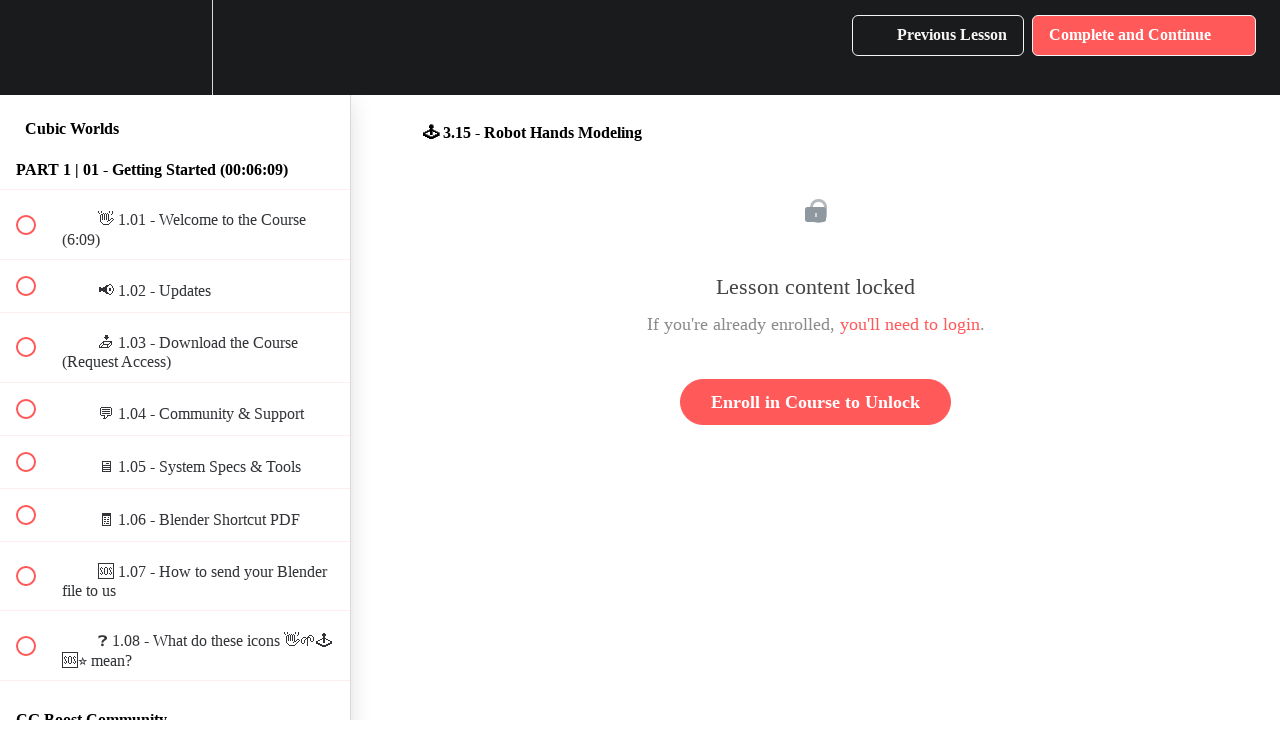

--- FILE ---
content_type: text/html; charset=utf-8
request_url: https://academy.cgboost.com/courses/724415/lectures/31761669
body_size: 36824
content:
<!DOCTYPE html>
<html>
  <head>
    <script src="https://releases.transloadit.com/uppy/v4.18.0/uppy.min.js"></script><link rel="stylesheet" href="https://releases.transloadit.com/uppy/v4.18.0/uppy.min.css" />
    <link href='https://static-media.hotmart.com/TcP2LHUPxzO2ZUyWURtAheCE4tY=/32x32/https://file-uploads.teachablecdn.com/65923039592b49f081b4250d82d94ce1/eec8c8e2fcd042fdac1e7904d1470316' rel='icon' type='image/png'>

<link href='https://static-media.hotmart.com/owAdmq1nACk3VLD1nyK04ynS25k=/72x72/https://file-uploads.teachablecdn.com/65923039592b49f081b4250d82d94ce1/eec8c8e2fcd042fdac1e7904d1470316' rel='apple-touch-icon' type='image/png'>

<link href='https://static-media.hotmart.com/6gZaBjR_Jb0_09rmlPGZ10Tbc6g=/144x144/https://file-uploads.teachablecdn.com/65923039592b49f081b4250d82d94ce1/eec8c8e2fcd042fdac1e7904d1470316' rel='apple-touch-icon' type='image/png'>

<link href='https://static-media.hotmart.com/S-CDwzvyd2zQ2y9sQxf6kv6C9BU=/320x345/https://uploads.teachablecdn.com/attachments/2bc5e7edaac04051b8a61085c91ce59f.jpg' rel='apple-touch-startup-image' type='image/png'>

<link href='https://static-media.hotmart.com/kQ2ZwFVksE7QmullpNHphonk9Wo=/640x690/https://uploads.teachablecdn.com/attachments/2bc5e7edaac04051b8a61085c91ce59f.jpg' rel='apple-touch-startup-image' type='image/png'>

<meta name='apple-mobile-web-app-capable' content='yes' />
<meta charset="UTF-8">
<meta name="csrf-param" content="authenticity_token" />
<meta name="csrf-token" content="ZlMYZSWI0tp2ekxvnxQdHMI2OXvP3lY8d7kKZ-UrIKKCmQcNxdR0l6-njYCl79CKH9w2-hlI1Rfxz4wHWiFg4w" />
<link rel="stylesheet" href="https://fedora.teachablecdn.com/assets/bootstrap-748e653be2be27c8e709ced95eab64a05c870fcc9544b56e33dfe1a9a539317d.css" data-turbolinks-track="true" /><link href="https://teachable-themeable.learning.teachable.com/themecss/production/base.css?_=e226468ec5fa&amp;brand_course_heading=%23F6F5F3&amp;brand_heading=%231A1B1D&amp;brand_homepage_heading=%23F6F5F3&amp;brand_navbar_fixed_text=%23F6F5F3&amp;brand_navbar_text=%23F6F5F3&amp;brand_primary=%231A1B1D&amp;brand_secondary=%23FF5959&amp;brand_text=%231A1B1D&amp;font=OpenSans&amp;logged_out_homepage_background_image_overlay=0.4&amp;logged_out_homepage_background_image_url=https%3A%2F%2Fuploads.teachablecdn.com%2Fattachments%2F2bc5e7edaac04051b8a61085c91ce59f.jpg&amp;show_login=true&amp;show_signup=true" rel="stylesheet" data-turbolinks-track="true"></link>
<title>🕹️ 3.15 - Robot Hands Modeling | CG Boost Academy</title>
<meta name="description" content="Learn how to tell your stories with low poly animations in Blender.">
<link rel="canonical" href="https://academy.cgboost.com/courses/724415/lectures/31761669">
<meta property="og:description" content="Learn how to tell your stories with low poly animations in Blender.">
<meta property="og:image" content="https://uploads.teachablecdn.com/attachments/f29504f9085a468f9913b2d5b70907aa.jpg">
<meta property="og:title" content="🕹️ 3.15 - Robot Hands Modeling">
<meta property="og:type" content="website">
<meta property="og:url" content="https://academy.cgboost.com/courses/724415/lectures/31761669">
<meta name="brand_video_player_color" content="#e84427">
<meta name="site_title" content="CG Boost Academy">
<style>.video-container {
position: relative;
padding-bottom: 56.25%;
padding-top: 30px; height: 0; overflow: hidden;
}

.video-container iframe,
.video-container object,
.video-container embed {
position: absolute;
top: 0;
left: 0;
width: 100%;
height: 100%;
}

.review-container
  {
  max-width: 80%;
  margin-left: auto;
  margin-right: auto;
  }

@media screen and (min-width: 768px) {
  .review-container {
  max-width: 70%;
  margin-left: auto;
  margin-right: auto;
  }
}

@media screen and (min-width: 1024px) {
  .review-container {
  max-width: 60%;
  margin-left: auto;
  margin-right: auto;
  }
}

@media screen and (min-width: 1224px) {
  .review-container {
  max-width: 50%;
  margin-left: auto;
  margin-right: auto;
  }
}</style>
<script src='//fast.wistia.com/assets/external/E-v1.js'></script>
<script
  src='https://www.recaptcha.net/recaptcha/api.js'
  async
  defer></script>



      <meta name="asset_host" content="https://fedora.teachablecdn.com">
     <script>
  (function () {
    const origCreateElement = Document.prototype.createElement;
    Document.prototype.createElement = function () {
      const el = origCreateElement.apply(this, arguments);
      if (arguments[0].toLowerCase() === "video") {
        const observer = new MutationObserver(() => {
          if (
            el.src &&
            el.src.startsWith("data:video") &&
            el.autoplay &&
            el.style.display === "none"
          ) {
            el.removeAttribute("autoplay");
            el.autoplay = false;
            el.style.display = "none";
            observer.disconnect();
          }
        });
        observer.observe(el, {
          attributes: true,
          attributeFilter: ["src", "autoplay", "style"],
        });
      }
      return el;
    };
  })();
</script>
<script src="https://fedora.teachablecdn.com/packs/student-globals--1463f1f1bdf1bb9a431c.js"></script><script src="https://fedora.teachablecdn.com/packs/student-legacy--38db0977d3748059802d.js"></script><script src="https://fedora.teachablecdn.com/packs/student--e4ea9b8f25228072afe8.js"></script>
<meta id='iris-url' data-iris-url=https://eventable.internal.teachable.com />
<script type="text/javascript">
  window.heap=window.heap||[],heap.load=function(e,t){window.heap.appid=e,window.heap.config=t=t||{};var r=document.createElement("script");r.type="text/javascript",r.async=!0,r.src="https://cdn.heapanalytics.com/js/heap-"+e+".js";var a=document.getElementsByTagName("script")[0];a.parentNode.insertBefore(r,a);for(var n=function(e){return function(){heap.push([e].concat(Array.prototype.slice.call(arguments,0)))}},p=["addEventProperties","addUserProperties","clearEventProperties","identify","resetIdentity","removeEventProperty","setEventProperties","track","unsetEventProperty"],o=0;o<p.length;o++)heap[p[o]]=n(p[o])},heap.load("318805607");
  window.heapShouldTrackUser = true;
</script>


<script type="text/javascript">
  var _user_id = ''; // Set to the user's ID, username, or email address, or '' if not yet known.
  var _session_id = '6889e69e59c926673fadacc615d6f347'; // Set to a unique session ID for the visitor's current browsing session.

  var _sift = window._sift = window._sift || [];
  _sift.push(['_setAccount', '2e541754ec']);
  _sift.push(['_setUserId', _user_id]);
  _sift.push(['_setSessionId', _session_id]);
  _sift.push(['_trackPageview']);

  (function() {
    function ls() {
      var e = document.createElement('script');
      e.src = 'https://cdn.sift.com/s.js';
      document.body.appendChild(e);
    }
    if (window.attachEvent) {
      window.attachEvent('onload', ls);
    } else {
      window.addEventListener('load', ls, false);
    }
  })();
</script>


<meta name="google-site-verification" content="36UnrNrWOl4kqai5OihePwqPLxpcjEg1Ec34wwWJB98" />

<!-- Google Tag Manager -->
<script>(function(w,d,s,l,i){w[l]=w[l]||[];w[l].push({'gtm.start':
new Date().getTime(),event:'gtm.js'});var f=d.getElementsByTagName(s)[0],
j=d.createElement(s),dl=l!='dataLayer'?'&l='+l:'';j.async=true;j.src=
'https://www.googletagmanager.com/gtm.js?id='+i+dl;f.parentNode.insertBefore(j,f);
})(window,document,'script','dataLayer','GTM-NNXLLWX');</script>
<!-- End Google Tag Manager -->



<!-- Google tag (gtag.js) -->
<script async src="https://www.googletagmanager.com/gtag/js?id=G-SL8LSCXHSV"></script>
<script>
  window.dataLayer = window.dataLayer || [];
  function gtag(){dataLayer.push(arguments);}
  gtag('js', new Date());

  gtag('config', 'G-SL8LSCXHSV', {
    'user_id': '',
    'school_id': '206256',
    'school_domain': 'academy.cgboost.com'
  });
</script>

<!-- Facebook Pixel Code -->
<script>
  var ownerPixelId = '314825436329907'
  !function(f,b,e,v,n,t,s)
  {if(f.fbq)return;n=f.fbq=function(){n.callMethod?
  n.callMethod.apply(n,arguments):n.queue.push(arguments)};
  if(!f.fbq)f.fbq=n;n.push=n;n.loaded=!0;n.version='2.0';
  n.queue=[];t=b.createElement(e);t.async=!0;
  t.src=v;s=b.getElementsByTagName(e)[0];
  s.parentNode.insertBefore(t,s)}(window, document,'script',
  'https://connect.facebook.net/en_US/fbevents.js');
  fbq('dataProcessingOptions', ['LDU'], 0, 0);
  fbq('init', '314825436329907');
  fbq('track', 'PageView');
</script>
<noscript>
  <img height="1" width="1" style="display:none" src="https://www.facebook.com/tr?id=314825436329907&ev=PageView&noscript=1"/>
</noscript>

<!-- End Facebook Pixel Code -->
<script async src="https://www.googletagmanager.com/gtag/js"></script>
<script>
  window.dataLayer = window.dataLayer || [];
  function gtag(){dataLayer.push(arguments);}
  gtag('set', 'linker', {'domains': ['academy.cgboost.com',  'sso.teachable.com', 'checkout.teachable.com']});
  gtag('js', new Date());

  var gtag_integration = 'G-9BTQ9LEDWJ'
  gtag('config', 'G-9BTQ9LEDWJ', { 'groups': 'GA4' });
</script>


<meta http-equiv="X-UA-Compatible" content="IE=edge">
<script type="text/javascript">window.NREUM||(NREUM={});NREUM.info={"beacon":"bam.nr-data.net","errorBeacon":"bam.nr-data.net","licenseKey":"NRBR-08e3a2ada38dc55a529","applicationID":"1065060701","transactionName":"dAxdTUFZXVQEQh0JAFQXRktWRR5LCV9F","queueTime":0,"applicationTime":215,"agent":""}</script>
<script type="text/javascript">(window.NREUM||(NREUM={})).init={privacy:{cookies_enabled:true},ajax:{deny_list:["bam.nr-data.net"]},feature_flags:["soft_nav"],distributed_tracing:{enabled:true}};(window.NREUM||(NREUM={})).loader_config={agentID:"1103368432",accountID:"4102727",trustKey:"27503",xpid:"UAcHU1FRDxABVFdXBwcHUVQA",licenseKey:"NRBR-08e3a2ada38dc55a529",applicationID:"1065060701",browserID:"1103368432"};;/*! For license information please see nr-loader-spa-1.308.0.min.js.LICENSE.txt */
(()=>{var e,t,r={384:(e,t,r)=>{"use strict";r.d(t,{NT:()=>a,US:()=>u,Zm:()=>o,bQ:()=>d,dV:()=>c,pV:()=>l});var n=r(6154),i=r(1863),s=r(1910);const a={beacon:"bam.nr-data.net",errorBeacon:"bam.nr-data.net"};function o(){return n.gm.NREUM||(n.gm.NREUM={}),void 0===n.gm.newrelic&&(n.gm.newrelic=n.gm.NREUM),n.gm.NREUM}function c(){let e=o();return e.o||(e.o={ST:n.gm.setTimeout,SI:n.gm.setImmediate||n.gm.setInterval,CT:n.gm.clearTimeout,XHR:n.gm.XMLHttpRequest,REQ:n.gm.Request,EV:n.gm.Event,PR:n.gm.Promise,MO:n.gm.MutationObserver,FETCH:n.gm.fetch,WS:n.gm.WebSocket},(0,s.i)(...Object.values(e.o))),e}function d(e,t){let r=o();r.initializedAgents??={},t.initializedAt={ms:(0,i.t)(),date:new Date},r.initializedAgents[e]=t}function u(e,t){o()[e]=t}function l(){return function(){let e=o();const t=e.info||{};e.info={beacon:a.beacon,errorBeacon:a.errorBeacon,...t}}(),function(){let e=o();const t=e.init||{};e.init={...t}}(),c(),function(){let e=o();const t=e.loader_config||{};e.loader_config={...t}}(),o()}},782:(e,t,r)=>{"use strict";r.d(t,{T:()=>n});const n=r(860).K7.pageViewTiming},860:(e,t,r)=>{"use strict";r.d(t,{$J:()=>u,K7:()=>c,P3:()=>d,XX:()=>i,Yy:()=>o,df:()=>s,qY:()=>n,v4:()=>a});const n="events",i="jserrors",s="browser/blobs",a="rum",o="browser/logs",c={ajax:"ajax",genericEvents:"generic_events",jserrors:i,logging:"logging",metrics:"metrics",pageAction:"page_action",pageViewEvent:"page_view_event",pageViewTiming:"page_view_timing",sessionReplay:"session_replay",sessionTrace:"session_trace",softNav:"soft_navigations",spa:"spa"},d={[c.pageViewEvent]:1,[c.pageViewTiming]:2,[c.metrics]:3,[c.jserrors]:4,[c.spa]:5,[c.ajax]:6,[c.sessionTrace]:7,[c.softNav]:8,[c.sessionReplay]:9,[c.logging]:10,[c.genericEvents]:11},u={[c.pageViewEvent]:a,[c.pageViewTiming]:n,[c.ajax]:n,[c.spa]:n,[c.softNav]:n,[c.metrics]:i,[c.jserrors]:i,[c.sessionTrace]:s,[c.sessionReplay]:s,[c.logging]:o,[c.genericEvents]:"ins"}},944:(e,t,r)=>{"use strict";r.d(t,{R:()=>i});var n=r(3241);function i(e,t){"function"==typeof console.debug&&(console.debug("New Relic Warning: https://github.com/newrelic/newrelic-browser-agent/blob/main/docs/warning-codes.md#".concat(e),t),(0,n.W)({agentIdentifier:null,drained:null,type:"data",name:"warn",feature:"warn",data:{code:e,secondary:t}}))}},993:(e,t,r)=>{"use strict";r.d(t,{A$:()=>s,ET:()=>a,TZ:()=>o,p_:()=>i});var n=r(860);const i={ERROR:"ERROR",WARN:"WARN",INFO:"INFO",DEBUG:"DEBUG",TRACE:"TRACE"},s={OFF:0,ERROR:1,WARN:2,INFO:3,DEBUG:4,TRACE:5},a="log",o=n.K7.logging},1541:(e,t,r)=>{"use strict";r.d(t,{U:()=>i,f:()=>n});const n={MFE:"MFE",BA:"BA"};function i(e,t){if(2!==t?.harvestEndpointVersion)return{};const r=t.agentRef.runtime.appMetadata.agents[0].entityGuid;return e?{"source.id":e.id,"source.name":e.name,"source.type":e.type,"parent.id":e.parent?.id||r,"parent.type":e.parent?.type||n.BA}:{"entity.guid":r,appId:t.agentRef.info.applicationID}}},1687:(e,t,r)=>{"use strict";r.d(t,{Ak:()=>d,Ze:()=>h,x3:()=>u});var n=r(3241),i=r(7836),s=r(3606),a=r(860),o=r(2646);const c={};function d(e,t){const r={staged:!1,priority:a.P3[t]||0};l(e),c[e].get(t)||c[e].set(t,r)}function u(e,t){e&&c[e]&&(c[e].get(t)&&c[e].delete(t),p(e,t,!1),c[e].size&&f(e))}function l(e){if(!e)throw new Error("agentIdentifier required");c[e]||(c[e]=new Map)}function h(e="",t="feature",r=!1){if(l(e),!e||!c[e].get(t)||r)return p(e,t);c[e].get(t).staged=!0,f(e)}function f(e){const t=Array.from(c[e]);t.every(([e,t])=>t.staged)&&(t.sort((e,t)=>e[1].priority-t[1].priority),t.forEach(([t])=>{c[e].delete(t),p(e,t)}))}function p(e,t,r=!0){const a=e?i.ee.get(e):i.ee,c=s.i.handlers;if(!a.aborted&&a.backlog&&c){if((0,n.W)({agentIdentifier:e,type:"lifecycle",name:"drain",feature:t}),r){const e=a.backlog[t],r=c[t];if(r){for(let t=0;e&&t<e.length;++t)g(e[t],r);Object.entries(r).forEach(([e,t])=>{Object.values(t||{}).forEach(t=>{t[0]?.on&&t[0]?.context()instanceof o.y&&t[0].on(e,t[1])})})}}a.isolatedBacklog||delete c[t],a.backlog[t]=null,a.emit("drain-"+t,[])}}function g(e,t){var r=e[1];Object.values(t[r]||{}).forEach(t=>{var r=e[0];if(t[0]===r){var n=t[1],i=e[3],s=e[2];n.apply(i,s)}})}},1738:(e,t,r)=>{"use strict";r.d(t,{U:()=>f,Y:()=>h});var n=r(3241),i=r(9908),s=r(1863),a=r(944),o=r(5701),c=r(3969),d=r(8362),u=r(860),l=r(4261);function h(e,t,r,s){const h=s||r;!h||h[e]&&h[e]!==d.d.prototype[e]||(h[e]=function(){(0,i.p)(c.xV,["API/"+e+"/called"],void 0,u.K7.metrics,r.ee),(0,n.W)({agentIdentifier:r.agentIdentifier,drained:!!o.B?.[r.agentIdentifier],type:"data",name:"api",feature:l.Pl+e,data:{}});try{return t.apply(this,arguments)}catch(e){(0,a.R)(23,e)}})}function f(e,t,r,n,a){const o=e.info;null===r?delete o.jsAttributes[t]:o.jsAttributes[t]=r,(a||null===r)&&(0,i.p)(l.Pl+n,[(0,s.t)(),t,r],void 0,"session",e.ee)}},1741:(e,t,r)=>{"use strict";r.d(t,{W:()=>s});var n=r(944),i=r(4261);class s{#e(e,...t){if(this[e]!==s.prototype[e])return this[e](...t);(0,n.R)(35,e)}addPageAction(e,t){return this.#e(i.hG,e,t)}register(e){return this.#e(i.eY,e)}recordCustomEvent(e,t){return this.#e(i.fF,e,t)}setPageViewName(e,t){return this.#e(i.Fw,e,t)}setCustomAttribute(e,t,r){return this.#e(i.cD,e,t,r)}noticeError(e,t){return this.#e(i.o5,e,t)}setUserId(e,t=!1){return this.#e(i.Dl,e,t)}setApplicationVersion(e){return this.#e(i.nb,e)}setErrorHandler(e){return this.#e(i.bt,e)}addRelease(e,t){return this.#e(i.k6,e,t)}log(e,t){return this.#e(i.$9,e,t)}start(){return this.#e(i.d3)}finished(e){return this.#e(i.BL,e)}recordReplay(){return this.#e(i.CH)}pauseReplay(){return this.#e(i.Tb)}addToTrace(e){return this.#e(i.U2,e)}setCurrentRouteName(e){return this.#e(i.PA,e)}interaction(e){return this.#e(i.dT,e)}wrapLogger(e,t,r){return this.#e(i.Wb,e,t,r)}measure(e,t){return this.#e(i.V1,e,t)}consent(e){return this.#e(i.Pv,e)}}},1863:(e,t,r)=>{"use strict";function n(){return Math.floor(performance.now())}r.d(t,{t:()=>n})},1910:(e,t,r)=>{"use strict";r.d(t,{i:()=>s});var n=r(944);const i=new Map;function s(...e){return e.every(e=>{if(i.has(e))return i.get(e);const t="function"==typeof e?e.toString():"",r=t.includes("[native code]"),s=t.includes("nrWrapper");return r||s||(0,n.R)(64,e?.name||t),i.set(e,r),r})}},2555:(e,t,r)=>{"use strict";r.d(t,{D:()=>o,f:()=>a});var n=r(384),i=r(8122);const s={beacon:n.NT.beacon,errorBeacon:n.NT.errorBeacon,licenseKey:void 0,applicationID:void 0,sa:void 0,queueTime:void 0,applicationTime:void 0,ttGuid:void 0,user:void 0,account:void 0,product:void 0,extra:void 0,jsAttributes:{},userAttributes:void 0,atts:void 0,transactionName:void 0,tNamePlain:void 0};function a(e){try{return!!e.licenseKey&&!!e.errorBeacon&&!!e.applicationID}catch(e){return!1}}const o=e=>(0,i.a)(e,s)},2614:(e,t,r)=>{"use strict";r.d(t,{BB:()=>a,H3:()=>n,g:()=>d,iL:()=>c,tS:()=>o,uh:()=>i,wk:()=>s});const n="NRBA",i="SESSION",s=144e5,a=18e5,o={STARTED:"session-started",PAUSE:"session-pause",RESET:"session-reset",RESUME:"session-resume",UPDATE:"session-update"},c={SAME_TAB:"same-tab",CROSS_TAB:"cross-tab"},d={OFF:0,FULL:1,ERROR:2}},2646:(e,t,r)=>{"use strict";r.d(t,{y:()=>n});class n{constructor(e){this.contextId=e}}},2843:(e,t,r)=>{"use strict";r.d(t,{G:()=>s,u:()=>i});var n=r(3878);function i(e,t=!1,r,i){(0,n.DD)("visibilitychange",function(){if(t)return void("hidden"===document.visibilityState&&e());e(document.visibilityState)},r,i)}function s(e,t,r){(0,n.sp)("pagehide",e,t,r)}},3241:(e,t,r)=>{"use strict";r.d(t,{W:()=>s});var n=r(6154);const i="newrelic";function s(e={}){try{n.gm.dispatchEvent(new CustomEvent(i,{detail:e}))}catch(e){}}},3304:(e,t,r)=>{"use strict";r.d(t,{A:()=>s});var n=r(7836);const i=()=>{const e=new WeakSet;return(t,r)=>{if("object"==typeof r&&null!==r){if(e.has(r))return;e.add(r)}return r}};function s(e){try{return JSON.stringify(e,i())??""}catch(e){try{n.ee.emit("internal-error",[e])}catch(e){}return""}}},3333:(e,t,r)=>{"use strict";r.d(t,{$v:()=>u,TZ:()=>n,Xh:()=>c,Zp:()=>i,kd:()=>d,mq:()=>o,nf:()=>a,qN:()=>s});const n=r(860).K7.genericEvents,i=["auxclick","click","copy","keydown","paste","scrollend"],s=["focus","blur"],a=4,o=1e3,c=2e3,d=["PageAction","UserAction","BrowserPerformance"],u={RESOURCES:"experimental.resources",REGISTER:"register"}},3434:(e,t,r)=>{"use strict";r.d(t,{Jt:()=>s,YM:()=>d});var n=r(7836),i=r(5607);const s="nr@original:".concat(i.W),a=50;var o=Object.prototype.hasOwnProperty,c=!1;function d(e,t){return e||(e=n.ee),r.inPlace=function(e,t,n,i,s){n||(n="");const a="-"===n.charAt(0);for(let o=0;o<t.length;o++){const c=t[o],d=e[c];l(d)||(e[c]=r(d,a?c+n:n,i,c,s))}},r.flag=s,r;function r(t,r,n,c,d){return l(t)?t:(r||(r=""),nrWrapper[s]=t,function(e,t,r){if(Object.defineProperty&&Object.keys)try{return Object.keys(e).forEach(function(r){Object.defineProperty(t,r,{get:function(){return e[r]},set:function(t){return e[r]=t,t}})}),t}catch(e){u([e],r)}for(var n in e)o.call(e,n)&&(t[n]=e[n])}(t,nrWrapper,e),nrWrapper);function nrWrapper(){var s,o,l,h;let f;try{o=this,s=[...arguments],l="function"==typeof n?n(s,o):n||{}}catch(t){u([t,"",[s,o,c],l],e)}i(r+"start",[s,o,c],l,d);const p=performance.now();let g;try{return h=t.apply(o,s),g=performance.now(),h}catch(e){throw g=performance.now(),i(r+"err",[s,o,e],l,d),f=e,f}finally{const e=g-p,t={start:p,end:g,duration:e,isLongTask:e>=a,methodName:c,thrownError:f};t.isLongTask&&i("long-task",[t,o],l,d),i(r+"end",[s,o,h],l,d)}}}function i(r,n,i,s){if(!c||t){var a=c;c=!0;try{e.emit(r,n,i,t,s)}catch(t){u([t,r,n,i],e)}c=a}}}function u(e,t){t||(t=n.ee);try{t.emit("internal-error",e)}catch(e){}}function l(e){return!(e&&"function"==typeof e&&e.apply&&!e[s])}},3606:(e,t,r)=>{"use strict";r.d(t,{i:()=>s});var n=r(9908);s.on=a;var i=s.handlers={};function s(e,t,r,s){a(s||n.d,i,e,t,r)}function a(e,t,r,i,s){s||(s="feature"),e||(e=n.d);var a=t[s]=t[s]||{};(a[r]=a[r]||[]).push([e,i])}},3738:(e,t,r)=>{"use strict";r.d(t,{He:()=>i,Kp:()=>o,Lc:()=>d,Rz:()=>u,TZ:()=>n,bD:()=>s,d3:()=>a,jx:()=>l,sl:()=>h,uP:()=>c});const n=r(860).K7.sessionTrace,i="bstResource",s="resource",a="-start",o="-end",c="fn"+a,d="fn"+o,u="pushState",l=1e3,h=3e4},3785:(e,t,r)=>{"use strict";r.d(t,{R:()=>c,b:()=>d});var n=r(9908),i=r(1863),s=r(860),a=r(3969),o=r(993);function c(e,t,r={},c=o.p_.INFO,d=!0,u,l=(0,i.t)()){(0,n.p)(a.xV,["API/logging/".concat(c.toLowerCase(),"/called")],void 0,s.K7.metrics,e),(0,n.p)(o.ET,[l,t,r,c,d,u],void 0,s.K7.logging,e)}function d(e){return"string"==typeof e&&Object.values(o.p_).some(t=>t===e.toUpperCase().trim())}},3878:(e,t,r)=>{"use strict";function n(e,t){return{capture:e,passive:!1,signal:t}}function i(e,t,r=!1,i){window.addEventListener(e,t,n(r,i))}function s(e,t,r=!1,i){document.addEventListener(e,t,n(r,i))}r.d(t,{DD:()=>s,jT:()=>n,sp:()=>i})},3962:(e,t,r)=>{"use strict";r.d(t,{AM:()=>a,O2:()=>l,OV:()=>s,Qu:()=>h,TZ:()=>c,ih:()=>f,pP:()=>o,t1:()=>u,tC:()=>i,wD:()=>d});var n=r(860);const i=["click","keydown","submit"],s="popstate",a="api",o="initialPageLoad",c=n.K7.softNav,d=5e3,u=500,l={INITIAL_PAGE_LOAD:"",ROUTE_CHANGE:1,UNSPECIFIED:2},h={INTERACTION:1,AJAX:2,CUSTOM_END:3,CUSTOM_TRACER:4},f={IP:"in progress",PF:"pending finish",FIN:"finished",CAN:"cancelled"}},3969:(e,t,r)=>{"use strict";r.d(t,{TZ:()=>n,XG:()=>o,rs:()=>i,xV:()=>a,z_:()=>s});const n=r(860).K7.metrics,i="sm",s="cm",a="storeSupportabilityMetrics",o="storeEventMetrics"},4234:(e,t,r)=>{"use strict";r.d(t,{W:()=>s});var n=r(7836),i=r(1687);class s{constructor(e,t){this.agentIdentifier=e,this.ee=n.ee.get(e),this.featureName=t,this.blocked=!1}deregisterDrain(){(0,i.x3)(this.agentIdentifier,this.featureName)}}},4261:(e,t,r)=>{"use strict";r.d(t,{$9:()=>u,BL:()=>c,CH:()=>p,Dl:()=>R,Fw:()=>w,PA:()=>v,Pl:()=>n,Pv:()=>A,Tb:()=>h,U2:()=>a,V1:()=>E,Wb:()=>T,bt:()=>y,cD:()=>b,d3:()=>x,dT:()=>d,eY:()=>g,fF:()=>f,hG:()=>s,hw:()=>i,k6:()=>o,nb:()=>m,o5:()=>l});const n="api-",i=n+"ixn-",s="addPageAction",a="addToTrace",o="addRelease",c="finished",d="interaction",u="log",l="noticeError",h="pauseReplay",f="recordCustomEvent",p="recordReplay",g="register",m="setApplicationVersion",v="setCurrentRouteName",b="setCustomAttribute",y="setErrorHandler",w="setPageViewName",R="setUserId",x="start",T="wrapLogger",E="measure",A="consent"},5205:(e,t,r)=>{"use strict";r.d(t,{j:()=>S});var n=r(384),i=r(1741);var s=r(2555),a=r(3333);const o=e=>{if(!e||"string"!=typeof e)return!1;try{document.createDocumentFragment().querySelector(e)}catch{return!1}return!0};var c=r(2614),d=r(944),u=r(8122);const l="[data-nr-mask]",h=e=>(0,u.a)(e,(()=>{const e={feature_flags:[],experimental:{allow_registered_children:!1,resources:!1},mask_selector:"*",block_selector:"[data-nr-block]",mask_input_options:{color:!1,date:!1,"datetime-local":!1,email:!1,month:!1,number:!1,range:!1,search:!1,tel:!1,text:!1,time:!1,url:!1,week:!1,textarea:!1,select:!1,password:!0}};return{ajax:{deny_list:void 0,block_internal:!0,enabled:!0,autoStart:!0},api:{get allow_registered_children(){return e.feature_flags.includes(a.$v.REGISTER)||e.experimental.allow_registered_children},set allow_registered_children(t){e.experimental.allow_registered_children=t},duplicate_registered_data:!1},browser_consent_mode:{enabled:!1},distributed_tracing:{enabled:void 0,exclude_newrelic_header:void 0,cors_use_newrelic_header:void 0,cors_use_tracecontext_headers:void 0,allowed_origins:void 0},get feature_flags(){return e.feature_flags},set feature_flags(t){e.feature_flags=t},generic_events:{enabled:!0,autoStart:!0},harvest:{interval:30},jserrors:{enabled:!0,autoStart:!0},logging:{enabled:!0,autoStart:!0},metrics:{enabled:!0,autoStart:!0},obfuscate:void 0,page_action:{enabled:!0},page_view_event:{enabled:!0,autoStart:!0},page_view_timing:{enabled:!0,autoStart:!0},performance:{capture_marks:!1,capture_measures:!1,capture_detail:!0,resources:{get enabled(){return e.feature_flags.includes(a.$v.RESOURCES)||e.experimental.resources},set enabled(t){e.experimental.resources=t},asset_types:[],first_party_domains:[],ignore_newrelic:!0}},privacy:{cookies_enabled:!0},proxy:{assets:void 0,beacon:void 0},session:{expiresMs:c.wk,inactiveMs:c.BB},session_replay:{autoStart:!0,enabled:!1,preload:!1,sampling_rate:10,error_sampling_rate:100,collect_fonts:!1,inline_images:!1,fix_stylesheets:!0,mask_all_inputs:!0,get mask_text_selector(){return e.mask_selector},set mask_text_selector(t){o(t)?e.mask_selector="".concat(t,",").concat(l):""===t||null===t?e.mask_selector=l:(0,d.R)(5,t)},get block_class(){return"nr-block"},get ignore_class(){return"nr-ignore"},get mask_text_class(){return"nr-mask"},get block_selector(){return e.block_selector},set block_selector(t){o(t)?e.block_selector+=",".concat(t):""!==t&&(0,d.R)(6,t)},get mask_input_options(){return e.mask_input_options},set mask_input_options(t){t&&"object"==typeof t?e.mask_input_options={...t,password:!0}:(0,d.R)(7,t)}},session_trace:{enabled:!0,autoStart:!0},soft_navigations:{enabled:!0,autoStart:!0},spa:{enabled:!0,autoStart:!0},ssl:void 0,user_actions:{enabled:!0,elementAttributes:["id","className","tagName","type"]}}})());var f=r(6154),p=r(9324);let g=0;const m={buildEnv:p.F3,distMethod:p.Xs,version:p.xv,originTime:f.WN},v={consented:!1},b={appMetadata:{},get consented(){return this.session?.state?.consent||v.consented},set consented(e){v.consented=e},customTransaction:void 0,denyList:void 0,disabled:!1,harvester:void 0,isolatedBacklog:!1,isRecording:!1,loaderType:void 0,maxBytes:3e4,obfuscator:void 0,onerror:void 0,ptid:void 0,releaseIds:{},session:void 0,timeKeeper:void 0,registeredEntities:[],jsAttributesMetadata:{bytes:0},get harvestCount(){return++g}},y=e=>{const t=(0,u.a)(e,b),r=Object.keys(m).reduce((e,t)=>(e[t]={value:m[t],writable:!1,configurable:!0,enumerable:!0},e),{});return Object.defineProperties(t,r)};var w=r(5701);const R=e=>{const t=e.startsWith("http");e+="/",r.p=t?e:"https://"+e};var x=r(7836),T=r(3241);const E={accountID:void 0,trustKey:void 0,agentID:void 0,licenseKey:void 0,applicationID:void 0,xpid:void 0},A=e=>(0,u.a)(e,E),_=new Set;function S(e,t={},r,a){let{init:o,info:c,loader_config:d,runtime:u={},exposed:l=!0}=t;if(!c){const e=(0,n.pV)();o=e.init,c=e.info,d=e.loader_config}e.init=h(o||{}),e.loader_config=A(d||{}),c.jsAttributes??={},f.bv&&(c.jsAttributes.isWorker=!0),e.info=(0,s.D)(c);const p=e.init,g=[c.beacon,c.errorBeacon];_.has(e.agentIdentifier)||(p.proxy.assets&&(R(p.proxy.assets),g.push(p.proxy.assets)),p.proxy.beacon&&g.push(p.proxy.beacon),e.beacons=[...g],function(e){const t=(0,n.pV)();Object.getOwnPropertyNames(i.W.prototype).forEach(r=>{const n=i.W.prototype[r];if("function"!=typeof n||"constructor"===n)return;let s=t[r];e[r]&&!1!==e.exposed&&"micro-agent"!==e.runtime?.loaderType&&(t[r]=(...t)=>{const n=e[r](...t);return s?s(...t):n})})}(e),(0,n.US)("activatedFeatures",w.B)),u.denyList=[...p.ajax.deny_list||[],...p.ajax.block_internal?g:[]],u.ptid=e.agentIdentifier,u.loaderType=r,e.runtime=y(u),_.has(e.agentIdentifier)||(e.ee=x.ee.get(e.agentIdentifier),e.exposed=l,(0,T.W)({agentIdentifier:e.agentIdentifier,drained:!!w.B?.[e.agentIdentifier],type:"lifecycle",name:"initialize",feature:void 0,data:e.config})),_.add(e.agentIdentifier)}},5270:(e,t,r)=>{"use strict";r.d(t,{Aw:()=>a,SR:()=>s,rF:()=>o});var n=r(384),i=r(7767);function s(e){return!!(0,n.dV)().o.MO&&(0,i.V)(e)&&!0===e?.session_trace.enabled}function a(e){return!0===e?.session_replay.preload&&s(e)}function o(e,t){try{if("string"==typeof t?.type){if("password"===t.type.toLowerCase())return"*".repeat(e?.length||0);if(void 0!==t?.dataset?.nrUnmask||t?.classList?.contains("nr-unmask"))return e}}catch(e){}return"string"==typeof e?e.replace(/[\S]/g,"*"):"*".repeat(e?.length||0)}},5289:(e,t,r)=>{"use strict";r.d(t,{GG:()=>a,Qr:()=>c,sB:()=>o});var n=r(3878),i=r(6389);function s(){return"undefined"==typeof document||"complete"===document.readyState}function a(e,t){if(s())return e();const r=(0,i.J)(e),a=setInterval(()=>{s()&&(clearInterval(a),r())},500);(0,n.sp)("load",r,t)}function o(e){if(s())return e();(0,n.DD)("DOMContentLoaded",e)}function c(e){if(s())return e();(0,n.sp)("popstate",e)}},5607:(e,t,r)=>{"use strict";r.d(t,{W:()=>n});const n=(0,r(9566).bz)()},5701:(e,t,r)=>{"use strict";r.d(t,{B:()=>s,t:()=>a});var n=r(3241);const i=new Set,s={};function a(e,t){const r=t.agentIdentifier;s[r]??={},e&&"object"==typeof e&&(i.has(r)||(t.ee.emit("rumresp",[e]),s[r]=e,i.add(r),(0,n.W)({agentIdentifier:r,loaded:!0,drained:!0,type:"lifecycle",name:"load",feature:void 0,data:e})))}},6154:(e,t,r)=>{"use strict";r.d(t,{OF:()=>d,RI:()=>i,WN:()=>h,bv:()=>s,eN:()=>f,gm:()=>a,lR:()=>l,m:()=>c,mw:()=>o,sb:()=>u});var n=r(1863);const i="undefined"!=typeof window&&!!window.document,s="undefined"!=typeof WorkerGlobalScope&&("undefined"!=typeof self&&self instanceof WorkerGlobalScope&&self.navigator instanceof WorkerNavigator||"undefined"!=typeof globalThis&&globalThis instanceof WorkerGlobalScope&&globalThis.navigator instanceof WorkerNavigator),a=i?window:"undefined"!=typeof WorkerGlobalScope&&("undefined"!=typeof self&&self instanceof WorkerGlobalScope&&self||"undefined"!=typeof globalThis&&globalThis instanceof WorkerGlobalScope&&globalThis),o=Boolean("hidden"===a?.document?.visibilityState),c=""+a?.location,d=/iPad|iPhone|iPod/.test(a.navigator?.userAgent),u=d&&"undefined"==typeof SharedWorker,l=(()=>{const e=a.navigator?.userAgent?.match(/Firefox[/\s](\d+\.\d+)/);return Array.isArray(e)&&e.length>=2?+e[1]:0})(),h=Date.now()-(0,n.t)(),f=()=>"undefined"!=typeof PerformanceNavigationTiming&&a?.performance?.getEntriesByType("navigation")?.[0]?.responseStart},6344:(e,t,r)=>{"use strict";r.d(t,{BB:()=>u,Qb:()=>l,TZ:()=>i,Ug:()=>a,Vh:()=>s,_s:()=>o,bc:()=>d,yP:()=>c});var n=r(2614);const i=r(860).K7.sessionReplay,s="errorDuringReplay",a=.12,o={DomContentLoaded:0,Load:1,FullSnapshot:2,IncrementalSnapshot:3,Meta:4,Custom:5},c={[n.g.ERROR]:15e3,[n.g.FULL]:3e5,[n.g.OFF]:0},d={RESET:{message:"Session was reset",sm:"Reset"},IMPORT:{message:"Recorder failed to import",sm:"Import"},TOO_MANY:{message:"429: Too Many Requests",sm:"Too-Many"},TOO_BIG:{message:"Payload was too large",sm:"Too-Big"},CROSS_TAB:{message:"Session Entity was set to OFF on another tab",sm:"Cross-Tab"},ENTITLEMENTS:{message:"Session Replay is not allowed and will not be started",sm:"Entitlement"}},u=5e3,l={API:"api",RESUME:"resume",SWITCH_TO_FULL:"switchToFull",INITIALIZE:"initialize",PRELOAD:"preload"}},6389:(e,t,r)=>{"use strict";function n(e,t=500,r={}){const n=r?.leading||!1;let i;return(...r)=>{n&&void 0===i&&(e.apply(this,r),i=setTimeout(()=>{i=clearTimeout(i)},t)),n||(clearTimeout(i),i=setTimeout(()=>{e.apply(this,r)},t))}}function i(e){let t=!1;return(...r)=>{t||(t=!0,e.apply(this,r))}}r.d(t,{J:()=>i,s:()=>n})},6630:(e,t,r)=>{"use strict";r.d(t,{T:()=>n});const n=r(860).K7.pageViewEvent},6774:(e,t,r)=>{"use strict";r.d(t,{T:()=>n});const n=r(860).K7.jserrors},7295:(e,t,r)=>{"use strict";r.d(t,{Xv:()=>a,gX:()=>i,iW:()=>s});var n=[];function i(e){if(!e||s(e))return!1;if(0===n.length)return!0;if("*"===n[0].hostname)return!1;for(var t=0;t<n.length;t++){var r=n[t];if(r.hostname.test(e.hostname)&&r.pathname.test(e.pathname))return!1}return!0}function s(e){return void 0===e.hostname}function a(e){if(n=[],e&&e.length)for(var t=0;t<e.length;t++){let r=e[t];if(!r)continue;if("*"===r)return void(n=[{hostname:"*"}]);0===r.indexOf("http://")?r=r.substring(7):0===r.indexOf("https://")&&(r=r.substring(8));const i=r.indexOf("/");let s,a;i>0?(s=r.substring(0,i),a=r.substring(i)):(s=r,a="*");let[c]=s.split(":");n.push({hostname:o(c),pathname:o(a,!0)})}}function o(e,t=!1){const r=e.replace(/[.+?^${}()|[\]\\]/g,e=>"\\"+e).replace(/\*/g,".*?");return new RegExp((t?"^":"")+r+"$")}},7485:(e,t,r)=>{"use strict";r.d(t,{D:()=>i});var n=r(6154);function i(e){if(0===(e||"").indexOf("data:"))return{protocol:"data"};try{const t=new URL(e,location.href),r={port:t.port,hostname:t.hostname,pathname:t.pathname,search:t.search,protocol:t.protocol.slice(0,t.protocol.indexOf(":")),sameOrigin:t.protocol===n.gm?.location?.protocol&&t.host===n.gm?.location?.host};return r.port&&""!==r.port||("http:"===t.protocol&&(r.port="80"),"https:"===t.protocol&&(r.port="443")),r.pathname&&""!==r.pathname?r.pathname.startsWith("/")||(r.pathname="/".concat(r.pathname)):r.pathname="/",r}catch(e){return{}}}},7699:(e,t,r)=>{"use strict";r.d(t,{It:()=>s,KC:()=>o,No:()=>i,qh:()=>a});var n=r(860);const i=16e3,s=1e6,a="SESSION_ERROR",o={[n.K7.logging]:!0,[n.K7.genericEvents]:!1,[n.K7.jserrors]:!1,[n.K7.ajax]:!1}},7767:(e,t,r)=>{"use strict";r.d(t,{V:()=>i});var n=r(6154);const i=e=>n.RI&&!0===e?.privacy.cookies_enabled},7836:(e,t,r)=>{"use strict";r.d(t,{P:()=>o,ee:()=>c});var n=r(384),i=r(8990),s=r(2646),a=r(5607);const o="nr@context:".concat(a.W),c=function e(t,r){var n={},a={},u={},l=!1;try{l=16===r.length&&d.initializedAgents?.[r]?.runtime.isolatedBacklog}catch(e){}var h={on:p,addEventListener:p,removeEventListener:function(e,t){var r=n[e];if(!r)return;for(var i=0;i<r.length;i++)r[i]===t&&r.splice(i,1)},emit:function(e,r,n,i,s){!1!==s&&(s=!0);if(c.aborted&&!i)return;t&&s&&t.emit(e,r,n);var o=f(n);g(e).forEach(e=>{e.apply(o,r)});var d=v()[a[e]];d&&d.push([h,e,r,o]);return o},get:m,listeners:g,context:f,buffer:function(e,t){const r=v();if(t=t||"feature",h.aborted)return;Object.entries(e||{}).forEach(([e,n])=>{a[n]=t,t in r||(r[t]=[])})},abort:function(){h._aborted=!0,Object.keys(h.backlog).forEach(e=>{delete h.backlog[e]})},isBuffering:function(e){return!!v()[a[e]]},debugId:r,backlog:l?{}:t&&"object"==typeof t.backlog?t.backlog:{},isolatedBacklog:l};return Object.defineProperty(h,"aborted",{get:()=>{let e=h._aborted||!1;return e||(t&&(e=t.aborted),e)}}),h;function f(e){return e&&e instanceof s.y?e:e?(0,i.I)(e,o,()=>new s.y(o)):new s.y(o)}function p(e,t){n[e]=g(e).concat(t)}function g(e){return n[e]||[]}function m(t){return u[t]=u[t]||e(h,t)}function v(){return h.backlog}}(void 0,"globalEE"),d=(0,n.Zm)();d.ee||(d.ee=c)},8122:(e,t,r)=>{"use strict";r.d(t,{a:()=>i});var n=r(944);function i(e,t){try{if(!e||"object"!=typeof e)return(0,n.R)(3);if(!t||"object"!=typeof t)return(0,n.R)(4);const r=Object.create(Object.getPrototypeOf(t),Object.getOwnPropertyDescriptors(t)),s=0===Object.keys(r).length?e:r;for(let a in s)if(void 0!==e[a])try{if(null===e[a]){r[a]=null;continue}Array.isArray(e[a])&&Array.isArray(t[a])?r[a]=Array.from(new Set([...e[a],...t[a]])):"object"==typeof e[a]&&"object"==typeof t[a]?r[a]=i(e[a],t[a]):r[a]=e[a]}catch(e){r[a]||(0,n.R)(1,e)}return r}catch(e){(0,n.R)(2,e)}}},8139:(e,t,r)=>{"use strict";r.d(t,{u:()=>h});var n=r(7836),i=r(3434),s=r(8990),a=r(6154);const o={},c=a.gm.XMLHttpRequest,d="addEventListener",u="removeEventListener",l="nr@wrapped:".concat(n.P);function h(e){var t=function(e){return(e||n.ee).get("events")}(e);if(o[t.debugId]++)return t;o[t.debugId]=1;var r=(0,i.YM)(t,!0);function h(e){r.inPlace(e,[d,u],"-",p)}function p(e,t){return e[1]}return"getPrototypeOf"in Object&&(a.RI&&f(document,h),c&&f(c.prototype,h),f(a.gm,h)),t.on(d+"-start",function(e,t){var n=e[1];if(null!==n&&("function"==typeof n||"object"==typeof n)&&"newrelic"!==e[0]){var i=(0,s.I)(n,l,function(){var e={object:function(){if("function"!=typeof n.handleEvent)return;return n.handleEvent.apply(n,arguments)},function:n}[typeof n];return e?r(e,"fn-",null,e.name||"anonymous"):n});this.wrapped=e[1]=i}}),t.on(u+"-start",function(e){e[1]=this.wrapped||e[1]}),t}function f(e,t,...r){let n=e;for(;"object"==typeof n&&!Object.prototype.hasOwnProperty.call(n,d);)n=Object.getPrototypeOf(n);n&&t(n,...r)}},8362:(e,t,r)=>{"use strict";r.d(t,{d:()=>s});var n=r(9566),i=r(1741);class s extends i.W{agentIdentifier=(0,n.LA)(16)}},8374:(e,t,r)=>{r.nc=(()=>{try{return document?.currentScript?.nonce}catch(e){}return""})()},8990:(e,t,r)=>{"use strict";r.d(t,{I:()=>i});var n=Object.prototype.hasOwnProperty;function i(e,t,r){if(n.call(e,t))return e[t];var i=r();if(Object.defineProperty&&Object.keys)try{return Object.defineProperty(e,t,{value:i,writable:!0,enumerable:!1}),i}catch(e){}return e[t]=i,i}},9119:(e,t,r)=>{"use strict";r.d(t,{L:()=>s});var n=/([^?#]*)[^#]*(#[^?]*|$).*/,i=/([^?#]*)().*/;function s(e,t){return e?e.replace(t?n:i,"$1$2"):e}},9300:(e,t,r)=>{"use strict";r.d(t,{T:()=>n});const n=r(860).K7.ajax},9324:(e,t,r)=>{"use strict";r.d(t,{AJ:()=>a,F3:()=>i,Xs:()=>s,Yq:()=>o,xv:()=>n});const n="1.308.0",i="PROD",s="CDN",a="@newrelic/rrweb",o="1.0.1"},9566:(e,t,r)=>{"use strict";r.d(t,{LA:()=>o,ZF:()=>c,bz:()=>a,el:()=>d});var n=r(6154);const i="xxxxxxxx-xxxx-4xxx-yxxx-xxxxxxxxxxxx";function s(e,t){return e?15&e[t]:16*Math.random()|0}function a(){const e=n.gm?.crypto||n.gm?.msCrypto;let t,r=0;return e&&e.getRandomValues&&(t=e.getRandomValues(new Uint8Array(30))),i.split("").map(e=>"x"===e?s(t,r++).toString(16):"y"===e?(3&s()|8).toString(16):e).join("")}function o(e){const t=n.gm?.crypto||n.gm?.msCrypto;let r,i=0;t&&t.getRandomValues&&(r=t.getRandomValues(new Uint8Array(e)));const a=[];for(var o=0;o<e;o++)a.push(s(r,i++).toString(16));return a.join("")}function c(){return o(16)}function d(){return o(32)}},9908:(e,t,r)=>{"use strict";r.d(t,{d:()=>n,p:()=>i});var n=r(7836).ee.get("handle");function i(e,t,r,i,s){s?(s.buffer([e],i),s.emit(e,t,r)):(n.buffer([e],i),n.emit(e,t,r))}}},n={};function i(e){var t=n[e];if(void 0!==t)return t.exports;var s=n[e]={exports:{}};return r[e](s,s.exports,i),s.exports}i.m=r,i.d=(e,t)=>{for(var r in t)i.o(t,r)&&!i.o(e,r)&&Object.defineProperty(e,r,{enumerable:!0,get:t[r]})},i.f={},i.e=e=>Promise.all(Object.keys(i.f).reduce((t,r)=>(i.f[r](e,t),t),[])),i.u=e=>({212:"nr-spa-compressor",249:"nr-spa-recorder",478:"nr-spa"}[e]+"-1.308.0.min.js"),i.o=(e,t)=>Object.prototype.hasOwnProperty.call(e,t),e={},t="NRBA-1.308.0.PROD:",i.l=(r,n,s,a)=>{if(e[r])e[r].push(n);else{var o,c;if(void 0!==s)for(var d=document.getElementsByTagName("script"),u=0;u<d.length;u++){var l=d[u];if(l.getAttribute("src")==r||l.getAttribute("data-webpack")==t+s){o=l;break}}if(!o){c=!0;var h={478:"sha512-RSfSVnmHk59T/uIPbdSE0LPeqcEdF4/+XhfJdBuccH5rYMOEZDhFdtnh6X6nJk7hGpzHd9Ujhsy7lZEz/ORYCQ==",249:"sha512-ehJXhmntm85NSqW4MkhfQqmeKFulra3klDyY0OPDUE+sQ3GokHlPh1pmAzuNy//3j4ac6lzIbmXLvGQBMYmrkg==",212:"sha512-B9h4CR46ndKRgMBcK+j67uSR2RCnJfGefU+A7FrgR/k42ovXy5x/MAVFiSvFxuVeEk/pNLgvYGMp1cBSK/G6Fg=="};(o=document.createElement("script")).charset="utf-8",i.nc&&o.setAttribute("nonce",i.nc),o.setAttribute("data-webpack",t+s),o.src=r,0!==o.src.indexOf(window.location.origin+"/")&&(o.crossOrigin="anonymous"),h[a]&&(o.integrity=h[a])}e[r]=[n];var f=(t,n)=>{o.onerror=o.onload=null,clearTimeout(p);var i=e[r];if(delete e[r],o.parentNode&&o.parentNode.removeChild(o),i&&i.forEach(e=>e(n)),t)return t(n)},p=setTimeout(f.bind(null,void 0,{type:"timeout",target:o}),12e4);o.onerror=f.bind(null,o.onerror),o.onload=f.bind(null,o.onload),c&&document.head.appendChild(o)}},i.r=e=>{"undefined"!=typeof Symbol&&Symbol.toStringTag&&Object.defineProperty(e,Symbol.toStringTag,{value:"Module"}),Object.defineProperty(e,"__esModule",{value:!0})},i.p="https://js-agent.newrelic.com/",(()=>{var e={38:0,788:0};i.f.j=(t,r)=>{var n=i.o(e,t)?e[t]:void 0;if(0!==n)if(n)r.push(n[2]);else{var s=new Promise((r,i)=>n=e[t]=[r,i]);r.push(n[2]=s);var a=i.p+i.u(t),o=new Error;i.l(a,r=>{if(i.o(e,t)&&(0!==(n=e[t])&&(e[t]=void 0),n)){var s=r&&("load"===r.type?"missing":r.type),a=r&&r.target&&r.target.src;o.message="Loading chunk "+t+" failed: ("+s+": "+a+")",o.name="ChunkLoadError",o.type=s,o.request=a,n[1](o)}},"chunk-"+t,t)}};var t=(t,r)=>{var n,s,[a,o,c]=r,d=0;if(a.some(t=>0!==e[t])){for(n in o)i.o(o,n)&&(i.m[n]=o[n]);if(c)c(i)}for(t&&t(r);d<a.length;d++)s=a[d],i.o(e,s)&&e[s]&&e[s][0](),e[s]=0},r=self["webpackChunk:NRBA-1.308.0.PROD"]=self["webpackChunk:NRBA-1.308.0.PROD"]||[];r.forEach(t.bind(null,0)),r.push=t.bind(null,r.push.bind(r))})(),(()=>{"use strict";i(8374);var e=i(8362),t=i(860);const r=Object.values(t.K7);var n=i(5205);var s=i(9908),a=i(1863),o=i(4261),c=i(1738);var d=i(1687),u=i(4234),l=i(5289),h=i(6154),f=i(944),p=i(5270),g=i(7767),m=i(6389),v=i(7699);class b extends u.W{constructor(e,t){super(e.agentIdentifier,t),this.agentRef=e,this.abortHandler=void 0,this.featAggregate=void 0,this.loadedSuccessfully=void 0,this.onAggregateImported=new Promise(e=>{this.loadedSuccessfully=e}),this.deferred=Promise.resolve(),!1===e.init[this.featureName].autoStart?this.deferred=new Promise((t,r)=>{this.ee.on("manual-start-all",(0,m.J)(()=>{(0,d.Ak)(e.agentIdentifier,this.featureName),t()}))}):(0,d.Ak)(e.agentIdentifier,t)}importAggregator(e,t,r={}){if(this.featAggregate)return;const n=async()=>{let n;await this.deferred;try{if((0,g.V)(e.init)){const{setupAgentSession:t}=await i.e(478).then(i.bind(i,8766));n=t(e)}}catch(e){(0,f.R)(20,e),this.ee.emit("internal-error",[e]),(0,s.p)(v.qh,[e],void 0,this.featureName,this.ee)}try{if(!this.#t(this.featureName,n,e.init))return(0,d.Ze)(this.agentIdentifier,this.featureName),void this.loadedSuccessfully(!1);const{Aggregate:i}=await t();this.featAggregate=new i(e,r),e.runtime.harvester.initializedAggregates.push(this.featAggregate),this.loadedSuccessfully(!0)}catch(e){(0,f.R)(34,e),this.abortHandler?.(),(0,d.Ze)(this.agentIdentifier,this.featureName,!0),this.loadedSuccessfully(!1),this.ee&&this.ee.abort()}};h.RI?(0,l.GG)(()=>n(),!0):n()}#t(e,r,n){if(this.blocked)return!1;switch(e){case t.K7.sessionReplay:return(0,p.SR)(n)&&!!r;case t.K7.sessionTrace:return!!r;default:return!0}}}var y=i(6630),w=i(2614),R=i(3241);class x extends b{static featureName=y.T;constructor(e){var t;super(e,y.T),this.setupInspectionEvents(e.agentIdentifier),t=e,(0,c.Y)(o.Fw,function(e,r){"string"==typeof e&&("/"!==e.charAt(0)&&(e="/"+e),t.runtime.customTransaction=(r||"http://custom.transaction")+e,(0,s.p)(o.Pl+o.Fw,[(0,a.t)()],void 0,void 0,t.ee))},t),this.importAggregator(e,()=>i.e(478).then(i.bind(i,2467)))}setupInspectionEvents(e){const t=(t,r)=>{t&&(0,R.W)({agentIdentifier:e,timeStamp:t.timeStamp,loaded:"complete"===t.target.readyState,type:"window",name:r,data:t.target.location+""})};(0,l.sB)(e=>{t(e,"DOMContentLoaded")}),(0,l.GG)(e=>{t(e,"load")}),(0,l.Qr)(e=>{t(e,"navigate")}),this.ee.on(w.tS.UPDATE,(t,r)=>{(0,R.W)({agentIdentifier:e,type:"lifecycle",name:"session",data:r})})}}var T=i(384);class E extends e.d{constructor(e){var t;(super(),h.gm)?(this.features={},(0,T.bQ)(this.agentIdentifier,this),this.desiredFeatures=new Set(e.features||[]),this.desiredFeatures.add(x),(0,n.j)(this,e,e.loaderType||"agent"),t=this,(0,c.Y)(o.cD,function(e,r,n=!1){if("string"==typeof e){if(["string","number","boolean"].includes(typeof r)||null===r)return(0,c.U)(t,e,r,o.cD,n);(0,f.R)(40,typeof r)}else(0,f.R)(39,typeof e)},t),function(e){(0,c.Y)(o.Dl,function(t,r=!1){if("string"!=typeof t&&null!==t)return void(0,f.R)(41,typeof t);const n=e.info.jsAttributes["enduser.id"];r&&null!=n&&n!==t?(0,s.p)(o.Pl+"setUserIdAndResetSession",[t],void 0,"session",e.ee):(0,c.U)(e,"enduser.id",t,o.Dl,!0)},e)}(this),function(e){(0,c.Y)(o.nb,function(t){if("string"==typeof t||null===t)return(0,c.U)(e,"application.version",t,o.nb,!1);(0,f.R)(42,typeof t)},e)}(this),function(e){(0,c.Y)(o.d3,function(){e.ee.emit("manual-start-all")},e)}(this),function(e){(0,c.Y)(o.Pv,function(t=!0){if("boolean"==typeof t){if((0,s.p)(o.Pl+o.Pv,[t],void 0,"session",e.ee),e.runtime.consented=t,t){const t=e.features.page_view_event;t.onAggregateImported.then(e=>{const r=t.featAggregate;e&&!r.sentRum&&r.sendRum()})}}else(0,f.R)(65,typeof t)},e)}(this),this.run()):(0,f.R)(21)}get config(){return{info:this.info,init:this.init,loader_config:this.loader_config,runtime:this.runtime}}get api(){return this}run(){try{const e=function(e){const t={};return r.forEach(r=>{t[r]=!!e[r]?.enabled}),t}(this.init),n=[...this.desiredFeatures];n.sort((e,r)=>t.P3[e.featureName]-t.P3[r.featureName]),n.forEach(r=>{if(!e[r.featureName]&&r.featureName!==t.K7.pageViewEvent)return;if(r.featureName===t.K7.spa)return void(0,f.R)(67);const n=function(e){switch(e){case t.K7.ajax:return[t.K7.jserrors];case t.K7.sessionTrace:return[t.K7.ajax,t.K7.pageViewEvent];case t.K7.sessionReplay:return[t.K7.sessionTrace];case t.K7.pageViewTiming:return[t.K7.pageViewEvent];default:return[]}}(r.featureName).filter(e=>!(e in this.features));n.length>0&&(0,f.R)(36,{targetFeature:r.featureName,missingDependencies:n}),this.features[r.featureName]=new r(this)})}catch(e){(0,f.R)(22,e);for(const e in this.features)this.features[e].abortHandler?.();const t=(0,T.Zm)();delete t.initializedAgents[this.agentIdentifier]?.features,delete this.sharedAggregator;return t.ee.get(this.agentIdentifier).abort(),!1}}}var A=i(2843),_=i(782);class S extends b{static featureName=_.T;constructor(e){super(e,_.T),h.RI&&((0,A.u)(()=>(0,s.p)("docHidden",[(0,a.t)()],void 0,_.T,this.ee),!0),(0,A.G)(()=>(0,s.p)("winPagehide",[(0,a.t)()],void 0,_.T,this.ee)),this.importAggregator(e,()=>i.e(478).then(i.bind(i,9917))))}}var O=i(3969);class I extends b{static featureName=O.TZ;constructor(e){super(e,O.TZ),h.RI&&document.addEventListener("securitypolicyviolation",e=>{(0,s.p)(O.xV,["Generic/CSPViolation/Detected"],void 0,this.featureName,this.ee)}),this.importAggregator(e,()=>i.e(478).then(i.bind(i,6555)))}}var N=i(6774),P=i(3878),k=i(3304);class D{constructor(e,t,r,n,i){this.name="UncaughtError",this.message="string"==typeof e?e:(0,k.A)(e),this.sourceURL=t,this.line=r,this.column=n,this.__newrelic=i}}function C(e){return M(e)?e:new D(void 0!==e?.message?e.message:e,e?.filename||e?.sourceURL,e?.lineno||e?.line,e?.colno||e?.col,e?.__newrelic,e?.cause)}function j(e){const t="Unhandled Promise Rejection: ";if(!e?.reason)return;if(M(e.reason)){try{e.reason.message.startsWith(t)||(e.reason.message=t+e.reason.message)}catch(e){}return C(e.reason)}const r=C(e.reason);return(r.message||"").startsWith(t)||(r.message=t+r.message),r}function L(e){if(e.error instanceof SyntaxError&&!/:\d+$/.test(e.error.stack?.trim())){const t=new D(e.message,e.filename,e.lineno,e.colno,e.error.__newrelic,e.cause);return t.name=SyntaxError.name,t}return M(e.error)?e.error:C(e)}function M(e){return e instanceof Error&&!!e.stack}function H(e,r,n,i,o=(0,a.t)()){"string"==typeof e&&(e=new Error(e)),(0,s.p)("err",[e,o,!1,r,n.runtime.isRecording,void 0,i],void 0,t.K7.jserrors,n.ee),(0,s.p)("uaErr",[],void 0,t.K7.genericEvents,n.ee)}var B=i(1541),K=i(993),W=i(3785);function U(e,{customAttributes:t={},level:r=K.p_.INFO}={},n,i,s=(0,a.t)()){(0,W.R)(n.ee,e,t,r,!1,i,s)}function F(e,r,n,i,c=(0,a.t)()){(0,s.p)(o.Pl+o.hG,[c,e,r,i],void 0,t.K7.genericEvents,n.ee)}function V(e,r,n,i,c=(0,a.t)()){const{start:d,end:u,customAttributes:l}=r||{},h={customAttributes:l||{}};if("object"!=typeof h.customAttributes||"string"!=typeof e||0===e.length)return void(0,f.R)(57);const p=(e,t)=>null==e?t:"number"==typeof e?e:e instanceof PerformanceMark?e.startTime:Number.NaN;if(h.start=p(d,0),h.end=p(u,c),Number.isNaN(h.start)||Number.isNaN(h.end))(0,f.R)(57);else{if(h.duration=h.end-h.start,!(h.duration<0))return(0,s.p)(o.Pl+o.V1,[h,e,i],void 0,t.K7.genericEvents,n.ee),h;(0,f.R)(58)}}function G(e,r={},n,i,c=(0,a.t)()){(0,s.p)(o.Pl+o.fF,[c,e,r,i],void 0,t.K7.genericEvents,n.ee)}function z(e){(0,c.Y)(o.eY,function(t){return Y(e,t)},e)}function Y(e,r,n){(0,f.R)(54,"newrelic.register"),r||={},r.type=B.f.MFE,r.licenseKey||=e.info.licenseKey,r.blocked=!1,r.parent=n||{},Array.isArray(r.tags)||(r.tags=[]);const i={};r.tags.forEach(e=>{"name"!==e&&"id"!==e&&(i["source.".concat(e)]=!0)}),r.isolated??=!0;let o=()=>{};const c=e.runtime.registeredEntities;if(!r.isolated){const e=c.find(({metadata:{target:{id:e}}})=>e===r.id&&!r.isolated);if(e)return e}const d=e=>{r.blocked=!0,o=e};function u(e){return"string"==typeof e&&!!e.trim()&&e.trim().length<501||"number"==typeof e}e.init.api.allow_registered_children||d((0,m.J)(()=>(0,f.R)(55))),u(r.id)&&u(r.name)||d((0,m.J)(()=>(0,f.R)(48,r)));const l={addPageAction:(t,n={})=>g(F,[t,{...i,...n},e],r),deregister:()=>{d((0,m.J)(()=>(0,f.R)(68)))},log:(t,n={})=>g(U,[t,{...n,customAttributes:{...i,...n.customAttributes||{}}},e],r),measure:(t,n={})=>g(V,[t,{...n,customAttributes:{...i,...n.customAttributes||{}}},e],r),noticeError:(t,n={})=>g(H,[t,{...i,...n},e],r),register:(t={})=>g(Y,[e,t],l.metadata.target),recordCustomEvent:(t,n={})=>g(G,[t,{...i,...n},e],r),setApplicationVersion:e=>p("application.version",e),setCustomAttribute:(e,t)=>p(e,t),setUserId:e=>p("enduser.id",e),metadata:{customAttributes:i,target:r}},h=()=>(r.blocked&&o(),r.blocked);h()||c.push(l);const p=(e,t)=>{h()||(i[e]=t)},g=(r,n,i)=>{if(h())return;const o=(0,a.t)();(0,s.p)(O.xV,["API/register/".concat(r.name,"/called")],void 0,t.K7.metrics,e.ee);try{if(e.init.api.duplicate_registered_data&&"register"!==r.name){let e=n;if(n[1]instanceof Object){const t={"child.id":i.id,"child.type":i.type};e="customAttributes"in n[1]?[n[0],{...n[1],customAttributes:{...n[1].customAttributes,...t}},...n.slice(2)]:[n[0],{...n[1],...t},...n.slice(2)]}r(...e,void 0,o)}return r(...n,i,o)}catch(e){(0,f.R)(50,e)}};return l}class Z extends b{static featureName=N.T;constructor(e){var t;super(e,N.T),t=e,(0,c.Y)(o.o5,(e,r)=>H(e,r,t),t),function(e){(0,c.Y)(o.bt,function(t){e.runtime.onerror=t},e)}(e),function(e){let t=0;(0,c.Y)(o.k6,function(e,r){++t>10||(this.runtime.releaseIds[e.slice(-200)]=(""+r).slice(-200))},e)}(e),z(e);try{this.removeOnAbort=new AbortController}catch(e){}this.ee.on("internal-error",(t,r)=>{this.abortHandler&&(0,s.p)("ierr",[C(t),(0,a.t)(),!0,{},e.runtime.isRecording,r],void 0,this.featureName,this.ee)}),h.gm.addEventListener("unhandledrejection",t=>{this.abortHandler&&(0,s.p)("err",[j(t),(0,a.t)(),!1,{unhandledPromiseRejection:1},e.runtime.isRecording],void 0,this.featureName,this.ee)},(0,P.jT)(!1,this.removeOnAbort?.signal)),h.gm.addEventListener("error",t=>{this.abortHandler&&(0,s.p)("err",[L(t),(0,a.t)(),!1,{},e.runtime.isRecording],void 0,this.featureName,this.ee)},(0,P.jT)(!1,this.removeOnAbort?.signal)),this.abortHandler=this.#r,this.importAggregator(e,()=>i.e(478).then(i.bind(i,2176)))}#r(){this.removeOnAbort?.abort(),this.abortHandler=void 0}}var q=i(8990);let X=1;function J(e){const t=typeof e;return!e||"object"!==t&&"function"!==t?-1:e===h.gm?0:(0,q.I)(e,"nr@id",function(){return X++})}function Q(e){if("string"==typeof e&&e.length)return e.length;if("object"==typeof e){if("undefined"!=typeof ArrayBuffer&&e instanceof ArrayBuffer&&e.byteLength)return e.byteLength;if("undefined"!=typeof Blob&&e instanceof Blob&&e.size)return e.size;if(!("undefined"!=typeof FormData&&e instanceof FormData))try{return(0,k.A)(e).length}catch(e){return}}}var ee=i(8139),te=i(7836),re=i(3434);const ne={},ie=["open","send"];function se(e){var t=e||te.ee;const r=function(e){return(e||te.ee).get("xhr")}(t);if(void 0===h.gm.XMLHttpRequest)return r;if(ne[r.debugId]++)return r;ne[r.debugId]=1,(0,ee.u)(t);var n=(0,re.YM)(r),i=h.gm.XMLHttpRequest,s=h.gm.MutationObserver,a=h.gm.Promise,o=h.gm.setInterval,c="readystatechange",d=["onload","onerror","onabort","onloadstart","onloadend","onprogress","ontimeout"],u=[],l=h.gm.XMLHttpRequest=function(e){const t=new i(e),s=r.context(t);try{r.emit("new-xhr",[t],s),t.addEventListener(c,(a=s,function(){var e=this;e.readyState>3&&!a.resolved&&(a.resolved=!0,r.emit("xhr-resolved",[],e)),n.inPlace(e,d,"fn-",y)}),(0,P.jT)(!1))}catch(e){(0,f.R)(15,e);try{r.emit("internal-error",[e])}catch(e){}}var a;return t};function p(e,t){n.inPlace(t,["onreadystatechange"],"fn-",y)}if(function(e,t){for(var r in e)t[r]=e[r]}(i,l),l.prototype=i.prototype,n.inPlace(l.prototype,ie,"-xhr-",y),r.on("send-xhr-start",function(e,t){p(e,t),function(e){u.push(e),s&&(g?g.then(b):o?o(b):(m=-m,v.data=m))}(t)}),r.on("open-xhr-start",p),s){var g=a&&a.resolve();if(!o&&!a){var m=1,v=document.createTextNode(m);new s(b).observe(v,{characterData:!0})}}else t.on("fn-end",function(e){e[0]&&e[0].type===c||b()});function b(){for(var e=0;e<u.length;e++)p(0,u[e]);u.length&&(u=[])}function y(e,t){return t}return r}var ae="fetch-",oe=ae+"body-",ce=["arrayBuffer","blob","json","text","formData"],de=h.gm.Request,ue=h.gm.Response,le="prototype";const he={};function fe(e){const t=function(e){return(e||te.ee).get("fetch")}(e);if(!(de&&ue&&h.gm.fetch))return t;if(he[t.debugId]++)return t;function r(e,r,n){var i=e[r];"function"==typeof i&&(e[r]=function(){var e,r=[...arguments],s={};t.emit(n+"before-start",[r],s),s[te.P]&&s[te.P].dt&&(e=s[te.P].dt);var a=i.apply(this,r);return t.emit(n+"start",[r,e],a),a.then(function(e){return t.emit(n+"end",[null,e],a),e},function(e){throw t.emit(n+"end",[e],a),e})})}return he[t.debugId]=1,ce.forEach(e=>{r(de[le],e,oe),r(ue[le],e,oe)}),r(h.gm,"fetch",ae),t.on(ae+"end",function(e,r){var n=this;if(r){var i=r.headers.get("content-length");null!==i&&(n.rxSize=i),t.emit(ae+"done",[null,r],n)}else t.emit(ae+"done",[e],n)}),t}var pe=i(7485),ge=i(9566);class me{constructor(e){this.agentRef=e}generateTracePayload(e){const t=this.agentRef.loader_config;if(!this.shouldGenerateTrace(e)||!t)return null;var r=(t.accountID||"").toString()||null,n=(t.agentID||"").toString()||null,i=(t.trustKey||"").toString()||null;if(!r||!n)return null;var s=(0,ge.ZF)(),a=(0,ge.el)(),o=Date.now(),c={spanId:s,traceId:a,timestamp:o};return(e.sameOrigin||this.isAllowedOrigin(e)&&this.useTraceContextHeadersForCors())&&(c.traceContextParentHeader=this.generateTraceContextParentHeader(s,a),c.traceContextStateHeader=this.generateTraceContextStateHeader(s,o,r,n,i)),(e.sameOrigin&&!this.excludeNewrelicHeader()||!e.sameOrigin&&this.isAllowedOrigin(e)&&this.useNewrelicHeaderForCors())&&(c.newrelicHeader=this.generateTraceHeader(s,a,o,r,n,i)),c}generateTraceContextParentHeader(e,t){return"00-"+t+"-"+e+"-01"}generateTraceContextStateHeader(e,t,r,n,i){return i+"@nr=0-1-"+r+"-"+n+"-"+e+"----"+t}generateTraceHeader(e,t,r,n,i,s){if(!("function"==typeof h.gm?.btoa))return null;var a={v:[0,1],d:{ty:"Browser",ac:n,ap:i,id:e,tr:t,ti:r}};return s&&n!==s&&(a.d.tk=s),btoa((0,k.A)(a))}shouldGenerateTrace(e){return this.agentRef.init?.distributed_tracing?.enabled&&this.isAllowedOrigin(e)}isAllowedOrigin(e){var t=!1;const r=this.agentRef.init?.distributed_tracing;if(e.sameOrigin)t=!0;else if(r?.allowed_origins instanceof Array)for(var n=0;n<r.allowed_origins.length;n++){var i=(0,pe.D)(r.allowed_origins[n]);if(e.hostname===i.hostname&&e.protocol===i.protocol&&e.port===i.port){t=!0;break}}return t}excludeNewrelicHeader(){var e=this.agentRef.init?.distributed_tracing;return!!e&&!!e.exclude_newrelic_header}useNewrelicHeaderForCors(){var e=this.agentRef.init?.distributed_tracing;return!!e&&!1!==e.cors_use_newrelic_header}useTraceContextHeadersForCors(){var e=this.agentRef.init?.distributed_tracing;return!!e&&!!e.cors_use_tracecontext_headers}}var ve=i(9300),be=i(7295);function ye(e){return"string"==typeof e?e:e instanceof(0,T.dV)().o.REQ?e.url:h.gm?.URL&&e instanceof URL?e.href:void 0}var we=["load","error","abort","timeout"],Re=we.length,xe=(0,T.dV)().o.REQ,Te=(0,T.dV)().o.XHR;const Ee="X-NewRelic-App-Data";class Ae extends b{static featureName=ve.T;constructor(e){super(e,ve.T),this.dt=new me(e),this.handler=(e,t,r,n)=>(0,s.p)(e,t,r,n,this.ee);try{const e={xmlhttprequest:"xhr",fetch:"fetch",beacon:"beacon"};h.gm?.performance?.getEntriesByType("resource").forEach(r=>{if(r.initiatorType in e&&0!==r.responseStatus){const n={status:r.responseStatus},i={rxSize:r.transferSize,duration:Math.floor(r.duration),cbTime:0};_e(n,r.name),this.handler("xhr",[n,i,r.startTime,r.responseEnd,e[r.initiatorType]],void 0,t.K7.ajax)}})}catch(e){}fe(this.ee),se(this.ee),function(e,r,n,i){function o(e){var t=this;t.totalCbs=0,t.called=0,t.cbTime=0,t.end=T,t.ended=!1,t.xhrGuids={},t.lastSize=null,t.loadCaptureCalled=!1,t.params=this.params||{},t.metrics=this.metrics||{},t.latestLongtaskEnd=0,e.addEventListener("load",function(r){E(t,e)},(0,P.jT)(!1)),h.lR||e.addEventListener("progress",function(e){t.lastSize=e.loaded},(0,P.jT)(!1))}function c(e){this.params={method:e[0]},_e(this,e[1]),this.metrics={}}function d(t,r){e.loader_config.xpid&&this.sameOrigin&&r.setRequestHeader("X-NewRelic-ID",e.loader_config.xpid);var n=i.generateTracePayload(this.parsedOrigin);if(n){var s=!1;n.newrelicHeader&&(r.setRequestHeader("newrelic",n.newrelicHeader),s=!0),n.traceContextParentHeader&&(r.setRequestHeader("traceparent",n.traceContextParentHeader),n.traceContextStateHeader&&r.setRequestHeader("tracestate",n.traceContextStateHeader),s=!0),s&&(this.dt=n)}}function u(e,t){var n=this.metrics,i=e[0],s=this;if(n&&i){var o=Q(i);o&&(n.txSize=o)}this.startTime=(0,a.t)(),this.body=i,this.listener=function(e){try{"abort"!==e.type||s.loadCaptureCalled||(s.params.aborted=!0),("load"!==e.type||s.called===s.totalCbs&&(s.onloadCalled||"function"!=typeof t.onload)&&"function"==typeof s.end)&&s.end(t)}catch(e){try{r.emit("internal-error",[e])}catch(e){}}};for(var c=0;c<Re;c++)t.addEventListener(we[c],this.listener,(0,P.jT)(!1))}function l(e,t,r){this.cbTime+=e,t?this.onloadCalled=!0:this.called+=1,this.called!==this.totalCbs||!this.onloadCalled&&"function"==typeof r.onload||"function"!=typeof this.end||this.end(r)}function f(e,t){var r=""+J(e)+!!t;this.xhrGuids&&!this.xhrGuids[r]&&(this.xhrGuids[r]=!0,this.totalCbs+=1)}function p(e,t){var r=""+J(e)+!!t;this.xhrGuids&&this.xhrGuids[r]&&(delete this.xhrGuids[r],this.totalCbs-=1)}function g(){this.endTime=(0,a.t)()}function m(e,t){t instanceof Te&&"load"===e[0]&&r.emit("xhr-load-added",[e[1],e[2]],t)}function v(e,t){t instanceof Te&&"load"===e[0]&&r.emit("xhr-load-removed",[e[1],e[2]],t)}function b(e,t,r){t instanceof Te&&("onload"===r&&(this.onload=!0),("load"===(e[0]&&e[0].type)||this.onload)&&(this.xhrCbStart=(0,a.t)()))}function y(e,t){this.xhrCbStart&&r.emit("xhr-cb-time",[(0,a.t)()-this.xhrCbStart,this.onload,t],t)}function w(e){var t,r=e[1]||{};if("string"==typeof e[0]?0===(t=e[0]).length&&h.RI&&(t=""+h.gm.location.href):e[0]&&e[0].url?t=e[0].url:h.gm?.URL&&e[0]&&e[0]instanceof URL?t=e[0].href:"function"==typeof e[0].toString&&(t=e[0].toString()),"string"==typeof t&&0!==t.length){t&&(this.parsedOrigin=(0,pe.D)(t),this.sameOrigin=this.parsedOrigin.sameOrigin);var n=i.generateTracePayload(this.parsedOrigin);if(n&&(n.newrelicHeader||n.traceContextParentHeader))if(e[0]&&e[0].headers)o(e[0].headers,n)&&(this.dt=n);else{var s={};for(var a in r)s[a]=r[a];s.headers=new Headers(r.headers||{}),o(s.headers,n)&&(this.dt=n),e.length>1?e[1]=s:e.push(s)}}function o(e,t){var r=!1;return t.newrelicHeader&&(e.set("newrelic",t.newrelicHeader),r=!0),t.traceContextParentHeader&&(e.set("traceparent",t.traceContextParentHeader),t.traceContextStateHeader&&e.set("tracestate",t.traceContextStateHeader),r=!0),r}}function R(e,t){this.params={},this.metrics={},this.startTime=(0,a.t)(),this.dt=t,e.length>=1&&(this.target=e[0]),e.length>=2&&(this.opts=e[1]);var r=this.opts||{},n=this.target;_e(this,ye(n));var i=(""+(n&&n instanceof xe&&n.method||r.method||"GET")).toUpperCase();this.params.method=i,this.body=r.body,this.txSize=Q(r.body)||0}function x(e,r){if(this.endTime=(0,a.t)(),this.params||(this.params={}),(0,be.iW)(this.params))return;let i;this.params.status=r?r.status:0,"string"==typeof this.rxSize&&this.rxSize.length>0&&(i=+this.rxSize);const s={txSize:this.txSize,rxSize:i,duration:(0,a.t)()-this.startTime};n("xhr",[this.params,s,this.startTime,this.endTime,"fetch"],this,t.K7.ajax)}function T(e){const r=this.params,i=this.metrics;if(!this.ended){this.ended=!0;for(let t=0;t<Re;t++)e.removeEventListener(we[t],this.listener,!1);r.aborted||(0,be.iW)(r)||(i.duration=(0,a.t)()-this.startTime,this.loadCaptureCalled||4!==e.readyState?null==r.status&&(r.status=0):E(this,e),i.cbTime=this.cbTime,n("xhr",[r,i,this.startTime,this.endTime,"xhr"],this,t.K7.ajax))}}function E(e,n){e.params.status=n.status;var i=function(e,t){var r=e.responseType;return"json"===r&&null!==t?t:"arraybuffer"===r||"blob"===r||"json"===r?Q(e.response):"text"===r||""===r||void 0===r?Q(e.responseText):void 0}(n,e.lastSize);if(i&&(e.metrics.rxSize=i),e.sameOrigin&&n.getAllResponseHeaders().indexOf(Ee)>=0){var a=n.getResponseHeader(Ee);a&&((0,s.p)(O.rs,["Ajax/CrossApplicationTracing/Header/Seen"],void 0,t.K7.metrics,r),e.params.cat=a.split(", ").pop())}e.loadCaptureCalled=!0}r.on("new-xhr",o),r.on("open-xhr-start",c),r.on("open-xhr-end",d),r.on("send-xhr-start",u),r.on("xhr-cb-time",l),r.on("xhr-load-added",f),r.on("xhr-load-removed",p),r.on("xhr-resolved",g),r.on("addEventListener-end",m),r.on("removeEventListener-end",v),r.on("fn-end",y),r.on("fetch-before-start",w),r.on("fetch-start",R),r.on("fn-start",b),r.on("fetch-done",x)}(e,this.ee,this.handler,this.dt),this.importAggregator(e,()=>i.e(478).then(i.bind(i,3845)))}}function _e(e,t){var r=(0,pe.D)(t),n=e.params||e;n.hostname=r.hostname,n.port=r.port,n.protocol=r.protocol,n.host=r.hostname+":"+r.port,n.pathname=r.pathname,e.parsedOrigin=r,e.sameOrigin=r.sameOrigin}const Se={},Oe=["pushState","replaceState"];function Ie(e){const t=function(e){return(e||te.ee).get("history")}(e);return!h.RI||Se[t.debugId]++||(Se[t.debugId]=1,(0,re.YM)(t).inPlace(window.history,Oe,"-")),t}var Ne=i(3738);function Pe(e){(0,c.Y)(o.BL,function(r=Date.now()){const n=r-h.WN;n<0&&(0,f.R)(62,r),(0,s.p)(O.XG,[o.BL,{time:n}],void 0,t.K7.metrics,e.ee),e.addToTrace({name:o.BL,start:r,origin:"nr"}),(0,s.p)(o.Pl+o.hG,[n,o.BL],void 0,t.K7.genericEvents,e.ee)},e)}const{He:ke,bD:De,d3:Ce,Kp:je,TZ:Le,Lc:Me,uP:He,Rz:Be}=Ne;class Ke extends b{static featureName=Le;constructor(e){var r;super(e,Le),r=e,(0,c.Y)(o.U2,function(e){if(!(e&&"object"==typeof e&&e.name&&e.start))return;const n={n:e.name,s:e.start-h.WN,e:(e.end||e.start)-h.WN,o:e.origin||"",t:"api"};n.s<0||n.e<0||n.e<n.s?(0,f.R)(61,{start:n.s,end:n.e}):(0,s.p)("bstApi",[n],void 0,t.K7.sessionTrace,r.ee)},r),Pe(e);if(!(0,g.V)(e.init))return void this.deregisterDrain();const n=this.ee;let d;Ie(n),this.eventsEE=(0,ee.u)(n),this.eventsEE.on(He,function(e,t){this.bstStart=(0,a.t)()}),this.eventsEE.on(Me,function(e,r){(0,s.p)("bst",[e[0],r,this.bstStart,(0,a.t)()],void 0,t.K7.sessionTrace,n)}),n.on(Be+Ce,function(e){this.time=(0,a.t)(),this.startPath=location.pathname+location.hash}),n.on(Be+je,function(e){(0,s.p)("bstHist",[location.pathname+location.hash,this.startPath,this.time],void 0,t.K7.sessionTrace,n)});try{d=new PerformanceObserver(e=>{const r=e.getEntries();(0,s.p)(ke,[r],void 0,t.K7.sessionTrace,n)}),d.observe({type:De,buffered:!0})}catch(e){}this.importAggregator(e,()=>i.e(478).then(i.bind(i,6974)),{resourceObserver:d})}}var We=i(6344);class Ue extends b{static featureName=We.TZ;#n;recorder;constructor(e){var r;let n;super(e,We.TZ),r=e,(0,c.Y)(o.CH,function(){(0,s.p)(o.CH,[],void 0,t.K7.sessionReplay,r.ee)},r),function(e){(0,c.Y)(o.Tb,function(){(0,s.p)(o.Tb,[],void 0,t.K7.sessionReplay,e.ee)},e)}(e);try{n=JSON.parse(localStorage.getItem("".concat(w.H3,"_").concat(w.uh)))}catch(e){}(0,p.SR)(e.init)&&this.ee.on(o.CH,()=>this.#i()),this.#s(n)&&this.importRecorder().then(e=>{e.startRecording(We.Qb.PRELOAD,n?.sessionReplayMode)}),this.importAggregator(this.agentRef,()=>i.e(478).then(i.bind(i,6167)),this),this.ee.on("err",e=>{this.blocked||this.agentRef.runtime.isRecording&&(this.errorNoticed=!0,(0,s.p)(We.Vh,[e],void 0,this.featureName,this.ee))})}#s(e){return e&&(e.sessionReplayMode===w.g.FULL||e.sessionReplayMode===w.g.ERROR)||(0,p.Aw)(this.agentRef.init)}importRecorder(){return this.recorder?Promise.resolve(this.recorder):(this.#n??=Promise.all([i.e(478),i.e(249)]).then(i.bind(i,4866)).then(({Recorder:e})=>(this.recorder=new e(this),this.recorder)).catch(e=>{throw this.ee.emit("internal-error",[e]),this.blocked=!0,e}),this.#n)}#i(){this.blocked||(this.featAggregate?this.featAggregate.mode!==w.g.FULL&&this.featAggregate.initializeRecording(w.g.FULL,!0,We.Qb.API):this.importRecorder().then(()=>{this.recorder.startRecording(We.Qb.API,w.g.FULL)}))}}var Fe=i(3962);class Ve extends b{static featureName=Fe.TZ;constructor(e){if(super(e,Fe.TZ),function(e){const r=e.ee.get("tracer");function n(){}(0,c.Y)(o.dT,function(e){return(new n).get("object"==typeof e?e:{})},e);const i=n.prototype={createTracer:function(n,i){var o={},c=this,d="function"==typeof i;return(0,s.p)(O.xV,["API/createTracer/called"],void 0,t.K7.metrics,e.ee),function(){if(r.emit((d?"":"no-")+"fn-start",[(0,a.t)(),c,d],o),d)try{return i.apply(this,arguments)}catch(e){const t="string"==typeof e?new Error(e):e;throw r.emit("fn-err",[arguments,this,t],o),t}finally{r.emit("fn-end",[(0,a.t)()],o)}}}};["actionText","setName","setAttribute","save","ignore","onEnd","getContext","end","get"].forEach(r=>{c.Y.apply(this,[r,function(){return(0,s.p)(o.hw+r,[performance.now(),...arguments],this,t.K7.softNav,e.ee),this},e,i])}),(0,c.Y)(o.PA,function(){(0,s.p)(o.hw+"routeName",[performance.now(),...arguments],void 0,t.K7.softNav,e.ee)},e)}(e),!h.RI||!(0,T.dV)().o.MO)return;const r=Ie(this.ee);try{this.removeOnAbort=new AbortController}catch(e){}Fe.tC.forEach(e=>{(0,P.sp)(e,e=>{l(e)},!0,this.removeOnAbort?.signal)});const n=()=>(0,s.p)("newURL",[(0,a.t)(),""+window.location],void 0,this.featureName,this.ee);r.on("pushState-end",n),r.on("replaceState-end",n),(0,P.sp)(Fe.OV,e=>{l(e),(0,s.p)("newURL",[e.timeStamp,""+window.location],void 0,this.featureName,this.ee)},!0,this.removeOnAbort?.signal);let d=!1;const u=new((0,T.dV)().o.MO)((e,t)=>{d||(d=!0,requestAnimationFrame(()=>{(0,s.p)("newDom",[(0,a.t)()],void 0,this.featureName,this.ee),d=!1}))}),l=(0,m.s)(e=>{"loading"!==document.readyState&&((0,s.p)("newUIEvent",[e],void 0,this.featureName,this.ee),u.observe(document.body,{attributes:!0,childList:!0,subtree:!0,characterData:!0}))},100,{leading:!0});this.abortHandler=function(){this.removeOnAbort?.abort(),u.disconnect(),this.abortHandler=void 0},this.importAggregator(e,()=>i.e(478).then(i.bind(i,4393)),{domObserver:u})}}var Ge=i(3333),ze=i(9119);const Ye={},Ze=new Set;function qe(e){return"string"==typeof e?{type:"string",size:(new TextEncoder).encode(e).length}:e instanceof ArrayBuffer?{type:"ArrayBuffer",size:e.byteLength}:e instanceof Blob?{type:"Blob",size:e.size}:e instanceof DataView?{type:"DataView",size:e.byteLength}:ArrayBuffer.isView(e)?{type:"TypedArray",size:e.byteLength}:{type:"unknown",size:0}}class Xe{constructor(e,t){this.timestamp=(0,a.t)(),this.currentUrl=(0,ze.L)(window.location.href),this.socketId=(0,ge.LA)(8),this.requestedUrl=(0,ze.L)(e),this.requestedProtocols=Array.isArray(t)?t.join(","):t||"",this.openedAt=void 0,this.protocol=void 0,this.extensions=void 0,this.binaryType=void 0,this.messageOrigin=void 0,this.messageCount=0,this.messageBytes=0,this.messageBytesMin=0,this.messageBytesMax=0,this.messageTypes=void 0,this.sendCount=0,this.sendBytes=0,this.sendBytesMin=0,this.sendBytesMax=0,this.sendTypes=void 0,this.closedAt=void 0,this.closeCode=void 0,this.closeReason="unknown",this.closeWasClean=void 0,this.connectedDuration=0,this.hasErrors=void 0}}class $e extends b{static featureName=Ge.TZ;constructor(e){super(e,Ge.TZ);const r=e.init.feature_flags.includes("websockets"),n=[e.init.page_action.enabled,e.init.performance.capture_marks,e.init.performance.capture_measures,e.init.performance.resources.enabled,e.init.user_actions.enabled,r];var d;let u,l;if(d=e,(0,c.Y)(o.hG,(e,t)=>F(e,t,d),d),function(e){(0,c.Y)(o.fF,(t,r)=>G(t,r,e),e)}(e),Pe(e),z(e),function(e){(0,c.Y)(o.V1,(t,r)=>V(t,r,e),e)}(e),r&&(l=function(e){if(!(0,T.dV)().o.WS)return e;const t=e.get("websockets");if(Ye[t.debugId]++)return t;Ye[t.debugId]=1,(0,A.G)(()=>{const e=(0,a.t)();Ze.forEach(r=>{r.nrData.closedAt=e,r.nrData.closeCode=1001,r.nrData.closeReason="Page navigating away",r.nrData.closeWasClean=!1,r.nrData.openedAt&&(r.nrData.connectedDuration=e-r.nrData.openedAt),t.emit("ws",[r.nrData],r)})});class r extends WebSocket{static name="WebSocket";static toString(){return"function WebSocket() { [native code] }"}toString(){return"[object WebSocket]"}get[Symbol.toStringTag](){return r.name}#a(e){(e.__newrelic??={}).socketId=this.nrData.socketId,this.nrData.hasErrors??=!0}constructor(...e){super(...e),this.nrData=new Xe(e[0],e[1]),this.addEventListener("open",()=>{this.nrData.openedAt=(0,a.t)(),["protocol","extensions","binaryType"].forEach(e=>{this.nrData[e]=this[e]}),Ze.add(this)}),this.addEventListener("message",e=>{const{type:t,size:r}=qe(e.data);this.nrData.messageOrigin??=(0,ze.L)(e.origin),this.nrData.messageCount++,this.nrData.messageBytes+=r,this.nrData.messageBytesMin=Math.min(this.nrData.messageBytesMin||1/0,r),this.nrData.messageBytesMax=Math.max(this.nrData.messageBytesMax,r),(this.nrData.messageTypes??"").includes(t)||(this.nrData.messageTypes=this.nrData.messageTypes?"".concat(this.nrData.messageTypes,",").concat(t):t)}),this.addEventListener("close",e=>{this.nrData.closedAt=(0,a.t)(),this.nrData.closeCode=e.code,e.reason&&(this.nrData.closeReason=e.reason),this.nrData.closeWasClean=e.wasClean,this.nrData.connectedDuration=this.nrData.closedAt-this.nrData.openedAt,Ze.delete(this),t.emit("ws",[this.nrData],this)})}addEventListener(e,t,...r){const n=this,i="function"==typeof t?function(...e){try{return t.apply(this,e)}catch(e){throw n.#a(e),e}}:t?.handleEvent?{handleEvent:function(...e){try{return t.handleEvent.apply(t,e)}catch(e){throw n.#a(e),e}}}:t;return super.addEventListener(e,i,...r)}send(e){if(this.readyState===WebSocket.OPEN){const{type:t,size:r}=qe(e);this.nrData.sendCount++,this.nrData.sendBytes+=r,this.nrData.sendBytesMin=Math.min(this.nrData.sendBytesMin||1/0,r),this.nrData.sendBytesMax=Math.max(this.nrData.sendBytesMax,r),(this.nrData.sendTypes??"").includes(t)||(this.nrData.sendTypes=this.nrData.sendTypes?"".concat(this.nrData.sendTypes,",").concat(t):t)}try{return super.send(e)}catch(e){throw this.#a(e),e}}close(...e){try{super.close(...e)}catch(e){throw this.#a(e),e}}}return h.gm.WebSocket=r,t}(this.ee)),h.RI){if(fe(this.ee),se(this.ee),u=Ie(this.ee),e.init.user_actions.enabled){function f(t){const r=(0,pe.D)(t);return e.beacons.includes(r.hostname+":"+r.port)}function p(){u.emit("navChange")}Ge.Zp.forEach(e=>(0,P.sp)(e,e=>(0,s.p)("ua",[e],void 0,this.featureName,this.ee),!0)),Ge.qN.forEach(e=>{const t=(0,m.s)(e=>{(0,s.p)("ua",[e],void 0,this.featureName,this.ee)},500,{leading:!0});(0,P.sp)(e,t)}),h.gm.addEventListener("error",()=>{(0,s.p)("uaErr",[],void 0,t.K7.genericEvents,this.ee)},(0,P.jT)(!1,this.removeOnAbort?.signal)),this.ee.on("open-xhr-start",(e,r)=>{f(e[1])||r.addEventListener("readystatechange",()=>{2===r.readyState&&(0,s.p)("uaXhr",[],void 0,t.K7.genericEvents,this.ee)})}),this.ee.on("fetch-start",e=>{e.length>=1&&!f(ye(e[0]))&&(0,s.p)("uaXhr",[],void 0,t.K7.genericEvents,this.ee)}),u.on("pushState-end",p),u.on("replaceState-end",p),window.addEventListener("hashchange",p,(0,P.jT)(!0,this.removeOnAbort?.signal)),window.addEventListener("popstate",p,(0,P.jT)(!0,this.removeOnAbort?.signal))}if(e.init.performance.resources.enabled&&h.gm.PerformanceObserver?.supportedEntryTypes.includes("resource")){new PerformanceObserver(e=>{e.getEntries().forEach(e=>{(0,s.p)("browserPerformance.resource",[e],void 0,this.featureName,this.ee)})}).observe({type:"resource",buffered:!0})}}r&&l.on("ws",e=>{(0,s.p)("ws-complete",[e],void 0,this.featureName,this.ee)});try{this.removeOnAbort=new AbortController}catch(g){}this.abortHandler=()=>{this.removeOnAbort?.abort(),this.abortHandler=void 0},n.some(e=>e)?this.importAggregator(e,()=>i.e(478).then(i.bind(i,8019))):this.deregisterDrain()}}var Je=i(2646);const Qe=new Map;function et(e,t,r,n,i=!0){if("object"!=typeof t||!t||"string"!=typeof r||!r||"function"!=typeof t[r])return(0,f.R)(29);const s=function(e){return(e||te.ee).get("logger")}(e),a=(0,re.YM)(s),o=new Je.y(te.P);o.level=n.level,o.customAttributes=n.customAttributes,o.autoCaptured=i;const c=t[r]?.[re.Jt]||t[r];return Qe.set(c,o),a.inPlace(t,[r],"wrap-logger-",()=>Qe.get(c)),s}var tt=i(1910);class rt extends b{static featureName=K.TZ;constructor(e){var t;super(e,K.TZ),t=e,(0,c.Y)(o.$9,(e,r)=>U(e,r,t),t),function(e){(0,c.Y)(o.Wb,(t,r,{customAttributes:n={},level:i=K.p_.INFO}={})=>{et(e.ee,t,r,{customAttributes:n,level:i},!1)},e)}(e),z(e);const r=this.ee;["log","error","warn","info","debug","trace"].forEach(e=>{(0,tt.i)(h.gm.console[e]),et(r,h.gm.console,e,{level:"log"===e?"info":e})}),this.ee.on("wrap-logger-end",function([e]){const{level:t,customAttributes:n,autoCaptured:i}=this;(0,W.R)(r,e,n,t,i)}),this.importAggregator(e,()=>i.e(478).then(i.bind(i,5288)))}}new E({features:[Ae,x,S,Ke,Ue,I,Z,$e,rt,Ve],loaderType:"spa"})})()})();</script>

    <meta id="custom-text" data-referral-block-button="Learn more">
  </head>

  <body data-no-turbolink="true" class="revamped_lecture_player">
          <meta http-content='IE=Edge' http-equiv='X-UA-Compatible'>
      <meta content='width=device-width,initial-scale=1.0' name='viewport'>
<meta id="fedora-keys" data-commit-sha="e226468ec5fa99b54f4d27cf310969effcb4a443" data-env="production" data-sentry-public-dsn="https://8149a85a83fa4ec69640c43ddd69017d@sentry.io/120346" data-stripe="pk_live_hkgvgSBxG4TAl3zGlXiB1KUX" data-track-all-ahoy="false" data-track-changes-ahoy="false" data-track-clicks-ahoy="false" data-track-sumbits-ahoy="false" data-iris-url="https://eventable.internal.teachable.com" /><meta id="fedora-data" data-report-card="{}" data-course-ids="[]" data-completed-lecture-ids="[]" data-school-id="206256" data-school-launched="true" data-preview="logged_out" data-turn-off-fedora-branding="true" data-plan-supports-whitelabeling="true" data-powered-by-text="Powered by" data-asset-path="//assets.teachablecdn.com/teachable-branding-2025/logos/teachable-logomark-white.svg" data-school-preferences="{&quot;ssl_forced&quot;:&quot;true&quot;,&quot;bnpl_allowed&quot;:&quot;true&quot;,&quot;anonymize_ips&quot;:&quot;true&quot;,&quot;phone_enabled&quot;:&quot;false&quot;,&quot;bazaar_enabled&quot;:&quot;false&quot;,&quot;paypal_enabled&quot;:&quot;true&quot;,&quot;phone_required&quot;:&quot;false&quot;,&quot;gifting_enabled&quot;:&quot;true&quot;,&quot;autoplay_lectures&quot;:&quot;true&quot;,&quot;clickwrap_enabled&quot;:&quot;false&quot;,&quot;comments_threaded&quot;:&quot;true&quot;,&quot;community_enabled&quot;:&quot;false&quot;,&quot;themeable_enabled&quot;:&quot;false&quot;,&quot;course_blocks_beta&quot;:&quot;true&quot;,&quot;eu_vat_tax_enabled&quot;:&quot;false&quot;,&quot;legacy_back_office&quot;:&quot;true&quot;,&quot;themeable_disabled&quot;:&quot;false&quot;,&quot;back_office_enabled&quot;:&quot;true&quot;,&quot;comments_moderation&quot;:&quot;false&quot;,&quot;eu_vat_tax_eligible&quot;:&quot;true&quot;,&quot;charge_exclusive_tax&quot;:&quot;true&quot;,&quot;send_receipts_emails&quot;:&quot;true&quot;,&quot;autocomplete_lectures&quot;:&quot;false&quot;,&quot;class_periods_enabled&quot;:&quot;false&quot;,&quot;custom_fields_enabled&quot;:&quot;false&quot;,&quot;tax_inclusive_pricing&quot;:&quot;false&quot;,&quot;authors_can_manage_pbc&quot;:&quot;true&quot;,&quot;css_properties_enabled&quot;:&quot;false&quot;,&quot;preenrollments_enabled&quot;:&quot;false&quot;,&quot;new_text_editor_enabled&quot;:&quot;true&quot;,&quot;require_terms_agreement&quot;:&quot;true&quot;,&quot;send_new_comment_emails&quot;:&quot;true&quot;,&quot;send_drip_content_emails&quot;:&quot;true&quot;,&quot;ssl_forced_from_creation&quot;:&quot;true&quot;,&quot;turn_off_fedora_branding&quot;:&quot;true&quot;,&quot;allow_comment_attachments&quot;:&quot;true&quot;,&quot;authors_can_email_students&quot;:&quot;true&quot;,&quot;authors_can_manage_coupons&quot;:&quot;true&quot;,&quot;custom_email_limit_applied&quot;:&quot;false&quot;,&quot;send_abandoned_cart_emails&quot;:&quot;true&quot;,&quot;teachable_accounts_enabled&quot;:&quot;true&quot;,&quot;teachable_payments_enabled&quot;:&quot;true&quot;,&quot;authors_can_import_students&quot;:&quot;false&quot;,&quot;authors_can_publish_courses&quot;:&quot;true&quot;,&quot;internal_subscriptions_beta&quot;:&quot;true&quot;,&quot;recaptcha_enabled_on_signup&quot;:&quot;true&quot;,&quot;tax_form_collection_enabled&quot;:&quot;false&quot;,&quot;display_vat_inclusive_prices&quot;:&quot;true&quot;,&quot;single_page_checkout_enabled&quot;:&quot;true&quot;,&quot;authors_can_set_course_prices&quot;:&quot;true&quot;,&quot;send_lead_confirmation_emails&quot;:&quot;true&quot;,&quot;affiliate_cookie_duration_days&quot;:&quot;30&quot;,&quot;authors_can_issue_certificates&quot;:&quot;true&quot;,&quot;store_student_cards_separately&quot;:&quot;true&quot;,&quot;affiliate_external_urls_enabled&quot;:&quot;true&quot;,&quot;authors_can_manage_certificates&quot;:&quot;true&quot;,&quot;authors_can_manage_course_pages&quot;:&quot;true&quot;,&quot;prevent_new_coupon_applications&quot;:&quot;true&quot;,&quot;disable_js_course_event_tracking&quot;:&quot;false&quot;,&quot;exclusive_vat_on_custom_gateways&quot;:&quot;true&quot;,&quot;is_edit_site_onboarding_complete&quot;:&quot;false&quot;,&quot;send_certificate_issuance_emails&quot;:&quot;true&quot;,&quot;owner_teachable_accounts_required&quot;:&quot;true&quot;,&quot;prevent_payment_plan_cancellation&quot;:&quot;true&quot;,&quot;send_subscription_reminder_emails&quot;:&quot;true&quot;,&quot;automatically_add_disqus_attachments&quot;:&quot;true&quot;,&quot;recalc_course_pct_on_lecture_publish&quot;:&quot;false&quot;,&quot;send_confirmation_instructions_emails&quot;:&quot;true&quot;,&quot;send_limited_time_unenrollment_emails&quot;:&quot;true&quot;,&quot;turn_off_myteachable_sign_up_branding&quot;:&quot;true&quot;}" data-accessible-features="[&quot;bulk_importing_users&quot;,&quot;bulk_enroll_students&quot;,&quot;manually_importing_users&quot;,&quot;native_certificates&quot;,&quot;admin_seats&quot;,&quot;custom_roles&quot;,&quot;earnings_statements&quot;,&quot;teachable_payments&quot;,&quot;teachable_u&quot;,&quot;course_compliance&quot;,&quot;page_editor_v2&quot;,&quot;page_editor_v2_only&quot;,&quot;certificates_editor_v2&quot;,&quot;drip_content&quot;,&quot;custom_domain&quot;,&quot;coupons&quot;,&quot;graded_quizzes&quot;,&quot;email&quot;,&quot;course_reports&quot;,&quot;webhooks&quot;,&quot;integrations&quot;,&quot;zapier_action_create_user&quot;,&quot;teachable_payments_payout_view&quot;,&quot;upsells&quot;,&quot;facebook_pixel&quot;,&quot;user_search_filters&quot;,&quot;user_tags&quot;,&quot;multiple_course_pages&quot;,&quot;proration_upgrade_flow&quot;,&quot;cross_border_payments&quot;,&quot;limited_time_enrollments&quot;,&quot;sales_tax_on_student_checkout&quot;,&quot;paid_integrations&quot;,&quot;sales_analytics_retool&quot;,&quot;new_device_confirmation&quot;,&quot;elasticsearch_users&quot;,&quot;elasticsearch_transactions&quot;,&quot;reset_progress&quot;,&quot;fraud_warnings&quot;,&quot;paypal_through_tp&quot;,&quot;new_creator_checkout&quot;,&quot;circle_oauth&quot;]" data-course-data="{&quot;is_lecture_order_enforced&quot;:false,&quot;is_minimum_quiz_score_enforced&quot;:false,&quot;is_video_completion_enforced&quot;:false,&quot;minimum_quiz_score&quot;:0.0,&quot;maximum_quiz_retakes&quot;:0}" data-course-url="https://academy.cgboost.com/courses/724415" data-course-id="724415" data-lecture-id="31761669" data-lecture-url="https://academy.cgboost.com/courses/724415/lectures/31761669" data-quiz-strings="{&quot;check&quot;:&quot;Check&quot;,&quot;error&quot;:&quot;Select an answer.&quot;,&quot;label&quot;:&quot;Quiz&quot;,&quot;next&quot;:&quot;Continue&quot;,&quot;previous&quot;:&quot;Back&quot;,&quot;scored&quot;:&quot;You scored&quot;,&quot;retake&quot;:&quot;Retake Quiz&quot;,&quot;retry&quot;:&quot;You need a score of at least %{minimumQuizScore}% to continue - you may retake this quiz %{retakes} more time(s).&quot;,&quot;request&quot;:&quot;You need a score of at least %{minimumQuizScore}% to continue - a request has been sent to the school owner to reset your score. You will be notified if the school owner allows you to retake this quiz.&quot;}" data-transloadit-api-key="VsWuQtwW19YT2LAVdnmMuA8OUHziOHIQ" /><meta id="analytics-keys" name="analytics" data-analytics="{}" />
    
    
    <!-- Preview bar -->
    





    <!-- Lecture Header -->
<header class='full-width half-height is-not-signed-in'>
<!-- HEADER for Free Plan -->






  <div class='lecture-left'>
    <a class='nav-icon-back' aria-label='Back to course curriculum' data-no-turbolink="true" role='button' href='https://www.cgboost.com/courses/cubic-worlds'>
      <svg width="24" height="24" title="Back to course curriculum">
        <use xlink:href="#icon__Home"></use>
      </svg>
    </a>
    <div class="dropdown settings-dropdown" role='menubar'>
      <a href='#' class='nav-icon-settings dropdown-toggle nav-focus' aria-label='Settings Menu' aria-haspopup='true' role='menuitem' id='settings_menu' data-toggle='dropdown'>
        <svg width="24" height="24" title="Settings Menu">
          <use xlink:href="#icon__Settings"></use>
        </svg>
      </a>
      <ul class="dropdown-menu left-caret" role="menu" aria-labelledby="settings_menu">
  <!-- AUTOPLAY -->
  <li class="nav-focus" aria-label="menuitem">
    <div class="switch" id="switch-autoplay-lectures">
      <input id="custom-toggle-autoplay" class="custom-toggle custom-toggle-round" name="toggle-autoplay" type="checkbox" aria-label="Autoplay">
      <label for="custom-toggle-autoplay"></label>
    </div>
    <span aria-labelledby="switch-autoplay-lectures">Autoplay</span>
  </li>
  <!-- AUTOCOMPLETE -->
  <li class="nav-focus" aria-label="menuitem">
    <div class="switch" id="switch-autocomplete-lectures">
      <input id="custom-toggle-autocomplete" class="custom-toggle custom-toggle-round" name="toggle-autocomplete" type="checkbox" aria-label="Autocomplete">
      <label for="custom-toggle-autocomplete"></label>
    </div>
    <span aria-labelledby="switch-autocomplete-lectures">Autocomplete</span>
  </li>
</ul>

    </div>
    <a class="nav-icon-list show-xs hidden-sm hidden-md hidden-lg collapsed" aria-label='Course Sidebar' role="button" data-toggle="collapse" href="#courseSidebar" aria-expanded="false" aria-controls="courseSidebar">
        <svg width="24" height="24" title="Course Sidebar">
          <use xlink:href="#icon__FormatListBulleted"></use>
        </svg>
      </a>
  </div>
  
  <div class='lecture-nav'>
    <a class='nav-btn' href='' role='button' id='lecture_previous_button'>
        <svg width="24" height="24" aria-hidden='true'>
          <use xlink:href="#icon__ArrowBack"></use>
         </svg>
      &nbsp;
      <span class='nav-text'>Previous Lesson</span>
    </a>
    <a
      class='nav-btn complete'
      data-cpl-tooltip='You must complete all lesson material before progressing.'
      data-vpl-tooltip='90% of each video must be completed. You have completed %{progress_completed} of the current video.'
      data-orl-tooltip='Response is required to continue.'
      href=''
      id='lecture_complete_button'
      role='button'
    >
      <span class='nav-text'>Complete and Continue</span>
      &nbsp;
      <svg width="24" height="24" aria-hidden='true'>
          <use xlink:href="#icon__ArrowForward"></use>
        </svg>
    </a>
  </div>
  
</header>

    <section class="lecture-page-layout ">
      
<div role="navigation" class='course-sidebar lecture-page navbar-collapse navbar-sidebar-collapse' id='courseSidebar'>
  <div class='course-sidebar-head'>
    <h2>Cubic Worlds</h2>
    <!-- Course Progress -->
    
  </div>
  <!-- Lecture list on courses page (enrolled user) -->

  <div class='row lecture-sidebar'>
    
    <div class='col-sm-12 course-section'>
      <div role="heading" aria-level="3" class='section-title' data-release-date=""
        data-days-until-dripped=""
        data-is-dripped-by-date="" data-course-id="724415">
        <span class="section-lock v-middle">
          <svg width="24" height="24">
            <use xlink:href="#icon__LockClock"></use>
          </svg>&nbsp;
        </span>
        PART 1 | 01 - Getting Started (00:06:09)
      </div>
      <ul class='section-list'>
        
        <li data-lecture-id="13040685" data-lecture-url='/courses/cubic-worlds/lectures/13040685' class='section-item incomplete'>
          <a class='item' data-no-turbolink='true' data-ss-course-id='724415'
            data-ss-event-name='Lecture: Navigation Sidebar' data-ss-event-href='/courses/cubic-worlds/lectures/13040685'
            data-ss-event-type='link' data-ss-lecture-id='13040685'
            data-ss-position='1' data-ss-school-id='206256'
            data-ss-user-id='' href='/courses/cubic-worlds/lectures/13040685' id='sidebar_link_13040685'>
            <span class='status-container'>
              <span class='status-icon'>
                &nbsp;
              </span>
            </span>
            <div class='title-container'>
              <span class='lecture-icon v-middle'>
                <svg width="24" height="24">
                  <use xlink:href="#icon__Video"></use>
                </svg>
              </span>
              <span class='lecture-name'>
                👋 1.01 - Welcome to the Course
                
                (6:09)
                
                
              </span>
            </div>
          </a>
        </li>
        
        <li data-lecture-id="31210230" data-lecture-url='/courses/cubic-worlds/lectures/31210230' class='section-item incomplete'>
          <a class='item' data-no-turbolink='true' data-ss-course-id='724415'
            data-ss-event-name='Lecture: Navigation Sidebar' data-ss-event-href='/courses/cubic-worlds/lectures/31210230'
            data-ss-event-type='link' data-ss-lecture-id='31210230'
            data-ss-position='1' data-ss-school-id='206256'
            data-ss-user-id='' href='/courses/cubic-worlds/lectures/31210230' id='sidebar_link_31210230'>
            <span class='status-container'>
              <span class='status-icon'>
                &nbsp;
              </span>
            </span>
            <div class='title-container'>
              <span class='lecture-icon v-middle'>
                <svg width="24" height="24">
                  <use xlink:href="#icon__Subject"></use>
                </svg>
              </span>
              <span class='lecture-name'>
                📢 1.02 - Updates
                
                
              </span>
            </div>
          </a>
        </li>
        
        <li data-lecture-id="43434791" data-lecture-url='/courses/cubic-worlds/lectures/43434791' class='section-item incomplete'>
          <a class='item' data-no-turbolink='true' data-ss-course-id='724415'
            data-ss-event-name='Lecture: Navigation Sidebar' data-ss-event-href='/courses/cubic-worlds/lectures/43434791'
            data-ss-event-type='link' data-ss-lecture-id='43434791'
            data-ss-position='1' data-ss-school-id='206256'
            data-ss-user-id='' href='/courses/cubic-worlds/lectures/43434791' id='sidebar_link_43434791'>
            <span class='status-container'>
              <span class='status-icon'>
                &nbsp;
              </span>
            </span>
            <div class='title-container'>
              <span class='lecture-icon v-middle'>
                <svg width="24" height="24">
                  <use xlink:href="#icon__Subject"></use>
                </svg>
              </span>
              <span class='lecture-name'>
                📥 1.03 - Download the Course (Request Access)
                
                
              </span>
            </div>
          </a>
        </li>
        
        <li data-lecture-id="13040686" data-lecture-url='/courses/cubic-worlds/lectures/13040686' class='section-item incomplete'>
          <a class='item' data-no-turbolink='true' data-ss-course-id='724415'
            data-ss-event-name='Lecture: Navigation Sidebar' data-ss-event-href='/courses/cubic-worlds/lectures/13040686'
            data-ss-event-type='link' data-ss-lecture-id='13040686'
            data-ss-position='1' data-ss-school-id='206256'
            data-ss-user-id='' href='/courses/cubic-worlds/lectures/13040686' id='sidebar_link_13040686'>
            <span class='status-container'>
              <span class='status-icon'>
                &nbsp;
              </span>
            </span>
            <div class='title-container'>
              <span class='lecture-icon v-middle'>
                <svg width="24" height="24">
                  <use xlink:href="#icon__Subject"></use>
                </svg>
              </span>
              <span class='lecture-name'>
                💬 1.04 - Community & Support
                
                
              </span>
            </div>
          </a>
        </li>
        
        <li data-lecture-id="31210867" data-lecture-url='/courses/cubic-worlds/lectures/31210867' class='section-item incomplete'>
          <a class='item' data-no-turbolink='true' data-ss-course-id='724415'
            data-ss-event-name='Lecture: Navigation Sidebar' data-ss-event-href='/courses/cubic-worlds/lectures/31210867'
            data-ss-event-type='link' data-ss-lecture-id='31210867'
            data-ss-position='1' data-ss-school-id='206256'
            data-ss-user-id='' href='/courses/cubic-worlds/lectures/31210867' id='sidebar_link_31210867'>
            <span class='status-container'>
              <span class='status-icon'>
                &nbsp;
              </span>
            </span>
            <div class='title-container'>
              <span class='lecture-icon v-middle'>
                <svg width="24" height="24">
                  <use xlink:href="#icon__Subject"></use>
                </svg>
              </span>
              <span class='lecture-name'>
                🖥️ 1.05 - System Specs & Tools
                
                
              </span>
            </div>
          </a>
        </li>
        
        <li data-lecture-id="31210869" data-lecture-url='/courses/cubic-worlds/lectures/31210869' class='section-item incomplete'>
          <a class='item' data-no-turbolink='true' data-ss-course-id='724415'
            data-ss-event-name='Lecture: Navigation Sidebar' data-ss-event-href='/courses/cubic-worlds/lectures/31210869'
            data-ss-event-type='link' data-ss-lecture-id='31210869'
            data-ss-position='1' data-ss-school-id='206256'
            data-ss-user-id='' href='/courses/cubic-worlds/lectures/31210869' id='sidebar_link_31210869'>
            <span class='status-container'>
              <span class='status-icon'>
                &nbsp;
              </span>
            </span>
            <div class='title-container'>
              <span class='lecture-icon v-middle'>
                <svg width="24" height="24">
                  <use xlink:href="#icon__Subject"></use>
                </svg>
              </span>
              <span class='lecture-name'>
                🧾 1.06 - Blender Shortcut PDF
                
                
              </span>
            </div>
          </a>
        </li>
        
        <li data-lecture-id="31210894" data-lecture-url='/courses/cubic-worlds/lectures/31210894' class='section-item incomplete'>
          <a class='item' data-no-turbolink='true' data-ss-course-id='724415'
            data-ss-event-name='Lecture: Navigation Sidebar' data-ss-event-href='/courses/cubic-worlds/lectures/31210894'
            data-ss-event-type='link' data-ss-lecture-id='31210894'
            data-ss-position='1' data-ss-school-id='206256'
            data-ss-user-id='' href='/courses/cubic-worlds/lectures/31210894' id='sidebar_link_31210894'>
            <span class='status-container'>
              <span class='status-icon'>
                &nbsp;
              </span>
            </span>
            <div class='title-container'>
              <span class='lecture-icon v-middle'>
                <svg width="24" height="24">
                  <use xlink:href="#icon__Subject"></use>
                </svg>
              </span>
              <span class='lecture-name'>
                🆘 1.07 - How to send your Blender file to us
                
                
              </span>
            </div>
          </a>
        </li>
        
        <li data-lecture-id="31210886" data-lecture-url='/courses/cubic-worlds/lectures/31210886' class='section-item incomplete'>
          <a class='item' data-no-turbolink='true' data-ss-course-id='724415'
            data-ss-event-name='Lecture: Navigation Sidebar' data-ss-event-href='/courses/cubic-worlds/lectures/31210886'
            data-ss-event-type='link' data-ss-lecture-id='31210886'
            data-ss-position='1' data-ss-school-id='206256'
            data-ss-user-id='' href='/courses/cubic-worlds/lectures/31210886' id='sidebar_link_31210886'>
            <span class='status-container'>
              <span class='status-icon'>
                &nbsp;
              </span>
            </span>
            <div class='title-container'>
              <span class='lecture-icon v-middle'>
                <svg width="24" height="24">
                  <use xlink:href="#icon__Subject"></use>
                </svg>
              </span>
              <span class='lecture-name'>
                ❓ 1.08 - What do these icons 👋🌱🕹️🆘⭐ mean?
                
                
              </span>
            </div>
          </a>
        </li>
        
      </ul>
    </div>
    
    <div class='col-sm-12 course-section'>
      <div role="heading" aria-level="3" class='section-title' data-release-date=""
        data-days-until-dripped=""
        data-is-dripped-by-date="" data-course-id="724415">
        <span class="section-lock v-middle">
          <svg width="24" height="24">
            <use xlink:href="#icon__LockClock"></use>
          </svg>&nbsp;
        </span>
        CG Boost Community
      </div>
      <ul class='section-list'>
        
        <li data-lecture-id="64627770" data-lecture-url='/courses/cubic-worlds/lectures/64627770' class='section-item incomplete'>
          <a class='item' data-no-turbolink='true' data-ss-course-id='724415'
            data-ss-event-name='Lecture: Navigation Sidebar' data-ss-event-href='/courses/cubic-worlds/lectures/64627770'
            data-ss-event-type='link' data-ss-lecture-id='64627770'
            data-ss-position='2' data-ss-school-id='206256'
            data-ss-user-id='' href='/courses/cubic-worlds/lectures/64627770' id='sidebar_link_64627770'>
            <span class='status-container'>
              <span class='status-icon'>
                &nbsp;
              </span>
            </span>
            <div class='title-container'>
              <span class='lecture-icon v-middle'>
                <svg width="24" height="24">
                  <use xlink:href="#icon__Subject"></use>
                </svg>
              </span>
              <span class='lecture-name'>
                💬 Join the CG Boost Community
                
                
              </span>
            </div>
          </a>
        </li>
        
      </ul>
    </div>
    
    <div class='col-sm-12 course-section'>
      <div role="heading" aria-level="3" class='section-title' data-release-date=""
        data-days-until-dripped=""
        data-is-dripped-by-date="" data-course-id="724415">
        <span class="section-lock v-middle">
          <svg width="24" height="24">
            <use xlink:href="#icon__LockClock"></use>
          </svg>&nbsp;
        </span>
        PART 1 | 2 - Fundamentals (01:11:26)
      </div>
      <ul class='section-list'>
        
        <li data-lecture-id="32455855" data-lecture-url='/courses/cubic-worlds/lectures/32455855' class='section-item incomplete'>
          <a class='item' data-no-turbolink='true' data-ss-course-id='724415'
            data-ss-event-name='Lecture: Navigation Sidebar' data-ss-event-href='/courses/cubic-worlds/lectures/32455855'
            data-ss-event-type='link' data-ss-lecture-id='32455855'
            data-ss-position='3' data-ss-school-id='206256'
            data-ss-user-id='' href='/courses/cubic-worlds/lectures/32455855' id='sidebar_link_32455855'>
            <span class='status-container'>
              <span class='status-icon'>
                &nbsp;
              </span>
            </span>
            <div class='title-container'>
              <span class='lecture-icon v-middle'>
                <svg width="24" height="24">
                  <use xlink:href="#icon__Video"></use>
                </svg>
              </span>
              <span class='lecture-name'>
                👋 2.01 - Chapter Introduction
                
                (1:17)
                
                
              </span>
            </div>
          </a>
        </li>
        
        <li data-lecture-id="58425415" data-lecture-url='/courses/cubic-worlds/lectures/58425415' class='section-item incomplete'>
          <a class='item' data-no-turbolink='true' data-ss-course-id='724415'
            data-ss-event-name='Lecture: Navigation Sidebar' data-ss-event-href='/courses/cubic-worlds/lectures/58425415'
            data-ss-event-type='link' data-ss-lecture-id='58425415'
            data-ss-position='3' data-ss-school-id='206256'
            data-ss-user-id='' href='/courses/cubic-worlds/lectures/58425415' id='sidebar_link_58425415'>
            <span class='status-container'>
              <span class='status-icon'>
                &nbsp;
              </span>
            </span>
            <div class='title-container'>
              <span class='lecture-icon v-middle'>
                <svg width="24" height="24">
                  <use xlink:href="#icon__Subject"></use>
                </svg>
              </span>
              <span class='lecture-name'>
                ⚠️ Important Changes in Blender
                
                
              </span>
            </div>
          </a>
        </li>
        
        <li data-lecture-id="32316702" data-lecture-url='/courses/cubic-worlds/lectures/32316702' class='section-item incomplete'>
          <a class='item' data-no-turbolink='true' data-ss-course-id='724415'
            data-ss-event-name='Lecture: Navigation Sidebar' data-ss-event-href='/courses/cubic-worlds/lectures/32316702'
            data-ss-event-type='link' data-ss-lecture-id='32316702'
            data-ss-position='3' data-ss-school-id='206256'
            data-ss-user-id='' href='/courses/cubic-worlds/lectures/32316702' id='sidebar_link_32316702'>
            <span class='status-container'>
              <span class='status-icon'>
                &nbsp;
              </span>
            </span>
            <div class='title-container'>
              <span class='lecture-icon v-middle'>
                <svg width="24" height="24">
                  <use xlink:href="#icon__Video"></use>
                </svg>
              </span>
              <span class='lecture-name'>
                🌱 2.02 - Preferences
                
                (5:12)
                
                
              </span>
            </div>
          </a>
        </li>
        
        <li data-lecture-id="32453322" data-lecture-url='/courses/cubic-worlds/lectures/32453322' class='section-item incomplete'>
          <a class='item' data-no-turbolink='true' data-ss-course-id='724415'
            data-ss-event-name='Lecture: Navigation Sidebar' data-ss-event-href='/courses/cubic-worlds/lectures/32453322'
            data-ss-event-type='link' data-ss-lecture-id='32453322'
            data-ss-position='3' data-ss-school-id='206256'
            data-ss-user-id='' href='/courses/cubic-worlds/lectures/32453322' id='sidebar_link_32453322'>
            <span class='status-container'>
              <span class='status-icon'>
                &nbsp;
              </span>
            </span>
            <div class='title-container'>
              <span class='lecture-icon v-middle'>
                <svg width="24" height="24">
                  <use xlink:href="#icon__Video"></use>
                </svg>
              </span>
              <span class='lecture-name'>
                🌱 2.03 - Workspaces Preset File
                
                (7:16)
                
                
              </span>
            </div>
          </a>
        </li>
        
        <li data-lecture-id="32453331" data-lecture-url='/courses/cubic-worlds/lectures/32453331' class='section-item incomplete'>
          <a class='item' data-no-turbolink='true' data-ss-course-id='724415'
            data-ss-event-name='Lecture: Navigation Sidebar' data-ss-event-href='/courses/cubic-worlds/lectures/32453331'
            data-ss-event-type='link' data-ss-lecture-id='32453331'
            data-ss-position='3' data-ss-school-id='206256'
            data-ss-user-id='' href='/courses/cubic-worlds/lectures/32453331' id='sidebar_link_32453331'>
            <span class='status-container'>
              <span class='status-icon'>
                &nbsp;
              </span>
            </span>
            <div class='title-container'>
              <span class='lecture-icon v-middle'>
                <svg width="24" height="24">
                  <use xlink:href="#icon__Video"></use>
                </svg>
              </span>
              <span class='lecture-name'>
                🌱 2.04 - Asset Library
                
                (13:57)
                
                
              </span>
            </div>
          </a>
        </li>
        
        <li data-lecture-id="32455578" data-lecture-url='/courses/cubic-worlds/lectures/32455578' class='section-item incomplete'>
          <a class='item' data-no-turbolink='true' data-ss-course-id='724415'
            data-ss-event-name='Lecture: Navigation Sidebar' data-ss-event-href='/courses/cubic-worlds/lectures/32455578'
            data-ss-event-type='link' data-ss-lecture-id='32455578'
            data-ss-position='3' data-ss-school-id='206256'
            data-ss-user-id='' href='/courses/cubic-worlds/lectures/32455578' id='sidebar_link_32455578'>
            <span class='status-container'>
              <span class='status-icon'>
                &nbsp;
              </span>
            </span>
            <div class='title-container'>
              <span class='lecture-icon v-middle'>
                <svg width="24" height="24">
                  <use xlink:href="#icon__Video"></use>
                </svg>
              </span>
              <span class='lecture-name'>
                🌱 2.05 - Coloring Workflow
                
                (7:50)
                
                
              </span>
            </div>
          </a>
        </li>
        
        <li data-lecture-id="32455846" data-lecture-url='/courses/cubic-worlds/lectures/32455846' class='section-item incomplete'>
          <a class='item' data-no-turbolink='true' data-ss-course-id='724415'
            data-ss-event-name='Lecture: Navigation Sidebar' data-ss-event-href='/courses/cubic-worlds/lectures/32455846'
            data-ss-event-type='link' data-ss-lecture-id='32455846'
            data-ss-position='3' data-ss-school-id='206256'
            data-ss-user-id='' href='/courses/cubic-worlds/lectures/32455846' id='sidebar_link_32455846'>
            <span class='status-container'>
              <span class='status-icon'>
                &nbsp;
              </span>
            </span>
            <div class='title-container'>
              <span class='lecture-icon v-middle'>
                <svg width="24" height="24">
                  <use xlink:href="#icon__Video"></use>
                </svg>
              </span>
              <span class='lecture-name'>
                ⭐ 2.06 - Bonus: Custom Shader - Part 1/2
                
                (13:02)
                
                
              </span>
            </div>
          </a>
        </li>
        
        <li data-lecture-id="32455850" data-lecture-url='/courses/cubic-worlds/lectures/32455850' class='section-item incomplete'>
          <a class='item' data-no-turbolink='true' data-ss-course-id='724415'
            data-ss-event-name='Lecture: Navigation Sidebar' data-ss-event-href='/courses/cubic-worlds/lectures/32455850'
            data-ss-event-type='link' data-ss-lecture-id='32455850'
            data-ss-position='3' data-ss-school-id='206256'
            data-ss-user-id='' href='/courses/cubic-worlds/lectures/32455850' id='sidebar_link_32455850'>
            <span class='status-container'>
              <span class='status-icon'>
                &nbsp;
              </span>
            </span>
            <div class='title-container'>
              <span class='lecture-icon v-middle'>
                <svg width="24" height="24">
                  <use xlink:href="#icon__Video"></use>
                </svg>
              </span>
              <span class='lecture-name'>
                ⭐ 2.07 - Bonus: Custom Shader - Part 2/2
                
                (12:48)
                
                
              </span>
            </div>
          </a>
        </li>
        
        <li data-lecture-id="32455876" data-lecture-url='/courses/cubic-worlds/lectures/32455876' class='section-item incomplete'>
          <a class='item' data-no-turbolink='true' data-ss-course-id='724415'
            data-ss-event-name='Lecture: Navigation Sidebar' data-ss-event-href='/courses/cubic-worlds/lectures/32455876'
            data-ss-event-type='link' data-ss-lecture-id='32455876'
            data-ss-position='3' data-ss-school-id='206256'
            data-ss-user-id='' href='/courses/cubic-worlds/lectures/32455876' id='sidebar_link_32455876'>
            <span class='status-container'>
              <span class='status-icon'>
                &nbsp;
              </span>
            </span>
            <div class='title-container'>
              <span class='lecture-icon v-middle'>
                <svg width="24" height="24">
                  <use xlink:href="#icon__Video"></use>
                </svg>
              </span>
              <span class='lecture-name'>
                🆘 2.08 - Asset Creation & Troubleshooting
                
                (10:00)
                
                
              </span>
            </div>
          </a>
        </li>
        
      </ul>
    </div>
    
    <div class='col-sm-12 course-section'>
      <div role="heading" aria-level="3" class='section-title' data-release-date=""
        data-days-until-dripped=""
        data-is-dripped-by-date="" data-course-id="724415">
        <span class="section-lock v-middle">
          <svg width="24" height="24">
            <use xlink:href="#icon__LockClock"></use>
          </svg>&nbsp;
        </span>
        PART 1 | 03 - Scene Creation (03:47:26)
      </div>
      <ul class='section-list'>
        
        <li data-lecture-id="31926680" data-lecture-url='/courses/cubic-worlds/lectures/31926680' class='section-item incomplete'>
          <a class='item' data-no-turbolink='true' data-ss-course-id='724415'
            data-ss-event-name='Lecture: Navigation Sidebar' data-ss-event-href='/courses/cubic-worlds/lectures/31926680'
            data-ss-event-type='link' data-ss-lecture-id='31926680'
            data-ss-position='4' data-ss-school-id='206256'
            data-ss-user-id='' href='/courses/cubic-worlds/lectures/31926680' id='sidebar_link_31926680'>
            <span class='status-container'>
              <span class='status-icon'>
                &nbsp;
              </span>
            </span>
            <div class='title-container'>
              <span class='lecture-icon v-middle'>
                <svg width="24" height="24">
                  <use xlink:href="#icon__Video"></use>
                </svg>
              </span>
              <span class='lecture-name'>
                👋 3.01 - Chapter Introduction
                
                (1:36)
                
                
              </span>
            </div>
          </a>
        </li>
        
        <li data-lecture-id="31925778" data-lecture-url='/courses/cubic-worlds/lectures/31925778' class='section-item incomplete'>
          <a class='item' data-no-turbolink='true' data-ss-course-id='724415'
            data-ss-event-name='Lecture: Navigation Sidebar' data-ss-event-href='/courses/cubic-worlds/lectures/31925778'
            data-ss-event-type='link' data-ss-lecture-id='31925778'
            data-ss-position='4' data-ss-school-id='206256'
            data-ss-user-id='' href='/courses/cubic-worlds/lectures/31925778' id='sidebar_link_31925778'>
            <span class='status-container'>
              <span class='status-icon'>
                &nbsp;
              </span>
            </span>
            <div class='title-container'>
              <span class='lecture-icon v-middle'>
                <svg width="24" height="24">
                  <use xlink:href="#icon__Video"></use>
                </svg>
              </span>
              <span class='lecture-name'>
                🕹️ 3.02 - Idea & Preparation
                
                (4:38)
                
                
              </span>
            </div>
          </a>
        </li>
        
        <li data-lecture-id="31210370" data-lecture-url='/courses/cubic-worlds/lectures/31210370' class='section-item incomplete'>
          <a class='item' data-no-turbolink='true' data-ss-course-id='724415'
            data-ss-event-name='Lecture: Navigation Sidebar' data-ss-event-href='/courses/cubic-worlds/lectures/31210370'
            data-ss-event-type='link' data-ss-lecture-id='31210370'
            data-ss-position='4' data-ss-school-id='206256'
            data-ss-user-id='' href='/courses/cubic-worlds/lectures/31210370' id='sidebar_link_31210370'>
            <span class='status-container'>
              <span class='status-icon'>
                &nbsp;
              </span>
            </span>
            <div class='title-container'>
              <span class='lecture-icon v-middle'>
                <svg width="24" height="24">
                  <use xlink:href="#icon__Video"></use>
                </svg>
              </span>
              <span class='lecture-name'>
                🕹️ 3.03 - Basic Scene Setup
                
                (6:13)
                
                
              </span>
            </div>
          </a>
        </li>
        
        <li data-lecture-id="31211469" data-lecture-url='/courses/cubic-worlds/lectures/31211469' class='section-item incomplete'>
          <a class='item' data-no-turbolink='true' data-ss-course-id='724415'
            data-ss-event-name='Lecture: Navigation Sidebar' data-ss-event-href='/courses/cubic-worlds/lectures/31211469'
            data-ss-event-type='link' data-ss-lecture-id='31211469'
            data-ss-position='4' data-ss-school-id='206256'
            data-ss-user-id='' href='/courses/cubic-worlds/lectures/31211469' id='sidebar_link_31211469'>
            <span class='status-container'>
              <span class='status-icon'>
                &nbsp;
              </span>
            </span>
            <div class='title-container'>
              <span class='lecture-icon v-middle'>
                <svg width="24" height="24">
                  <use xlink:href="#icon__Video"></use>
                </svg>
              </span>
              <span class='lecture-name'>
                🕹️ 3.04 - Basic Camera Setup
                
                (5:41)
                
                
              </span>
            </div>
          </a>
        </li>
        
        <li data-lecture-id="31212230" data-lecture-url='/courses/cubic-worlds/lectures/31212230' class='section-item incomplete'>
          <a class='item' data-no-turbolink='true' data-ss-course-id='724415'
            data-ss-event-name='Lecture: Navigation Sidebar' data-ss-event-href='/courses/cubic-worlds/lectures/31212230'
            data-ss-event-type='link' data-ss-lecture-id='31212230'
            data-ss-position='4' data-ss-school-id='206256'
            data-ss-user-id='' href='/courses/cubic-worlds/lectures/31212230' id='sidebar_link_31212230'>
            <span class='status-container'>
              <span class='status-icon'>
                &nbsp;
              </span>
            </span>
            <div class='title-container'>
              <span class='lecture-icon v-middle'>
                <svg width="24" height="24">
                  <use xlink:href="#icon__Video"></use>
                </svg>
              </span>
              <span class='lecture-name'>
                🕹️ 3.05 - Basic Light Setup
                
                (6:34)
                
                
              </span>
            </div>
          </a>
        </li>
        
        <li data-lecture-id="31212769" data-lecture-url='/courses/cubic-worlds/lectures/31212769' class='section-item incomplete'>
          <a class='item' data-no-turbolink='true' data-ss-course-id='724415'
            data-ss-event-name='Lecture: Navigation Sidebar' data-ss-event-href='/courses/cubic-worlds/lectures/31212769'
            data-ss-event-type='link' data-ss-lecture-id='31212769'
            data-ss-position='4' data-ss-school-id='206256'
            data-ss-user-id='' href='/courses/cubic-worlds/lectures/31212769' id='sidebar_link_31212769'>
            <span class='status-container'>
              <span class='status-icon'>
                &nbsp;
              </span>
            </span>
            <div class='title-container'>
              <span class='lecture-icon v-middle'>
                <svg width="24" height="24">
                  <use xlink:href="#icon__Video"></use>
                </svg>
              </span>
              <span class='lecture-name'>
                🕹️ 3.06 - Campfire Asset Modeling
                
                (9:38)
                
                
              </span>
            </div>
          </a>
        </li>
        
        <li data-lecture-id="31214308" data-lecture-url='/courses/cubic-worlds/lectures/31214308' class='section-item incomplete'>
          <a class='item' data-no-turbolink='true' data-ss-course-id='724415'
            data-ss-event-name='Lecture: Navigation Sidebar' data-ss-event-href='/courses/cubic-worlds/lectures/31214308'
            data-ss-event-type='link' data-ss-lecture-id='31214308'
            data-ss-position='4' data-ss-school-id='206256'
            data-ss-user-id='' href='/courses/cubic-worlds/lectures/31214308' id='sidebar_link_31214308'>
            <span class='status-container'>
              <span class='status-icon'>
                &nbsp;
              </span>
            </span>
            <div class='title-container'>
              <span class='lecture-icon v-middle'>
                <svg width="24" height="24">
                  <use xlink:href="#icon__Video"></use>
                </svg>
              </span>
              <span class='lecture-name'>
                🕹️ 3.07 - Campfire Assembling
                
                (11:17)
                
                
              </span>
            </div>
          </a>
        </li>
        
        <li data-lecture-id="31690756" data-lecture-url='/courses/cubic-worlds/lectures/31690756' class='section-item incomplete'>
          <a class='item' data-no-turbolink='true' data-ss-course-id='724415'
            data-ss-event-name='Lecture: Navigation Sidebar' data-ss-event-href='/courses/cubic-worlds/lectures/31690756'
            data-ss-event-type='link' data-ss-lecture-id='31690756'
            data-ss-position='4' data-ss-school-id='206256'
            data-ss-user-id='' href='/courses/cubic-worlds/lectures/31690756' id='sidebar_link_31690756'>
            <span class='status-container'>
              <span class='status-icon'>
                &nbsp;
              </span>
            </span>
            <div class='title-container'>
              <span class='lecture-icon v-middle'>
                <svg width="24" height="24">
                  <use xlink:href="#icon__Video"></use>
                </svg>
              </span>
              <span class='lecture-name'>
                🕹️ 3.08 - Tent Modeling
                
                (9:31)
                
                
              </span>
            </div>
          </a>
        </li>
        
        <li data-lecture-id="31737900" data-lecture-url='/courses/cubic-worlds/lectures/31737900' class='section-item incomplete'>
          <a class='item' data-no-turbolink='true' data-ss-course-id='724415'
            data-ss-event-name='Lecture: Navigation Sidebar' data-ss-event-href='/courses/cubic-worlds/lectures/31737900'
            data-ss-event-type='link' data-ss-lecture-id='31737900'
            data-ss-position='4' data-ss-school-id='206256'
            data-ss-user-id='' href='/courses/cubic-worlds/lectures/31737900' id='sidebar_link_31737900'>
            <span class='status-container'>
              <span class='status-icon'>
                &nbsp;
              </span>
            </span>
            <div class='title-container'>
              <span class='lecture-icon v-middle'>
                <svg width="24" height="24">
                  <use xlink:href="#icon__Video"></use>
                </svg>
              </span>
              <span class='lecture-name'>
                🕹️ 3.09 - Tent Detailing
                
                (6:09)
                
                
              </span>
            </div>
          </a>
        </li>
        
        <li data-lecture-id="31738652" data-lecture-url='/courses/cubic-worlds/lectures/31738652' class='section-item incomplete'>
          <a class='item' data-no-turbolink='true' data-ss-course-id='724415'
            data-ss-event-name='Lecture: Navigation Sidebar' data-ss-event-href='/courses/cubic-worlds/lectures/31738652'
            data-ss-event-type='link' data-ss-lecture-id='31738652'
            data-ss-position='4' data-ss-school-id='206256'
            data-ss-user-id='' href='/courses/cubic-worlds/lectures/31738652' id='sidebar_link_31738652'>
            <span class='status-container'>
              <span class='status-icon'>
                &nbsp;
              </span>
            </span>
            <div class='title-container'>
              <span class='lecture-icon v-middle'>
                <svg width="24" height="24">
                  <use xlink:href="#icon__Video"></use>
                </svg>
              </span>
              <span class='lecture-name'>
                🕹️ 3.10 - Robot Blocking & Posing
                
                (12:28)
                
                
              </span>
            </div>
          </a>
        </li>
        
        <li data-lecture-id="31741956" data-lecture-url='/courses/cubic-worlds/lectures/31741956' class='section-item incomplete'>
          <a class='item' data-no-turbolink='true' data-ss-course-id='724415'
            data-ss-event-name='Lecture: Navigation Sidebar' data-ss-event-href='/courses/cubic-worlds/lectures/31741956'
            data-ss-event-type='link' data-ss-lecture-id='31741956'
            data-ss-position='4' data-ss-school-id='206256'
            data-ss-user-id='' href='/courses/cubic-worlds/lectures/31741956' id='sidebar_link_31741956'>
            <span class='status-container'>
              <span class='status-icon'>
                &nbsp;
              </span>
            </span>
            <div class='title-container'>
              <span class='lecture-icon v-middle'>
                <svg width="24" height="24">
                  <use xlink:href="#icon__Video"></use>
                </svg>
              </span>
              <span class='lecture-name'>
                🕹️ 3.11 - Robot Head Modeling
                
                (14:17)
                
                
              </span>
            </div>
          </a>
        </li>
        
        <li data-lecture-id="31761018" data-lecture-url='/courses/cubic-worlds/lectures/31761018' class='section-item incomplete'>
          <a class='item' data-no-turbolink='true' data-ss-course-id='724415'
            data-ss-event-name='Lecture: Navigation Sidebar' data-ss-event-href='/courses/cubic-worlds/lectures/31761018'
            data-ss-event-type='link' data-ss-lecture-id='31761018'
            data-ss-position='4' data-ss-school-id='206256'
            data-ss-user-id='' href='/courses/cubic-worlds/lectures/31761018' id='sidebar_link_31761018'>
            <span class='status-container'>
              <span class='status-icon'>
                &nbsp;
              </span>
            </span>
            <div class='title-container'>
              <span class='lecture-icon v-middle'>
                <svg width="24" height="24">
                  <use xlink:href="#icon__Video"></use>
                </svg>
              </span>
              <span class='lecture-name'>
                🕹️ 3.12 - Robot Body Modeling
                
                (3:16)
                
                
              </span>
            </div>
          </a>
        </li>
        
        <li data-lecture-id="31761172" data-lecture-url='/courses/cubic-worlds/lectures/31761172' class='section-item incomplete'>
          <a class='item' data-no-turbolink='true' data-ss-course-id='724415'
            data-ss-event-name='Lecture: Navigation Sidebar' data-ss-event-href='/courses/cubic-worlds/lectures/31761172'
            data-ss-event-type='link' data-ss-lecture-id='31761172'
            data-ss-position='4' data-ss-school-id='206256'
            data-ss-user-id='' href='/courses/cubic-worlds/lectures/31761172' id='sidebar_link_31761172'>
            <span class='status-container'>
              <span class='status-icon'>
                &nbsp;
              </span>
            </span>
            <div class='title-container'>
              <span class='lecture-icon v-middle'>
                <svg width="24" height="24">
                  <use xlink:href="#icon__Video"></use>
                </svg>
              </span>
              <span class='lecture-name'>
                🕹️ 3.13 - Robot Upper Arm Modeling
                
                (7:21)
                
                
              </span>
            </div>
          </a>
        </li>
        
        <li data-lecture-id="31761357" data-lecture-url='/courses/cubic-worlds/lectures/31761357' class='section-item incomplete'>
          <a class='item' data-no-turbolink='true' data-ss-course-id='724415'
            data-ss-event-name='Lecture: Navigation Sidebar' data-ss-event-href='/courses/cubic-worlds/lectures/31761357'
            data-ss-event-type='link' data-ss-lecture-id='31761357'
            data-ss-position='4' data-ss-school-id='206256'
            data-ss-user-id='' href='/courses/cubic-worlds/lectures/31761357' id='sidebar_link_31761357'>
            <span class='status-container'>
              <span class='status-icon'>
                &nbsp;
              </span>
            </span>
            <div class='title-container'>
              <span class='lecture-icon v-middle'>
                <svg width="24" height="24">
                  <use xlink:href="#icon__Video"></use>
                </svg>
              </span>
              <span class='lecture-name'>
                🕹️ 3.14 - Robot Lower Arm Modeling
                
                (3:59)
                
                
              </span>
            </div>
          </a>
        </li>
        
        <li data-lecture-id="31761669" data-lecture-url='/courses/cubic-worlds/lectures/31761669' class='section-item incomplete'>
          <a class='item' data-no-turbolink='true' data-ss-course-id='724415'
            data-ss-event-name='Lecture: Navigation Sidebar' data-ss-event-href='/courses/cubic-worlds/lectures/31761669'
            data-ss-event-type='link' data-ss-lecture-id='31761669'
            data-ss-position='4' data-ss-school-id='206256'
            data-ss-user-id='' href='/courses/cubic-worlds/lectures/31761669' id='sidebar_link_31761669'>
            <span class='status-container'>
              <span class='status-icon'>
                &nbsp;
              </span>
            </span>
            <div class='title-container'>
              <span class='lecture-icon v-middle'>
                <svg width="24" height="24">
                  <use xlink:href="#icon__Video"></use>
                </svg>
              </span>
              <span class='lecture-name'>
                🕹️ 3.15 - Robot Hands Modeling
                
                (5:47)
                
                
              </span>
            </div>
          </a>
        </li>
        
        <li data-lecture-id="31762328" data-lecture-url='/courses/cubic-worlds/lectures/31762328' class='section-item incomplete'>
          <a class='item' data-no-turbolink='true' data-ss-course-id='724415'
            data-ss-event-name='Lecture: Navigation Sidebar' data-ss-event-href='/courses/cubic-worlds/lectures/31762328'
            data-ss-event-type='link' data-ss-lecture-id='31762328'
            data-ss-position='4' data-ss-school-id='206256'
            data-ss-user-id='' href='/courses/cubic-worlds/lectures/31762328' id='sidebar_link_31762328'>
            <span class='status-container'>
              <span class='status-icon'>
                &nbsp;
              </span>
            </span>
            <div class='title-container'>
              <span class='lecture-icon v-middle'>
                <svg width="24" height="24">
                  <use xlink:href="#icon__Video"></use>
                </svg>
              </span>
              <span class='lecture-name'>
                🕹️ 3.16 - Robot Sword Modeling
                
                (2:34)
                
                
              </span>
            </div>
          </a>
        </li>
        
        <li data-lecture-id="31762396" data-lecture-url='/courses/cubic-worlds/lectures/31762396' class='section-item incomplete'>
          <a class='item' data-no-turbolink='true' data-ss-course-id='724415'
            data-ss-event-name='Lecture: Navigation Sidebar' data-ss-event-href='/courses/cubic-worlds/lectures/31762396'
            data-ss-event-type='link' data-ss-lecture-id='31762396'
            data-ss-position='4' data-ss-school-id='206256'
            data-ss-user-id='' href='/courses/cubic-worlds/lectures/31762396' id='sidebar_link_31762396'>
            <span class='status-container'>
              <span class='status-icon'>
                &nbsp;
              </span>
            </span>
            <div class='title-container'>
              <span class='lecture-icon v-middle'>
                <svg width="24" height="24">
                  <use xlink:href="#icon__Video"></use>
                </svg>
              </span>
              <span class='lecture-name'>
                🕹️ 3.17 - Robot Pose Adjustments
                
                (4:22)
                
                
              </span>
            </div>
          </a>
        </li>
        
        <li data-lecture-id="31765242" data-lecture-url='/courses/cubic-worlds/lectures/31765242' class='section-item incomplete'>
          <a class='item' data-no-turbolink='true' data-ss-course-id='724415'
            data-ss-event-name='Lecture: Navigation Sidebar' data-ss-event-href='/courses/cubic-worlds/lectures/31765242'
            data-ss-event-type='link' data-ss-lecture-id='31765242'
            data-ss-position='4' data-ss-school-id='206256'
            data-ss-user-id='' href='/courses/cubic-worlds/lectures/31765242' id='sidebar_link_31765242'>
            <span class='status-container'>
              <span class='status-icon'>
                &nbsp;
              </span>
            </span>
            <div class='title-container'>
              <span class='lecture-icon v-middle'>
                <svg width="24" height="24">
                  <use xlink:href="#icon__Video"></use>
                </svg>
              </span>
              <span class='lecture-name'>
                🕹️ 3.18 - Robot Convert Instances
                
                (10:29)
                
                
              </span>
            </div>
          </a>
        </li>
        
        <li data-lecture-id="31781619" data-lecture-url='/courses/cubic-worlds/lectures/31781619' class='section-item incomplete'>
          <a class='item' data-no-turbolink='true' data-ss-course-id='724415'
            data-ss-event-name='Lecture: Navigation Sidebar' data-ss-event-href='/courses/cubic-worlds/lectures/31781619'
            data-ss-event-type='link' data-ss-lecture-id='31781619'
            data-ss-position='4' data-ss-school-id='206256'
            data-ss-user-id='' href='/courses/cubic-worlds/lectures/31781619' id='sidebar_link_31781619'>
            <span class='status-container'>
              <span class='status-icon'>
                &nbsp;
              </span>
            </span>
            <div class='title-container'>
              <span class='lecture-icon v-middle'>
                <svg width="24" height="24">
                  <use xlink:href="#icon__Video"></use>
                </svg>
              </span>
              <span class='lecture-name'>
                🆘 3.19 - Convert Instances Troubleshooting
                
                (5:37)
                
                
              </span>
            </div>
          </a>
        </li>
        
        <li data-lecture-id="31782165" data-lecture-url='/courses/cubic-worlds/lectures/31782165' class='section-item incomplete'>
          <a class='item' data-no-turbolink='true' data-ss-course-id='724415'
            data-ss-event-name='Lecture: Navigation Sidebar' data-ss-event-href='/courses/cubic-worlds/lectures/31782165'
            data-ss-event-type='link' data-ss-lecture-id='31782165'
            data-ss-position='4' data-ss-school-id='206256'
            data-ss-user-id='' href='/courses/cubic-worlds/lectures/31782165' id='sidebar_link_31782165'>
            <span class='status-container'>
              <span class='status-icon'>
                &nbsp;
              </span>
            </span>
            <div class='title-container'>
              <span class='lecture-icon v-middle'>
                <svg width="24" height="24">
                  <use xlink:href="#icon__Video"></use>
                </svg>
              </span>
              <span class='lecture-name'>
                🕹️ 3.20 - Robot Detailing
                
                (9:48)
                
                
              </span>
            </div>
          </a>
        </li>
        
        <li data-lecture-id="31783437" data-lecture-url='/courses/cubic-worlds/lectures/31783437' class='section-item incomplete'>
          <a class='item' data-no-turbolink='true' data-ss-course-id='724415'
            data-ss-event-name='Lecture: Navigation Sidebar' data-ss-event-href='/courses/cubic-worlds/lectures/31783437'
            data-ss-event-type='link' data-ss-lecture-id='31783437'
            data-ss-position='4' data-ss-school-id='206256'
            data-ss-user-id='' href='/courses/cubic-worlds/lectures/31783437' id='sidebar_link_31783437'>
            <span class='status-container'>
              <span class='status-icon'>
                &nbsp;
              </span>
            </span>
            <div class='title-container'>
              <span class='lecture-icon v-middle'>
                <svg width="24" height="24">
                  <use xlink:href="#icon__Video"></use>
                </svg>
              </span>
              <span class='lecture-name'>
                🕹️ 3.21 - Dune Modeling
                
                (12:06)
                
                
              </span>
            </div>
          </a>
        </li>
        
        <li data-lecture-id="31784108" data-lecture-url='/courses/cubic-worlds/lectures/31784108' class='section-item incomplete'>
          <a class='item' data-no-turbolink='true' data-ss-course-id='724415'
            data-ss-event-name='Lecture: Navigation Sidebar' data-ss-event-href='/courses/cubic-worlds/lectures/31784108'
            data-ss-event-type='link' data-ss-lecture-id='31784108'
            data-ss-position='4' data-ss-school-id='206256'
            data-ss-user-id='' href='/courses/cubic-worlds/lectures/31784108' id='sidebar_link_31784108'>
            <span class='status-container'>
              <span class='status-icon'>
                &nbsp;
              </span>
            </span>
            <div class='title-container'>
              <span class='lecture-icon v-middle'>
                <svg width="24" height="24">
                  <use xlink:href="#icon__Video"></use>
                </svg>
              </span>
              <span class='lecture-name'>
                🕹️ 3.22 - Composition Adjustments
                
                (4:46)
                
                
              </span>
            </div>
          </a>
        </li>
        
        <li data-lecture-id="31784373" data-lecture-url='/courses/cubic-worlds/lectures/31784373' class='section-item incomplete'>
          <a class='item' data-no-turbolink='true' data-ss-course-id='724415'
            data-ss-event-name='Lecture: Navigation Sidebar' data-ss-event-href='/courses/cubic-worlds/lectures/31784373'
            data-ss-event-type='link' data-ss-lecture-id='31784373'
            data-ss-position='4' data-ss-school-id='206256'
            data-ss-user-id='' href='/courses/cubic-worlds/lectures/31784373' id='sidebar_link_31784373'>
            <span class='status-container'>
              <span class='status-icon'>
                &nbsp;
              </span>
            </span>
            <div class='title-container'>
              <span class='lecture-icon v-middle'>
                <svg width="24" height="24">
                  <use xlink:href="#icon__Video"></use>
                </svg>
              </span>
              <span class='lecture-name'>
                🕹️ 3.23 - Mood & Lighting
                
                (9:07)
                
                
              </span>
            </div>
          </a>
        </li>
        
        <li data-lecture-id="31786685" data-lecture-url='/courses/cubic-worlds/lectures/31786685' class='section-item incomplete'>
          <a class='item' data-no-turbolink='true' data-ss-course-id='724415'
            data-ss-event-name='Lecture: Navigation Sidebar' data-ss-event-href='/courses/cubic-worlds/lectures/31786685'
            data-ss-event-type='link' data-ss-lecture-id='31786685'
            data-ss-position='4' data-ss-school-id='206256'
            data-ss-user-id='' href='/courses/cubic-worlds/lectures/31786685' id='sidebar_link_31786685'>
            <span class='status-container'>
              <span class='status-icon'>
                &nbsp;
              </span>
            </span>
            <div class='title-container'>
              <span class='lecture-icon v-middle'>
                <svg width="24" height="24">
                  <use xlink:href="#icon__Video"></use>
                </svg>
              </span>
              <span class='lecture-name'>
                🕹️ 3.24 - Adding Pre-Made Assets
                
                (10:48)
                
                
              </span>
            </div>
          </a>
        </li>
        
        <li data-lecture-id="31787571" data-lecture-url='/courses/cubic-worlds/lectures/31787571' class='section-item incomplete'>
          <a class='item' data-no-turbolink='true' data-ss-course-id='724415'
            data-ss-event-name='Lecture: Navigation Sidebar' data-ss-event-href='/courses/cubic-worlds/lectures/31787571'
            data-ss-event-type='link' data-ss-lecture-id='31787571'
            data-ss-position='4' data-ss-school-id='206256'
            data-ss-user-id='' href='/courses/cubic-worlds/lectures/31787571' id='sidebar_link_31787571'>
            <span class='status-container'>
              <span class='status-icon'>
                &nbsp;
              </span>
            </span>
            <div class='title-container'>
              <span class='lecture-icon v-middle'>
                <svg width="24" height="24">
                  <use xlink:href="#icon__Video"></use>
                </svg>
              </span>
              <span class='lecture-name'>
                🕹️ 3.25 - Cable Modeling
                
                (5:11)
                
                
              </span>
            </div>
          </a>
        </li>
        
        <li data-lecture-id="31866701" data-lecture-url='/courses/cubic-worlds/lectures/31866701' class='section-item incomplete'>
          <a class='item' data-no-turbolink='true' data-ss-course-id='724415'
            data-ss-event-name='Lecture: Navigation Sidebar' data-ss-event-href='/courses/cubic-worlds/lectures/31866701'
            data-ss-event-type='link' data-ss-lecture-id='31866701'
            data-ss-position='4' data-ss-school-id='206256'
            data-ss-user-id='' href='/courses/cubic-worlds/lectures/31866701' id='sidebar_link_31866701'>
            <span class='status-container'>
              <span class='status-icon'>
                &nbsp;
              </span>
            </span>
            <div class='title-container'>
              <span class='lecture-icon v-middle'>
                <svg width="24" height="24">
                  <use xlink:href="#icon__Video"></use>
                </svg>
              </span>
              <span class='lecture-name'>
                🕹️ 3.26 - Object Instancing
                
                (6:03)
                
                
              </span>
            </div>
          </a>
        </li>
        
        <li data-lecture-id="31866367" data-lecture-url='/courses/cubic-worlds/lectures/31866367' class='section-item incomplete'>
          <a class='item' data-no-turbolink='true' data-ss-course-id='724415'
            data-ss-event-name='Lecture: Navigation Sidebar' data-ss-event-href='/courses/cubic-worlds/lectures/31866367'
            data-ss-event-type='link' data-ss-lecture-id='31866367'
            data-ss-position='4' data-ss-school-id='206256'
            data-ss-user-id='' href='/courses/cubic-worlds/lectures/31866367' id='sidebar_link_31866367'>
            <span class='status-container'>
              <span class='status-icon'>
                &nbsp;
              </span>
            </span>
            <div class='title-container'>
              <span class='lecture-icon v-middle'>
                <svg width="24" height="24">
                  <use xlink:href="#icon__Video"></use>
                </svg>
              </span>
              <span class='lecture-name'>
                🌱 3.27 - Scatter Objects Add-on
                
                (5:17)
                
                
              </span>
            </div>
          </a>
        </li>
        
        <li data-lecture-id="31867125" data-lecture-url='/courses/cubic-worlds/lectures/31867125' class='section-item incomplete'>
          <a class='item' data-no-turbolink='true' data-ss-course-id='724415'
            data-ss-event-name='Lecture: Navigation Sidebar' data-ss-event-href='/courses/cubic-worlds/lectures/31867125'
            data-ss-event-type='link' data-ss-lecture-id='31867125'
            data-ss-position='4' data-ss-school-id='206256'
            data-ss-user-id='' href='/courses/cubic-worlds/lectures/31867125' id='sidebar_link_31867125'>
            <span class='status-container'>
              <span class='status-icon'>
                &nbsp;
              </span>
            </span>
            <div class='title-container'>
              <span class='lecture-icon v-middle'>
                <svg width="24" height="24">
                  <use xlink:href="#icon__Video"></use>
                </svg>
              </span>
              <span class='lecture-name'>
                🕹️ 3.28 - Scattering Grass & Stones
                
                (12:01)
                
                
              </span>
            </div>
          </a>
        </li>
        
        <li data-lecture-id="31867642" data-lecture-url='/courses/cubic-worlds/lectures/31867642' class='section-item incomplete'>
          <a class='item' data-no-turbolink='true' data-ss-course-id='724415'
            data-ss-event-name='Lecture: Navigation Sidebar' data-ss-event-href='/courses/cubic-worlds/lectures/31867642'
            data-ss-event-type='link' data-ss-lecture-id='31867642'
            data-ss-position='4' data-ss-school-id='206256'
            data-ss-user-id='' href='/courses/cubic-worlds/lectures/31867642' id='sidebar_link_31867642'>
            <span class='status-container'>
              <span class='status-icon'>
                &nbsp;
              </span>
            </span>
            <div class='title-container'>
              <span class='lecture-icon v-middle'>
                <svg width="24" height="24">
                  <use xlink:href="#icon__Video"></use>
                </svg>
              </span>
              <span class='lecture-name'>
                🕹️ 3.29 - Scattering Dirt, Trash & Vines
                
                (10:29)
                
                
              </span>
            </div>
          </a>
        </li>
        
        <li data-lecture-id="31870398" data-lecture-url='/courses/cubic-worlds/lectures/31870398' class='section-item incomplete'>
          <a class='item' data-no-turbolink='true' data-ss-course-id='724415'
            data-ss-event-name='Lecture: Navigation Sidebar' data-ss-event-href='/courses/cubic-worlds/lectures/31870398'
            data-ss-event-type='link' data-ss-lecture-id='31870398'
            data-ss-position='4' data-ss-school-id='206256'
            data-ss-user-id='' href='/courses/cubic-worlds/lectures/31870398' id='sidebar_link_31870398'>
            <span class='status-container'>
              <span class='status-icon'>
                &nbsp;
              </span>
            </span>
            <div class='title-container'>
              <span class='lecture-icon v-middle'>
                <svg width="24" height="24">
                  <use xlink:href="#icon__Video"></use>
                </svg>
              </span>
              <span class='lecture-name'>
                ⭐ 3.30 - Using Pre-Made Characters
                
                (10:09)
                
                
              </span>
            </div>
          </a>
        </li>
        
      </ul>
    </div>
    
    <div class='col-sm-12 course-section'>
      <div role="heading" aria-level="3" class='section-title' data-release-date=""
        data-days-until-dripped=""
        data-is-dripped-by-date="" data-course-id="724415">
        <span class="section-lock v-middle">
          <svg width="24" height="24">
            <use xlink:href="#icon__LockClock"></use>
          </svg>&nbsp;
        </span>
        PART 1 | 04 - Scene Motion (02:31:50)
      </div>
      <ul class='section-list'>
        
        <li data-lecture-id="32213652" data-lecture-url='/courses/cubic-worlds/lectures/32213652' class='section-item incomplete'>
          <a class='item' data-no-turbolink='true' data-ss-course-id='724415'
            data-ss-event-name='Lecture: Navigation Sidebar' data-ss-event-href='/courses/cubic-worlds/lectures/32213652'
            data-ss-event-type='link' data-ss-lecture-id='32213652'
            data-ss-position='5' data-ss-school-id='206256'
            data-ss-user-id='' href='/courses/cubic-worlds/lectures/32213652' id='sidebar_link_32213652'>
            <span class='status-container'>
              <span class='status-icon'>
                &nbsp;
              </span>
            </span>
            <div class='title-container'>
              <span class='lecture-icon v-middle'>
                <svg width="24" height="24">
                  <use xlink:href="#icon__Video"></use>
                </svg>
              </span>
              <span class='lecture-name'>
                👋 4.01 - Chapter Introduction
                
                (2:05)
                
                
              </span>
            </div>
          </a>
        </li>
        
        <li data-lecture-id="56017224" data-lecture-url='/courses/cubic-worlds/lectures/56017224' class='section-item incomplete'>
          <a class='item' data-no-turbolink='true' data-ss-course-id='724415'
            data-ss-event-name='Lecture: Navigation Sidebar' data-ss-event-href='/courses/cubic-worlds/lectures/56017224'
            data-ss-event-type='link' data-ss-lecture-id='56017224'
            data-ss-position='5' data-ss-school-id='206256'
            data-ss-user-id='' href='/courses/cubic-worlds/lectures/56017224' id='sidebar_link_56017224'>
            <span class='status-container'>
              <span class='status-icon'>
                &nbsp;
              </span>
            </span>
            <div class='title-container'>
              <span class='lecture-icon v-middle'>
                <svg width="24" height="24">
                  <use xlink:href="#icon__Subject"></use>
                </svg>
              </span>
              <span class='lecture-name'>
                ⚠️ Important Changes in Blender
                
                
              </span>
            </div>
          </a>
        </li>
        
        <li data-lecture-id="32060021" data-lecture-url='/courses/cubic-worlds/lectures/32060021' class='section-item incomplete'>
          <a class='item' data-no-turbolink='true' data-ss-course-id='724415'
            data-ss-event-name='Lecture: Navigation Sidebar' data-ss-event-href='/courses/cubic-worlds/lectures/32060021'
            data-ss-event-type='link' data-ss-lecture-id='32060021'
            data-ss-position='5' data-ss-school-id='206256'
            data-ss-user-id='' href='/courses/cubic-worlds/lectures/32060021' id='sidebar_link_32060021'>
            <span class='status-container'>
              <span class='status-icon'>
                &nbsp;
              </span>
            </span>
            <div class='title-container'>
              <span class='lecture-icon v-middle'>
                <svg width="24" height="24">
                  <use xlink:href="#icon__Video"></use>
                </svg>
              </span>
              <span class='lecture-name'>
                🌱 4.02 - Animation Refresher
                
                (13:31)
                
                
              </span>
            </div>
          </a>
        </li>
        
        <li data-lecture-id="32139691" data-lecture-url='/courses/cubic-worlds/lectures/32139691' class='section-item incomplete'>
          <a class='item' data-no-turbolink='true' data-ss-course-id='724415'
            data-ss-event-name='Lecture: Navigation Sidebar' data-ss-event-href='/courses/cubic-worlds/lectures/32139691'
            data-ss-event-type='link' data-ss-lecture-id='32139691'
            data-ss-position='5' data-ss-school-id='206256'
            data-ss-user-id='' href='/courses/cubic-worlds/lectures/32139691' id='sidebar_link_32139691'>
            <span class='status-container'>
              <span class='status-icon'>
                &nbsp;
              </span>
            </span>
            <div class='title-container'>
              <span class='lecture-icon v-middle'>
                <svg width="24" height="24">
                  <use xlink:href="#icon__Video"></use>
                </svg>
              </span>
              <span class='lecture-name'>
                🕹️ 4.03 - Camera Animation
                
                (11:32)
                
                
              </span>
            </div>
          </a>
        </li>
        
        <li data-lecture-id="32141527" data-lecture-url='/courses/cubic-worlds/lectures/32141527' class='section-item incomplete'>
          <a class='item' data-no-turbolink='true' data-ss-course-id='724415'
            data-ss-event-name='Lecture: Navigation Sidebar' data-ss-event-href='/courses/cubic-worlds/lectures/32141527'
            data-ss-event-type='link' data-ss-lecture-id='32141527'
            data-ss-position='5' data-ss-school-id='206256'
            data-ss-user-id='' href='/courses/cubic-worlds/lectures/32141527' id='sidebar_link_32141527'>
            <span class='status-container'>
              <span class='status-icon'>
                &nbsp;
              </span>
            </span>
            <div class='title-container'>
              <span class='lecture-icon v-middle'>
                <svg width="24" height="24">
                  <use xlink:href="#icon__Video"></use>
                </svg>
              </span>
              <span class='lecture-name'>
                🕹️ 4.04 - Vegetation Animation
                
                (8:17)
                
                
              </span>
            </div>
          </a>
        </li>
        
        <li data-lecture-id="32141926" data-lecture-url='/courses/cubic-worlds/lectures/32141926' class='section-item incomplete'>
          <a class='item' data-no-turbolink='true' data-ss-course-id='724415'
            data-ss-event-name='Lecture: Navigation Sidebar' data-ss-event-href='/courses/cubic-worlds/lectures/32141926'
            data-ss-event-type='link' data-ss-lecture-id='32141926'
            data-ss-position='5' data-ss-school-id='206256'
            data-ss-user-id='' href='/courses/cubic-worlds/lectures/32141926' id='sidebar_link_32141926'>
            <span class='status-container'>
              <span class='status-icon'>
                &nbsp;
              </span>
            </span>
            <div class='title-container'>
              <span class='lecture-icon v-middle'>
                <svg width="24" height="24">
                  <use xlink:href="#icon__Video"></use>
                </svg>
              </span>
              <span class='lecture-name'>
                🕹️ 4.05 - Cable Animation
                
                (9:23)
                
                
              </span>
            </div>
          </a>
        </li>
        
        <li data-lecture-id="32142401" data-lecture-url='/courses/cubic-worlds/lectures/32142401' class='section-item incomplete'>
          <a class='item' data-no-turbolink='true' data-ss-course-id='724415'
            data-ss-event-name='Lecture: Navigation Sidebar' data-ss-event-href='/courses/cubic-worlds/lectures/32142401'
            data-ss-event-type='link' data-ss-lecture-id='32142401'
            data-ss-position='5' data-ss-school-id='206256'
            data-ss-user-id='' href='/courses/cubic-worlds/lectures/32142401' id='sidebar_link_32142401'>
            <span class='status-container'>
              <span class='status-icon'>
                &nbsp;
              </span>
            </span>
            <div class='title-container'>
              <span class='lecture-icon v-middle'>
                <svg width="24" height="24">
                  <use xlink:href="#icon__Video"></use>
                </svg>
              </span>
              <span class='lecture-name'>
                🕹️ 4.06 - Simple Character Animation
                
                (4:50)
                
                
              </span>
            </div>
          </a>
        </li>
        
        <li data-lecture-id="32145198" data-lecture-url='/courses/cubic-worlds/lectures/32145198' class='section-item incomplete'>
          <a class='item' data-no-turbolink='true' data-ss-course-id='724415'
            data-ss-event-name='Lecture: Navigation Sidebar' data-ss-event-href='/courses/cubic-worlds/lectures/32145198'
            data-ss-event-type='link' data-ss-lecture-id='32145198'
            data-ss-position='5' data-ss-school-id='206256'
            data-ss-user-id='' href='/courses/cubic-worlds/lectures/32145198' id='sidebar_link_32145198'>
            <span class='status-container'>
              <span class='status-icon'>
                &nbsp;
              </span>
            </span>
            <div class='title-container'>
              <span class='lecture-icon v-middle'>
                <svg width="24" height="24">
                  <use xlink:href="#icon__Video"></use>
                </svg>
              </span>
              <span class='lecture-name'>
                🕹️ 4.07 - Fire Particles
                
                (16:22)
                
                
              </span>
            </div>
          </a>
        </li>
        
        <li data-lecture-id="32145699" data-lecture-url='/courses/cubic-worlds/lectures/32145699' class='section-item incomplete'>
          <a class='item' data-no-turbolink='true' data-ss-course-id='724415'
            data-ss-event-name='Lecture: Navigation Sidebar' data-ss-event-href='/courses/cubic-worlds/lectures/32145699'
            data-ss-event-type='link' data-ss-lecture-id='32145699'
            data-ss-position='5' data-ss-school-id='206256'
            data-ss-user-id='' href='/courses/cubic-worlds/lectures/32145699' id='sidebar_link_32145699'>
            <span class='status-container'>
              <span class='status-icon'>
                &nbsp;
              </span>
            </span>
            <div class='title-container'>
              <span class='lecture-icon v-middle'>
                <svg width="24" height="24">
                  <use xlink:href="#icon__Video"></use>
                </svg>
              </span>
              <span class='lecture-name'>
                🕹️ 4.08 - Sparks Particles
                
                (3:44)
                
                
              </span>
            </div>
          </a>
        </li>
        
        <li data-lecture-id="32146941" data-lecture-url='/courses/cubic-worlds/lectures/32146941' class='section-item incomplete'>
          <a class='item' data-no-turbolink='true' data-ss-course-id='724415'
            data-ss-event-name='Lecture: Navigation Sidebar' data-ss-event-href='/courses/cubic-worlds/lectures/32146941'
            data-ss-event-type='link' data-ss-lecture-id='32146941'
            data-ss-position='5' data-ss-school-id='206256'
            data-ss-user-id='' href='/courses/cubic-worlds/lectures/32146941' id='sidebar_link_32146941'>
            <span class='status-container'>
              <span class='status-icon'>
                &nbsp;
              </span>
            </span>
            <div class='title-container'>
              <span class='lecture-icon v-middle'>
                <svg width="24" height="24">
                  <use xlink:href="#icon__Video"></use>
                </svg>
              </span>
              <span class='lecture-name'>
                🕹️ 4.09 - Smoke Particles
                
                (5:38)
                
                
              </span>
            </div>
          </a>
        </li>
        
        <li data-lecture-id="32147538" data-lecture-url='/courses/cubic-worlds/lectures/32147538' class='section-item incomplete'>
          <a class='item' data-no-turbolink='true' data-ss-course-id='724415'
            data-ss-event-name='Lecture: Navigation Sidebar' data-ss-event-href='/courses/cubic-worlds/lectures/32147538'
            data-ss-event-type='link' data-ss-lecture-id='32147538'
            data-ss-position='5' data-ss-school-id='206256'
            data-ss-user-id='' href='/courses/cubic-worlds/lectures/32147538' id='sidebar_link_32147538'>
            <span class='status-container'>
              <span class='status-icon'>
                &nbsp;
              </span>
            </span>
            <div class='title-container'>
              <span class='lecture-icon v-middle'>
                <svg width="24" height="24">
                  <use xlink:href="#icon__Video"></use>
                </svg>
              </span>
              <span class='lecture-name'>
                🕹️ 4.10 - Dust Particles
                
                (7:14)
                
                
              </span>
            </div>
          </a>
        </li>
        
        <li data-lecture-id="32169537" data-lecture-url='/courses/cubic-worlds/lectures/32169537' class='section-item incomplete'>
          <a class='item' data-no-turbolink='true' data-ss-course-id='724415'
            data-ss-event-name='Lecture: Navigation Sidebar' data-ss-event-href='/courses/cubic-worlds/lectures/32169537'
            data-ss-event-type='link' data-ss-lecture-id='32169537'
            data-ss-position='5' data-ss-school-id='206256'
            data-ss-user-id='' href='/courses/cubic-worlds/lectures/32169537' id='sidebar_link_32169537'>
            <span class='status-container'>
              <span class='status-icon'>
                &nbsp;
              </span>
            </span>
            <div class='title-container'>
              <span class='lecture-icon v-middle'>
                <svg width="24" height="24">
                  <use xlink:href="#icon__Video"></use>
                </svg>
              </span>
              <span class='lecture-name'>
                🕹️ 4.11 - Pop-up Animation: Preparation
                
                (9:35)
                
                
              </span>
            </div>
          </a>
        </li>
        
        <li data-lecture-id="32170736" data-lecture-url='/courses/cubic-worlds/lectures/32170736' class='section-item incomplete'>
          <a class='item' data-no-turbolink='true' data-ss-course-id='724415'
            data-ss-event-name='Lecture: Navigation Sidebar' data-ss-event-href='/courses/cubic-worlds/lectures/32170736'
            data-ss-event-type='link' data-ss-lecture-id='32170736'
            data-ss-position='5' data-ss-school-id='206256'
            data-ss-user-id='' href='/courses/cubic-worlds/lectures/32170736' id='sidebar_link_32170736'>
            <span class='status-container'>
              <span class='status-icon'>
                &nbsp;
              </span>
            </span>
            <div class='title-container'>
              <span class='lecture-icon v-middle'>
                <svg width="24" height="24">
                  <use xlink:href="#icon__Video"></use>
                </svg>
              </span>
              <span class='lecture-name'>
                🕹️ 4.12 - Pop-up Animation: Commotion Add-on
                
                (10:09)
                
                
              </span>
            </div>
          </a>
        </li>
        
        <li data-lecture-id="32171482" data-lecture-url='/courses/cubic-worlds/lectures/32171482' class='section-item incomplete'>
          <a class='item' data-no-turbolink='true' data-ss-course-id='724415'
            data-ss-event-name='Lecture: Navigation Sidebar' data-ss-event-href='/courses/cubic-worlds/lectures/32171482'
            data-ss-event-type='link' data-ss-lecture-id='32171482'
            data-ss-position='5' data-ss-school-id='206256'
            data-ss-user-id='' href='/courses/cubic-worlds/lectures/32171482' id='sidebar_link_32171482'>
            <span class='status-container'>
              <span class='status-icon'>
                &nbsp;
              </span>
            </span>
            <div class='title-container'>
              <span class='lecture-icon v-middle'>
                <svg width="24" height="24">
                  <use xlink:href="#icon__Video"></use>
                </svg>
              </span>
              <span class='lecture-name'>
                🌱 4.13 - Scattered Objects Dissolve Workflow
                
                (8:47)
                
                
              </span>
            </div>
          </a>
        </li>
        
        <li data-lecture-id="32173437" data-lecture-url='/courses/cubic-worlds/lectures/32173437' class='section-item incomplete'>
          <a class='item' data-no-turbolink='true' data-ss-course-id='724415'
            data-ss-event-name='Lecture: Navigation Sidebar' data-ss-event-href='/courses/cubic-worlds/lectures/32173437'
            data-ss-event-type='link' data-ss-lecture-id='32173437'
            data-ss-position='5' data-ss-school-id='206256'
            data-ss-user-id='' href='/courses/cubic-worlds/lectures/32173437' id='sidebar_link_32173437'>
            <span class='status-container'>
              <span class='status-icon'>
                &nbsp;
              </span>
            </span>
            <div class='title-container'>
              <span class='lecture-icon v-middle'>
                <svg width="24" height="24">
                  <use xlink:href="#icon__Video"></use>
                </svg>
              </span>
              <span class='lecture-name'>
                🕹️ 4.14 - Scattered Objects Dissolve Animation
                
                (9:56)
                
                
              </span>
            </div>
          </a>
        </li>
        
        <li data-lecture-id="32197242" data-lecture-url='/courses/cubic-worlds/lectures/32197242' class='section-item incomplete'>
          <a class='item' data-no-turbolink='true' data-ss-course-id='724415'
            data-ss-event-name='Lecture: Navigation Sidebar' data-ss-event-href='/courses/cubic-worlds/lectures/32197242'
            data-ss-event-type='link' data-ss-lecture-id='32197242'
            data-ss-position='5' data-ss-school-id='206256'
            data-ss-user-id='' href='/courses/cubic-worlds/lectures/32197242' id='sidebar_link_32197242'>
            <span class='status-container'>
              <span class='status-icon'>
                &nbsp;
              </span>
            </span>
            <div class='title-container'>
              <span class='lecture-icon v-middle'>
                <svg width="24" height="24">
                  <use xlink:href="#icon__Video"></use>
                </svg>
              </span>
              <span class='lecture-name'>
                🕹️ 4.15 - Ground Dissolve Animation
                
                (6:57)
                
                
              </span>
            </div>
          </a>
        </li>
        
        <li data-lecture-id="32198286" data-lecture-url='/courses/cubic-worlds/lectures/32198286' class='section-item incomplete'>
          <a class='item' data-no-turbolink='true' data-ss-course-id='724415'
            data-ss-event-name='Lecture: Navigation Sidebar' data-ss-event-href='/courses/cubic-worlds/lectures/32198286'
            data-ss-event-type='link' data-ss-lecture-id='32198286'
            data-ss-position='5' data-ss-school-id='206256'
            data-ss-user-id='' href='/courses/cubic-worlds/lectures/32198286' id='sidebar_link_32198286'>
            <span class='status-container'>
              <span class='status-icon'>
                &nbsp;
              </span>
            </span>
            <div class='title-container'>
              <span class='lecture-icon v-middle'>
                <svg width="24" height="24">
                  <use xlink:href="#icon__Video"></use>
                </svg>
              </span>
              <span class='lecture-name'>
                🕹️ 4.16 - Ground Dissolve Particles
                
                (10:48)
                
                
              </span>
            </div>
          </a>
        </li>
        
        <li data-lecture-id="32199655" data-lecture-url='/courses/cubic-worlds/lectures/32199655' class='section-item incomplete'>
          <a class='item' data-no-turbolink='true' data-ss-course-id='724415'
            data-ss-event-name='Lecture: Navigation Sidebar' data-ss-event-href='/courses/cubic-worlds/lectures/32199655'
            data-ss-event-type='link' data-ss-lecture-id='32199655'
            data-ss-position='5' data-ss-school-id='206256'
            data-ss-user-id='' href='/courses/cubic-worlds/lectures/32199655' id='sidebar_link_32199655'>
            <span class='status-container'>
              <span class='status-icon'>
                &nbsp;
              </span>
            </span>
            <div class='title-container'>
              <span class='lecture-icon v-middle'>
                <svg width="24" height="24">
                  <use xlink:href="#icon__Video"></use>
                </svg>
              </span>
              <span class='lecture-name'>
                🕹️ 4.17 - Finalizing Particles
                
                (5:04)
                
                
              </span>
            </div>
          </a>
        </li>
        
        <li data-lecture-id="32200105" data-lecture-url='/courses/cubic-worlds/lectures/32200105' class='section-item incomplete'>
          <a class='item' data-no-turbolink='true' data-ss-course-id='724415'
            data-ss-event-name='Lecture: Navigation Sidebar' data-ss-event-href='/courses/cubic-worlds/lectures/32200105'
            data-ss-event-type='link' data-ss-lecture-id='32200105'
            data-ss-position='5' data-ss-school-id='206256'
            data-ss-user-id='' href='/courses/cubic-worlds/lectures/32200105' id='sidebar_link_32200105'>
            <span class='status-container'>
              <span class='status-icon'>
                &nbsp;
              </span>
            </span>
            <div class='title-container'>
              <span class='lecture-icon v-middle'>
                <svg width="24" height="24">
                  <use xlink:href="#icon__Video"></use>
                </svg>
              </span>
              <span class='lecture-name'>
                🕹️ 4.18 - Finalizing Animation
                
                (7:49)
                
                
              </span>
            </div>
          </a>
        </li>
        
      </ul>
    </div>
    
    <div class='col-sm-12 course-section'>
      <div role="heading" aria-level="3" class='section-title' data-release-date=""
        data-days-until-dripped=""
        data-is-dripped-by-date="" data-course-id="724415">
        <span class="section-lock v-middle">
          <svg width="24" height="24">
            <use xlink:href="#icon__LockClock"></use>
          </svg>&nbsp;
        </span>
        PART 1 | 05 - Scene Finalization (01:53:21)
      </div>
      <ul class='section-list'>
        
        <li data-lecture-id="32478749" data-lecture-url='/courses/cubic-worlds/lectures/32478749' class='section-item incomplete'>
          <a class='item' data-no-turbolink='true' data-ss-course-id='724415'
            data-ss-event-name='Lecture: Navigation Sidebar' data-ss-event-href='/courses/cubic-worlds/lectures/32478749'
            data-ss-event-type='link' data-ss-lecture-id='32478749'
            data-ss-position='6' data-ss-school-id='206256'
            data-ss-user-id='' href='/courses/cubic-worlds/lectures/32478749' id='sidebar_link_32478749'>
            <span class='status-container'>
              <span class='status-icon'>
                &nbsp;
              </span>
            </span>
            <div class='title-container'>
              <span class='lecture-icon v-middle'>
                <svg width="24" height="24">
                  <use xlink:href="#icon__Video"></use>
                </svg>
              </span>
              <span class='lecture-name'>
                👋 5.01 - Chapter Introduction
                
                (1:40)
                
                
              </span>
            </div>
          </a>
        </li>
        
        <li data-lecture-id="55996261" data-lecture-url='/courses/cubic-worlds/lectures/55996261' class='section-item incomplete'>
          <a class='item' data-no-turbolink='true' data-ss-course-id='724415'
            data-ss-event-name='Lecture: Navigation Sidebar' data-ss-event-href='/courses/cubic-worlds/lectures/55996261'
            data-ss-event-type='link' data-ss-lecture-id='55996261'
            data-ss-position='6' data-ss-school-id='206256'
            data-ss-user-id='' href='/courses/cubic-worlds/lectures/55996261' id='sidebar_link_55996261'>
            <span class='status-container'>
              <span class='status-icon'>
                &nbsp;
              </span>
            </span>
            <div class='title-container'>
              <span class='lecture-icon v-middle'>
                <svg width="24" height="24">
                  <use xlink:href="#icon__Subject"></use>
                </svg>
              </span>
              <span class='lecture-name'>
                ⚠️ Important Changes in Blender
                
                
              </span>
            </div>
          </a>
        </li>
        
        <li data-lecture-id="32292455" data-lecture-url='/courses/cubic-worlds/lectures/32292455' class='section-item incomplete'>
          <a class='item' data-no-turbolink='true' data-ss-course-id='724415'
            data-ss-event-name='Lecture: Navigation Sidebar' data-ss-event-href='/courses/cubic-worlds/lectures/32292455'
            data-ss-event-type='link' data-ss-lecture-id='32292455'
            data-ss-position='6' data-ss-school-id='206256'
            data-ss-user-id='' href='/courses/cubic-worlds/lectures/32292455' id='sidebar_link_32292455'>
            <span class='status-container'>
              <span class='status-icon'>
                &nbsp;
              </span>
            </span>
            <div class='title-container'>
              <span class='lecture-icon v-middle'>
                <svg width="24" height="24">
                  <use xlink:href="#icon__Video"></use>
                </svg>
              </span>
              <span class='lecture-name'>
                🕹️ 5.02 - Depth of Field
                
                (8:38)
                
                
              </span>
            </div>
          </a>
        </li>
        
        <li data-lecture-id="32293577" data-lecture-url='/courses/cubic-worlds/lectures/32293577' class='section-item incomplete'>
          <a class='item' data-no-turbolink='true' data-ss-course-id='724415'
            data-ss-event-name='Lecture: Navigation Sidebar' data-ss-event-href='/courses/cubic-worlds/lectures/32293577'
            data-ss-event-type='link' data-ss-lecture-id='32293577'
            data-ss-position='6' data-ss-school-id='206256'
            data-ss-user-id='' href='/courses/cubic-worlds/lectures/32293577' id='sidebar_link_32293577'>
            <span class='status-container'>
              <span class='status-icon'>
                &nbsp;
              </span>
            </span>
            <div class='title-container'>
              <span class='lecture-icon v-middle'>
                <svg width="24" height="24">
                  <use xlink:href="#icon__Video"></use>
                </svg>
              </span>
              <span class='lecture-name'>
                🕹️ 5.03 - Fog: Compositing
                
                (13:00)
                
                
              </span>
            </div>
          </a>
        </li>
        
        <li data-lecture-id="32294767" data-lecture-url='/courses/cubic-worlds/lectures/32294767' class='section-item incomplete'>
          <a class='item' data-no-turbolink='true' data-ss-course-id='724415'
            data-ss-event-name='Lecture: Navigation Sidebar' data-ss-event-href='/courses/cubic-worlds/lectures/32294767'
            data-ss-event-type='link' data-ss-lecture-id='32294767'
            data-ss-position='6' data-ss-school-id='206256'
            data-ss-user-id='' href='/courses/cubic-worlds/lectures/32294767' id='sidebar_link_32294767'>
            <span class='status-container'>
              <span class='status-icon'>
                &nbsp;
              </span>
            </span>
            <div class='title-container'>
              <span class='lecture-icon v-middle'>
                <svg width="24" height="24">
                  <use xlink:href="#icon__Video"></use>
                </svg>
              </span>
              <span class='lecture-name'>
                🕹️ 5.04 - Fog: Volumetric Shader
                
                (11:14)
                
                
              </span>
            </div>
          </a>
        </li>
        
        <li data-lecture-id="32479149" data-lecture-url='/courses/cubic-worlds/lectures/32479149' class='section-item incomplete'>
          <a class='item' data-no-turbolink='true' data-ss-course-id='724415'
            data-ss-event-name='Lecture: Navigation Sidebar' data-ss-event-href='/courses/cubic-worlds/lectures/32479149'
            data-ss-event-type='link' data-ss-lecture-id='32479149'
            data-ss-position='6' data-ss-school-id='206256'
            data-ss-user-id='' href='/courses/cubic-worlds/lectures/32479149' id='sidebar_link_32479149'>
            <span class='status-container'>
              <span class='status-icon'>
                &nbsp;
              </span>
            </span>
            <div class='title-container'>
              <span class='lecture-icon v-middle'>
                <svg width="24" height="24">
                  <use xlink:href="#icon__Video"></use>
                </svg>
              </span>
              <span class='lecture-name'>
                🕹️ 5.05 - Lens Distortion & Vignette
                
                (4:02)
                
                
              </span>
            </div>
          </a>
        </li>
        
        <li data-lecture-id="32480921" data-lecture-url='/courses/cubic-worlds/lectures/32480921' class='section-item incomplete'>
          <a class='item' data-no-turbolink='true' data-ss-course-id='724415'
            data-ss-event-name='Lecture: Navigation Sidebar' data-ss-event-href='/courses/cubic-worlds/lectures/32480921'
            data-ss-event-type='link' data-ss-lecture-id='32480921'
            data-ss-position='6' data-ss-school-id='206256'
            data-ss-user-id='' href='/courses/cubic-worlds/lectures/32480921' id='sidebar_link_32480921'>
            <span class='status-container'>
              <span class='status-icon'>
                &nbsp;
              </span>
            </span>
            <div class='title-container'>
              <span class='lecture-icon v-middle'>
                <svg width="24" height="24">
                  <use xlink:href="#icon__Video"></use>
                </svg>
              </span>
              <span class='lecture-name'>
                ⭐ 5.06 - Getting Feedback
                
                (3:40)
                
                
              </span>
            </div>
          </a>
        </li>
        
        <li data-lecture-id="32481656" data-lecture-url='/courses/cubic-worlds/lectures/32481656' class='section-item incomplete'>
          <a class='item' data-no-turbolink='true' data-ss-course-id='724415'
            data-ss-event-name='Lecture: Navigation Sidebar' data-ss-event-href='/courses/cubic-worlds/lectures/32481656'
            data-ss-event-type='link' data-ss-lecture-id='32481656'
            data-ss-position='6' data-ss-school-id='206256'
            data-ss-user-id='' href='/courses/cubic-worlds/lectures/32481656' id='sidebar_link_32481656'>
            <span class='status-container'>
              <span class='status-icon'>
                &nbsp;
              </span>
            </span>
            <div class='title-container'>
              <span class='lecture-icon v-middle'>
                <svg width="24" height="24">
                  <use xlink:href="#icon__Video"></use>
                </svg>
              </span>
              <span class='lecture-name'>
                ⭐ 5.07 - Implementing Feedback
                
                (16:16)
                
                
              </span>
            </div>
          </a>
        </li>
        
        <li data-lecture-id="32496615" data-lecture-url='/courses/cubic-worlds/lectures/32496615' class='section-item incomplete'>
          <a class='item' data-no-turbolink='true' data-ss-course-id='724415'
            data-ss-event-name='Lecture: Navigation Sidebar' data-ss-event-href='/courses/cubic-worlds/lectures/32496615'
            data-ss-event-type='link' data-ss-lecture-id='32496615'
            data-ss-position='6' data-ss-school-id='206256'
            data-ss-user-id='' href='/courses/cubic-worlds/lectures/32496615' id='sidebar_link_32496615'>
            <span class='status-container'>
              <span class='status-icon'>
                &nbsp;
              </span>
            </span>
            <div class='title-container'>
              <span class='lecture-icon v-middle'>
                <svg width="24" height="24">
                  <use xlink:href="#icon__Video"></use>
                </svg>
              </span>
              <span class='lecture-name'>
                🆘 5.08 - Scene Clean Up
                
                (6:25)
                
                
              </span>
            </div>
          </a>
        </li>
        
        <li data-lecture-id="32517656" data-lecture-url='/courses/cubic-worlds/lectures/32517656' class='section-item incomplete'>
          <a class='item' data-no-turbolink='true' data-ss-course-id='724415'
            data-ss-event-name='Lecture: Navigation Sidebar' data-ss-event-href='/courses/cubic-worlds/lectures/32517656'
            data-ss-event-type='link' data-ss-lecture-id='32517656'
            data-ss-position='6' data-ss-school-id='206256'
            data-ss-user-id='' href='/courses/cubic-worlds/lectures/32517656' id='sidebar_link_32517656'>
            <span class='status-container'>
              <span class='status-icon'>
                &nbsp;
              </span>
            </span>
            <div class='title-container'>
              <span class='lecture-icon v-middle'>
                <svg width="24" height="24">
                  <use xlink:href="#icon__Video"></use>
                </svg>
              </span>
              <span class='lecture-name'>
                🕹️ 5.09 - EEVEE Render Settings
                
                (13:45)
                
                
              </span>
            </div>
          </a>
        </li>
        
        <li data-lecture-id="32519717" data-lecture-url='/courses/cubic-worlds/lectures/32519717' class='section-item incomplete'>
          <a class='item' data-no-turbolink='true' data-ss-course-id='724415'
            data-ss-event-name='Lecture: Navigation Sidebar' data-ss-event-href='/courses/cubic-worlds/lectures/32519717'
            data-ss-event-type='link' data-ss-lecture-id='32519717'
            data-ss-position='6' data-ss-school-id='206256'
            data-ss-user-id='' href='/courses/cubic-worlds/lectures/32519717' id='sidebar_link_32519717'>
            <span class='status-container'>
              <span class='status-icon'>
                &nbsp;
              </span>
            </span>
            <div class='title-container'>
              <span class='lecture-icon v-middle'>
                <svg width="24" height="24">
                  <use xlink:href="#icon__Video"></use>
                </svg>
              </span>
              <span class='lecture-name'>
                🕹️ 5.10 - Cycles Render Settings
                
                (17:03)
                
                
              </span>
            </div>
          </a>
        </li>
        
        <li data-lecture-id="32539313" data-lecture-url='/courses/cubic-worlds/lectures/32539313' class='section-item incomplete'>
          <a class='item' data-no-turbolink='true' data-ss-course-id='724415'
            data-ss-event-name='Lecture: Navigation Sidebar' data-ss-event-href='/courses/cubic-worlds/lectures/32539313'
            data-ss-event-type='link' data-ss-lecture-id='32539313'
            data-ss-position='6' data-ss-school-id='206256'
            data-ss-user-id='' href='/courses/cubic-worlds/lectures/32539313' id='sidebar_link_32539313'>
            <span class='status-container'>
              <span class='status-icon'>
                &nbsp;
              </span>
            </span>
            <div class='title-container'>
              <span class='lecture-icon v-middle'>
                <svg width="24" height="24">
                  <use xlink:href="#icon__Video"></use>
                </svg>
              </span>
              <span class='lecture-name'>
                🕹️ 5.11 - Combining Cycles and EEVEE
                
                (12:25)
                
                
              </span>
            </div>
          </a>
        </li>
        
        <li data-lecture-id="32540261" data-lecture-url='/courses/cubic-worlds/lectures/32540261' class='section-item incomplete'>
          <a class='item' data-no-turbolink='true' data-ss-course-id='724415'
            data-ss-event-name='Lecture: Navigation Sidebar' data-ss-event-href='/courses/cubic-worlds/lectures/32540261'
            data-ss-event-type='link' data-ss-lecture-id='32540261'
            data-ss-position='6' data-ss-school-id='206256'
            data-ss-user-id='' href='/courses/cubic-worlds/lectures/32540261' id='sidebar_link_32540261'>
            <span class='status-container'>
              <span class='status-icon'>
                &nbsp;
              </span>
            </span>
            <div class='title-container'>
              <span class='lecture-icon v-middle'>
                <svg width="24" height="24">
                  <use xlink:href="#icon__Video"></use>
                </svg>
              </span>
              <span class='lecture-name'>
                🕹️ 5.12 - Image Sequence to Video
                
                (5:08)
                
                
              </span>
            </div>
          </a>
        </li>
        
      </ul>
    </div>
    
    <div class='col-sm-12 course-section'>
      <div role="heading" aria-level="3" class='section-title' data-release-date=""
        data-days-until-dripped=""
        data-is-dripped-by-date="" data-course-id="724415">
        <span class="section-lock v-middle">
          <svg width="24" height="24">
            <use xlink:href="#icon__LockClock"></use>
          </svg>&nbsp;
        </span>
        PART 1 | 06 - Scene Editing (01:24:46)
      </div>
      <ul class='section-list'>
        
        <li data-lecture-id="32478762" data-lecture-url='/courses/cubic-worlds/lectures/32478762' class='section-item incomplete'>
          <a class='item' data-no-turbolink='true' data-ss-course-id='724415'
            data-ss-event-name='Lecture: Navigation Sidebar' data-ss-event-href='/courses/cubic-worlds/lectures/32478762'
            data-ss-event-type='link' data-ss-lecture-id='32478762'
            data-ss-position='7' data-ss-school-id='206256'
            data-ss-user-id='' href='/courses/cubic-worlds/lectures/32478762' id='sidebar_link_32478762'>
            <span class='status-container'>
              <span class='status-icon'>
                &nbsp;
              </span>
            </span>
            <div class='title-container'>
              <span class='lecture-icon v-middle'>
                <svg width="24" height="24">
                  <use xlink:href="#icon__Video"></use>
                </svg>
              </span>
              <span class='lecture-name'>
                👋 6.01 - Chapter Introduction
                
                (1:10)
                
                
              </span>
            </div>
          </a>
        </li>
        
        <li data-lecture-id="56017379" data-lecture-url='/courses/cubic-worlds/lectures/56017379' class='section-item incomplete'>
          <a class='item' data-no-turbolink='true' data-ss-course-id='724415'
            data-ss-event-name='Lecture: Navigation Sidebar' data-ss-event-href='/courses/cubic-worlds/lectures/56017379'
            data-ss-event-type='link' data-ss-lecture-id='56017379'
            data-ss-position='7' data-ss-school-id='206256'
            data-ss-user-id='' href='/courses/cubic-worlds/lectures/56017379' id='sidebar_link_56017379'>
            <span class='status-container'>
              <span class='status-icon'>
                &nbsp;
              </span>
            </span>
            <div class='title-container'>
              <span class='lecture-icon v-middle'>
                <svg width="24" height="24">
                  <use xlink:href="#icon__Subject"></use>
                </svg>
              </span>
              <span class='lecture-name'>
                ⚠️ Important Changes in Blender
                
                
              </span>
            </div>
          </a>
        </li>
        
        <li data-lecture-id="32613437" data-lecture-url='/courses/cubic-worlds/lectures/32613437' class='section-item incomplete'>
          <a class='item' data-no-turbolink='true' data-ss-course-id='724415'
            data-ss-event-name='Lecture: Navigation Sidebar' data-ss-event-href='/courses/cubic-worlds/lectures/32613437'
            data-ss-event-type='link' data-ss-lecture-id='32613437'
            data-ss-position='7' data-ss-school-id='206256'
            data-ss-user-id='' href='/courses/cubic-worlds/lectures/32613437' id='sidebar_link_32613437'>
            <span class='status-container'>
              <span class='status-icon'>
                &nbsp;
              </span>
            </span>
            <div class='title-container'>
              <span class='lecture-icon v-middle'>
                <svg width="24" height="24">
                  <use xlink:href="#icon__Video"></use>
                </svg>
              </span>
              <span class='lecture-name'>
                ⭐ 6.02 - Intro Animation Breakdown
                
                (8:36)
                
                
              </span>
            </div>
          </a>
        </li>
        
        <li data-lecture-id="32614758" data-lecture-url='/courses/cubic-worlds/lectures/32614758' class='section-item incomplete'>
          <a class='item' data-no-turbolink='true' data-ss-course-id='724415'
            data-ss-event-name='Lecture: Navigation Sidebar' data-ss-event-href='/courses/cubic-worlds/lectures/32614758'
            data-ss-event-type='link' data-ss-lecture-id='32614758'
            data-ss-position='7' data-ss-school-id='206256'
            data-ss-user-id='' href='/courses/cubic-worlds/lectures/32614758' id='sidebar_link_32614758'>
            <span class='status-container'>
              <span class='status-icon'>
                &nbsp;
              </span>
            </span>
            <div class='title-container'>
              <span class='lecture-icon v-middle'>
                <svg width="24" height="24">
                  <use xlink:href="#icon__Video"></use>
                </svg>
              </span>
              <span class='lecture-name'>
                ⭐ 6.03 - Title Animation Breakdown
                
                (3:21)
                
                
              </span>
            </div>
          </a>
        </li>
        
        <li data-lecture-id="32615047" data-lecture-url='/courses/cubic-worlds/lectures/32615047' class='section-item incomplete'>
          <a class='item' data-no-turbolink='true' data-ss-course-id='724415'
            data-ss-event-name='Lecture: Navigation Sidebar' data-ss-event-href='/courses/cubic-worlds/lectures/32615047'
            data-ss-event-type='link' data-ss-lecture-id='32615047'
            data-ss-position='7' data-ss-school-id='206256'
            data-ss-user-id='' href='/courses/cubic-worlds/lectures/32615047' id='sidebar_link_32615047'>
            <span class='status-container'>
              <span class='status-icon'>
                &nbsp;
              </span>
            </span>
            <div class='title-container'>
              <span class='lecture-icon v-middle'>
                <svg width="24" height="24">
                  <use xlink:href="#icon__Video"></use>
                </svg>
              </span>
              <span class='lecture-name'>
                🆘 6.04 - Video Sequencer Fast Playback
                
                (7:35)
                
                
              </span>
            </div>
          </a>
        </li>
        
        <li data-lecture-id="32633555" data-lecture-url='/courses/cubic-worlds/lectures/32633555' class='section-item incomplete'>
          <a class='item' data-no-turbolink='true' data-ss-course-id='724415'
            data-ss-event-name='Lecture: Navigation Sidebar' data-ss-event-href='/courses/cubic-worlds/lectures/32633555'
            data-ss-event-type='link' data-ss-lecture-id='32633555'
            data-ss-position='7' data-ss-school-id='206256'
            data-ss-user-id='' href='/courses/cubic-worlds/lectures/32633555' id='sidebar_link_32633555'>
            <span class='status-container'>
              <span class='status-icon'>
                &nbsp;
              </span>
            </span>
            <div class='title-container'>
              <span class='lecture-icon v-middle'>
                <svg width="24" height="24">
                  <use xlink:href="#icon__Video"></use>
                </svg>
              </span>
              <span class='lecture-name'>
                🌱 6.05 - Video Editing
                
                (14:06)
                
                
              </span>
            </div>
          </a>
        </li>
        
        <li data-lecture-id="32635494" data-lecture-url='/courses/cubic-worlds/lectures/32635494' class='section-item incomplete'>
          <a class='item' data-no-turbolink='true' data-ss-course-id='724415'
            data-ss-event-name='Lecture: Navigation Sidebar' data-ss-event-href='/courses/cubic-worlds/lectures/32635494'
            data-ss-event-type='link' data-ss-lecture-id='32635494'
            data-ss-position='7' data-ss-school-id='206256'
            data-ss-user-id='' href='/courses/cubic-worlds/lectures/32635494' id='sidebar_link_32635494'>
            <span class='status-container'>
              <span class='status-icon'>
                &nbsp;
              </span>
            </span>
            <div class='title-container'>
              <span class='lecture-icon v-middle'>
                <svg width="24" height="24">
                  <use xlink:href="#icon__Video"></use>
                </svg>
              </span>
              <span class='lecture-name'>
                🕹️ 6.06 - Sound Design: Preparation
                
                (3:34)
                
                
              </span>
            </div>
          </a>
        </li>
        
        <li data-lecture-id="32635901" data-lecture-url='/courses/cubic-worlds/lectures/32635901' class='section-item incomplete'>
          <a class='item' data-no-turbolink='true' data-ss-course-id='724415'
            data-ss-event-name='Lecture: Navigation Sidebar' data-ss-event-href='/courses/cubic-worlds/lectures/32635901'
            data-ss-event-type='link' data-ss-lecture-id='32635901'
            data-ss-position='7' data-ss-school-id='206256'
            data-ss-user-id='' href='/courses/cubic-worlds/lectures/32635901' id='sidebar_link_32635901'>
            <span class='status-container'>
              <span class='status-icon'>
                &nbsp;
              </span>
            </span>
            <div class='title-container'>
              <span class='lecture-icon v-middle'>
                <svg width="24" height="24">
                  <use xlink:href="#icon__Video"></use>
                </svg>
              </span>
              <span class='lecture-name'>
                🕹️ 6.07 - Sound Design: Creative Concept
                
                (3:03)
                
                
              </span>
            </div>
          </a>
        </li>
        
        <li data-lecture-id="32655838" data-lecture-url='/courses/cubic-worlds/lectures/32655838' class='section-item incomplete'>
          <a class='item' data-no-turbolink='true' data-ss-course-id='724415'
            data-ss-event-name='Lecture: Navigation Sidebar' data-ss-event-href='/courses/cubic-worlds/lectures/32655838'
            data-ss-event-type='link' data-ss-lecture-id='32655838'
            data-ss-position='7' data-ss-school-id='206256'
            data-ss-user-id='' href='/courses/cubic-worlds/lectures/32655838' id='sidebar_link_32655838'>
            <span class='status-container'>
              <span class='status-icon'>
                &nbsp;
              </span>
            </span>
            <div class='title-container'>
              <span class='lecture-icon v-middle'>
                <svg width="24" height="24">
                  <use xlink:href="#icon__Video"></use>
                </svg>
              </span>
              <span class='lecture-name'>
                🕹️ 6.08 - Sound Design: Music
                
                (6:44)
                
                
              </span>
            </div>
          </a>
        </li>
        
        <li data-lecture-id="32657541" data-lecture-url='/courses/cubic-worlds/lectures/32657541' class='section-item incomplete'>
          <a class='item' data-no-turbolink='true' data-ss-course-id='724415'
            data-ss-event-name='Lecture: Navigation Sidebar' data-ss-event-href='/courses/cubic-worlds/lectures/32657541'
            data-ss-event-type='link' data-ss-lecture-id='32657541'
            data-ss-position='7' data-ss-school-id='206256'
            data-ss-user-id='' href='/courses/cubic-worlds/lectures/32657541' id='sidebar_link_32657541'>
            <span class='status-container'>
              <span class='status-icon'>
                &nbsp;
              </span>
            </span>
            <div class='title-container'>
              <span class='lecture-icon v-middle'>
                <svg width="24" height="24">
                  <use xlink:href="#icon__Video"></use>
                </svg>
              </span>
              <span class='lecture-name'>
                🕹️ 6.09 - Sound Design: Atmosphere
                
                (6:46)
                
                
              </span>
            </div>
          </a>
        </li>
        
        <li data-lecture-id="32672033" data-lecture-url='/courses/cubic-worlds/lectures/32672033' class='section-item incomplete'>
          <a class='item' data-no-turbolink='true' data-ss-course-id='724415'
            data-ss-event-name='Lecture: Navigation Sidebar' data-ss-event-href='/courses/cubic-worlds/lectures/32672033'
            data-ss-event-type='link' data-ss-lecture-id='32672033'
            data-ss-position='7' data-ss-school-id='206256'
            data-ss-user-id='' href='/courses/cubic-worlds/lectures/32672033' id='sidebar_link_32672033'>
            <span class='status-container'>
              <span class='status-icon'>
                &nbsp;
              </span>
            </span>
            <div class='title-container'>
              <span class='lecture-icon v-middle'>
                <svg width="24" height="24">
                  <use xlink:href="#icon__Video"></use>
                </svg>
              </span>
              <span class='lecture-name'>
                🕹️ 6.10 - Sound Design: Sound Effects
                
                (8:39)
                
                
              </span>
            </div>
          </a>
        </li>
        
        <li data-lecture-id="32672371" data-lecture-url='/courses/cubic-worlds/lectures/32672371' class='section-item incomplete'>
          <a class='item' data-no-turbolink='true' data-ss-course-id='724415'
            data-ss-event-name='Lecture: Navigation Sidebar' data-ss-event-href='/courses/cubic-worlds/lectures/32672371'
            data-ss-event-type='link' data-ss-lecture-id='32672371'
            data-ss-position='7' data-ss-school-id='206256'
            data-ss-user-id='' href='/courses/cubic-worlds/lectures/32672371' id='sidebar_link_32672371'>
            <span class='status-container'>
              <span class='status-icon'>
                &nbsp;
              </span>
            </span>
            <div class='title-container'>
              <span class='lecture-icon v-middle'>
                <svg width="24" height="24">
                  <use xlink:href="#icon__Video"></use>
                </svg>
              </span>
              <span class='lecture-name'>
                🕹️ 6.11 - Sound Design: Final Mix
                
                (4:58)
                
                
              </span>
            </div>
          </a>
        </li>
        
        <li data-lecture-id="32673038" data-lecture-url='/courses/cubic-worlds/lectures/32673038' class='section-item incomplete'>
          <a class='item' data-no-turbolink='true' data-ss-course-id='724415'
            data-ss-event-name='Lecture: Navigation Sidebar' data-ss-event-href='/courses/cubic-worlds/lectures/32673038'
            data-ss-event-type='link' data-ss-lecture-id='32673038'
            data-ss-position='7' data-ss-school-id='206256'
            data-ss-user-id='' href='/courses/cubic-worlds/lectures/32673038' id='sidebar_link_32673038'>
            <span class='status-container'>
              <span class='status-icon'>
                &nbsp;
              </span>
            </span>
            <div class='title-container'>
              <span class='lecture-icon v-middle'>
                <svg width="24" height="24">
                  <use xlink:href="#icon__Video"></use>
                </svg>
              </span>
              <span class='lecture-name'>
                ⭐ 6.12 - Sound Design: Sound Resources
                
                (7:09)
                
                
              </span>
            </div>
          </a>
        </li>
        
        <li data-lecture-id="32724148" data-lecture-url='/courses/cubic-worlds/lectures/32724148' class='section-item incomplete'>
          <a class='item' data-no-turbolink='true' data-ss-course-id='724415'
            data-ss-event-name='Lecture: Navigation Sidebar' data-ss-event-href='/courses/cubic-worlds/lectures/32724148'
            data-ss-event-type='link' data-ss-lecture-id='32724148'
            data-ss-position='7' data-ss-school-id='206256'
            data-ss-user-id='' href='/courses/cubic-worlds/lectures/32724148' id='sidebar_link_32724148'>
            <span class='status-container'>
              <span class='status-icon'>
                &nbsp;
              </span>
            </span>
            <div class='title-container'>
              <span class='lecture-icon v-middle'>
                <svg width="24" height="24">
                  <use xlink:href="#icon__Video"></use>
                </svg>
              </span>
              <span class='lecture-name'>
                🕹️ 6.13 - Exporting Video with Sound
                
                (9:00)
                
                
              </span>
            </div>
          </a>
        </li>
        
      </ul>
    </div>
    
    <div class='col-sm-12 course-section'>
      <div role="heading" aria-level="3" class='section-title' data-release-date=""
        data-days-until-dripped=""
        data-is-dripped-by-date="" data-course-id="724415">
        <span class="section-lock v-middle">
          <svg width="24" height="24">
            <use xlink:href="#icon__LockClock"></use>
          </svg>&nbsp;
        </span>
        Feedback & Results
      </div>
      <ul class='section-list'>
        
        <li data-lecture-id="56017102" data-lecture-url='/courses/cubic-worlds/lectures/56017102' class='section-item incomplete'>
          <a class='item' data-no-turbolink='true' data-ss-course-id='724415'
            data-ss-event-name='Lecture: Navigation Sidebar' data-ss-event-href='/courses/cubic-worlds/lectures/56017102'
            data-ss-event-type='link' data-ss-lecture-id='56017102'
            data-ss-position='8' data-ss-school-id='206256'
            data-ss-user-id='' href='/courses/cubic-worlds/lectures/56017102' id='sidebar_link_56017102'>
            <span class='status-container'>
              <span class='status-icon'>
                &nbsp;
              </span>
            </span>
            <div class='title-container'>
              <span class='lecture-icon v-middle'>
                <svg width="24" height="24">
                  <use xlink:href="#icon__Subject"></use>
                </svg>
              </span>
              <span class='lecture-name'>
                ❤️ Give us your Feedback
                
                
              </span>
            </div>
          </a>
        </li>
        
        <li data-lecture-id="56017103" data-lecture-url='/courses/cubic-worlds/lectures/56017103' class='section-item incomplete'>
          <a class='item' data-no-turbolink='true' data-ss-course-id='724415'
            data-ss-event-name='Lecture: Navigation Sidebar' data-ss-event-href='/courses/cubic-worlds/lectures/56017103'
            data-ss-event-type='link' data-ss-lecture-id='56017103'
            data-ss-position='8' data-ss-school-id='206256'
            data-ss-user-id='' href='/courses/cubic-worlds/lectures/56017103' id='sidebar_link_56017103'>
            <span class='status-container'>
              <span class='status-icon'>
                &nbsp;
              </span>
            </span>
            <div class='title-container'>
              <span class='lecture-icon v-middle'>
                <svg width="24" height="24">
                  <use xlink:href="#icon__Subject"></use>
                </svg>
              </span>
              <span class='lecture-name'>
                🤩 Share your Results
                
                
              </span>
            </div>
          </a>
        </li>
        
      </ul>
    </div>
    
    <div class='col-sm-12 course-section'>
      <div role="heading" aria-level="3" class='section-title' data-release-date=""
        data-days-until-dripped=""
        data-is-dripped-by-date="" data-course-id="724415">
        <span class="section-lock v-middle">
          <svg width="24" height="24">
            <use xlink:href="#icon__LockClock"></use>
          </svg>&nbsp;
        </span>
        PART 2 | 07 - Character Creation (03:50:45)
      </div>
      <ul class='section-list'>
        
        <li data-lecture-id="33671741" data-lecture-url='/courses/cubic-worlds/lectures/33671741' class='section-item incomplete'>
          <a class='item' data-no-turbolink='true' data-ss-course-id='724415'
            data-ss-event-name='Lecture: Navigation Sidebar' data-ss-event-href='/courses/cubic-worlds/lectures/33671741'
            data-ss-event-type='link' data-ss-lecture-id='33671741'
            data-ss-position='9' data-ss-school-id='206256'
            data-ss-user-id='' href='/courses/cubic-worlds/lectures/33671741' id='sidebar_link_33671741'>
            <span class='status-container'>
              <span class='status-icon'>
                &nbsp;
              </span>
            </span>
            <div class='title-container'>
              <span class='lecture-icon v-middle'>
                <svg width="24" height="24">
                  <use xlink:href="#icon__Video"></use>
                </svg>
              </span>
              <span class='lecture-name'>
                👋 7.01 - Chapter Introduction
                
                (2:18)
                
                
              </span>
            </div>
          </a>
        </li>
        
        <li data-lecture-id="34892775" data-lecture-url='/courses/cubic-worlds/lectures/34892775' class='section-item incomplete'>
          <a class='item' data-no-turbolink='true' data-ss-course-id='724415'
            data-ss-event-name='Lecture: Navigation Sidebar' data-ss-event-href='/courses/cubic-worlds/lectures/34892775'
            data-ss-event-type='link' data-ss-lecture-id='34892775'
            data-ss-position='9' data-ss-school-id='206256'
            data-ss-user-id='' href='/courses/cubic-worlds/lectures/34892775' id='sidebar_link_34892775'>
            <span class='status-container'>
              <span class='status-icon'>
                &nbsp;
              </span>
            </span>
            <div class='title-container'>
              <span class='lecture-icon v-middle'>
                <svg width="24" height="24">
                  <use xlink:href="#icon__Video"></use>
                </svg>
              </span>
              <span class='lecture-name'>
                🕹️ 7.02 - Character Modeling - Part 1/2
                
                (12:33)
                
                
              </span>
            </div>
          </a>
        </li>
        
        <li data-lecture-id="34894480" data-lecture-url='/courses/cubic-worlds/lectures/34894480' class='section-item incomplete'>
          <a class='item' data-no-turbolink='true' data-ss-course-id='724415'
            data-ss-event-name='Lecture: Navigation Sidebar' data-ss-event-href='/courses/cubic-worlds/lectures/34894480'
            data-ss-event-type='link' data-ss-lecture-id='34894480'
            data-ss-position='9' data-ss-school-id='206256'
            data-ss-user-id='' href='/courses/cubic-worlds/lectures/34894480' id='sidebar_link_34894480'>
            <span class='status-container'>
              <span class='status-icon'>
                &nbsp;
              </span>
            </span>
            <div class='title-container'>
              <span class='lecture-icon v-middle'>
                <svg width="24" height="24">
                  <use xlink:href="#icon__Video"></use>
                </svg>
              </span>
              <span class='lecture-name'>
                🕹️ 7.03 - Character Modeling - Part 2/2
                
                (8:15)
                
                
              </span>
            </div>
          </a>
        </li>
        
        <li data-lecture-id="33517179" data-lecture-url='/courses/cubic-worlds/lectures/33517179' class='section-item incomplete'>
          <a class='item' data-no-turbolink='true' data-ss-course-id='724415'
            data-ss-event-name='Lecture: Navigation Sidebar' data-ss-event-href='/courses/cubic-worlds/lectures/33517179'
            data-ss-event-type='link' data-ss-lecture-id='33517179'
            data-ss-position='9' data-ss-school-id='206256'
            data-ss-user-id='' href='/courses/cubic-worlds/lectures/33517179' id='sidebar_link_33517179'>
            <span class='status-container'>
              <span class='status-icon'>
                &nbsp;
              </span>
            </span>
            <div class='title-container'>
              <span class='lecture-icon v-middle'>
                <svg width="24" height="24">
                  <use xlink:href="#icon__Video"></use>
                </svg>
              </span>
              <span class='lecture-name'>
                ⭐ 7.04 - Yourself in Cubic Worlds
                
                (7:47)
                
                
              </span>
            </div>
          </a>
        </li>
        
        <li data-lecture-id="33517823" data-lecture-url='/courses/cubic-worlds/lectures/33517823' class='section-item incomplete'>
          <a class='item' data-no-turbolink='true' data-ss-course-id='724415'
            data-ss-event-name='Lecture: Navigation Sidebar' data-ss-event-href='/courses/cubic-worlds/lectures/33517823'
            data-ss-event-type='link' data-ss-lecture-id='33517823'
            data-ss-position='9' data-ss-school-id='206256'
            data-ss-user-id='' href='/courses/cubic-worlds/lectures/33517823' id='sidebar_link_33517823'>
            <span class='status-container'>
              <span class='status-icon'>
                &nbsp;
              </span>
            </span>
            <div class='title-container'>
              <span class='lecture-icon v-middle'>
                <svg width="24" height="24">
                  <use xlink:href="#icon__Video"></use>
                </svg>
              </span>
              <span class='lecture-name'>
                🌱 7.05 - Armature and Bones Basics
                
                (10:54)
                
                
              </span>
            </div>
          </a>
        </li>
        
        <li data-lecture-id="33518989" data-lecture-url='/courses/cubic-worlds/lectures/33518989' class='section-item incomplete'>
          <a class='item' data-no-turbolink='true' data-ss-course-id='724415'
            data-ss-event-name='Lecture: Navigation Sidebar' data-ss-event-href='/courses/cubic-worlds/lectures/33518989'
            data-ss-event-type='link' data-ss-lecture-id='33518989'
            data-ss-position='9' data-ss-school-id='206256'
            data-ss-user-id='' href='/courses/cubic-worlds/lectures/33518989' id='sidebar_link_33518989'>
            <span class='status-container'>
              <span class='status-icon'>
                &nbsp;
              </span>
            </span>
            <div class='title-container'>
              <span class='lecture-icon v-middle'>
                <svg width="24" height="24">
                  <use xlink:href="#icon__Video"></use>
                </svg>
              </span>
              <span class='lecture-name'>
                🕹️ 7.06 - Character Rig - Deform Bones
                
                (9:40)
                
                
              </span>
            </div>
          </a>
        </li>
        
        <li data-lecture-id="33561355" data-lecture-url='/courses/cubic-worlds/lectures/33561355' class='section-item incomplete'>
          <a class='item' data-no-turbolink='true' data-ss-course-id='724415'
            data-ss-event-name='Lecture: Navigation Sidebar' data-ss-event-href='/courses/cubic-worlds/lectures/33561355'
            data-ss-event-type='link' data-ss-lecture-id='33561355'
            data-ss-position='9' data-ss-school-id='206256'
            data-ss-user-id='' href='/courses/cubic-worlds/lectures/33561355' id='sidebar_link_33561355'>
            <span class='status-container'>
              <span class='status-icon'>
                &nbsp;
              </span>
            </span>
            <div class='title-container'>
              <span class='lecture-icon v-middle'>
                <svg width="24" height="24">
                  <use xlink:href="#icon__Video"></use>
                </svg>
              </span>
              <span class='lecture-name'>
                🕹️ 7.07 - Character Rig - Controller Bones
                
                (12:30)
                
                
              </span>
            </div>
          </a>
        </li>
        
        <li data-lecture-id="33559840" data-lecture-url='/courses/cubic-worlds/lectures/33559840' class='section-item incomplete'>
          <a class='item' data-no-turbolink='true' data-ss-course-id='724415'
            data-ss-event-name='Lecture: Navigation Sidebar' data-ss-event-href='/courses/cubic-worlds/lectures/33559840'
            data-ss-event-type='link' data-ss-lecture-id='33559840'
            data-ss-position='9' data-ss-school-id='206256'
            data-ss-user-id='' href='/courses/cubic-worlds/lectures/33559840' id='sidebar_link_33559840'>
            <span class='status-container'>
              <span class='status-icon'>
                &nbsp;
              </span>
            </span>
            <div class='title-container'>
              <span class='lecture-icon v-middle'>
                <svg width="24" height="24">
                  <use xlink:href="#icon__Video"></use>
                </svg>
              </span>
              <span class='lecture-name'>
                🌱 7.08 - Constraints Basics
                
                (8:53)
                
                
              </span>
            </div>
          </a>
        </li>
        
        <li data-lecture-id="33577466" data-lecture-url='/courses/cubic-worlds/lectures/33577466' class='section-item incomplete'>
          <a class='item' data-no-turbolink='true' data-ss-course-id='724415'
            data-ss-event-name='Lecture: Navigation Sidebar' data-ss-event-href='/courses/cubic-worlds/lectures/33577466'
            data-ss-event-type='link' data-ss-lecture-id='33577466'
            data-ss-position='9' data-ss-school-id='206256'
            data-ss-user-id='' href='/courses/cubic-worlds/lectures/33577466' id='sidebar_link_33577466'>
            <span class='status-container'>
              <span class='status-icon'>
                &nbsp;
              </span>
            </span>
            <div class='title-container'>
              <span class='lecture-icon v-middle'>
                <svg width="24" height="24">
                  <use xlink:href="#icon__Video"></use>
                </svg>
              </span>
              <span class='lecture-name'>
                🕹️ 7.09 - Character Rig - Constraints
                
                (12:29)
                
                
              </span>
            </div>
          </a>
        </li>
        
        <li data-lecture-id="33577938" data-lecture-url='/courses/cubic-worlds/lectures/33577938' class='section-item incomplete'>
          <a class='item' data-no-turbolink='true' data-ss-course-id='724415'
            data-ss-event-name='Lecture: Navigation Sidebar' data-ss-event-href='/courses/cubic-worlds/lectures/33577938'
            data-ss-event-type='link' data-ss-lecture-id='33577938'
            data-ss-position='9' data-ss-school-id='206256'
            data-ss-user-id='' href='/courses/cubic-worlds/lectures/33577938' id='sidebar_link_33577938'>
            <span class='status-container'>
              <span class='status-icon'>
                &nbsp;
              </span>
            </span>
            <div class='title-container'>
              <span class='lecture-icon v-middle'>
                <svg width="24" height="24">
                  <use xlink:href="#icon__Video"></use>
                </svg>
              </span>
              <span class='lecture-name'>
                🌱 7.10 - Skinning Basics
                
                (11:13)
                
                
              </span>
            </div>
          </a>
        </li>
        
        <li data-lecture-id="33578738" data-lecture-url='/courses/cubic-worlds/lectures/33578738' class='section-item incomplete'>
          <a class='item' data-no-turbolink='true' data-ss-course-id='724415'
            data-ss-event-name='Lecture: Navigation Sidebar' data-ss-event-href='/courses/cubic-worlds/lectures/33578738'
            data-ss-event-type='link' data-ss-lecture-id='33578738'
            data-ss-position='9' data-ss-school-id='206256'
            data-ss-user-id='' href='/courses/cubic-worlds/lectures/33578738' id='sidebar_link_33578738'>
            <span class='status-container'>
              <span class='status-icon'>
                &nbsp;
              </span>
            </span>
            <div class='title-container'>
              <span class='lecture-icon v-middle'>
                <svg width="24" height="24">
                  <use xlink:href="#icon__Video"></use>
                </svg>
              </span>
              <span class='lecture-name'>
                🕹️ 7.11 - Character Rig - Skinning
                
                (7:36)
                
                
              </span>
            </div>
          </a>
        </li>
        
        <li data-lecture-id="33579149" data-lecture-url='/courses/cubic-worlds/lectures/33579149' class='section-item incomplete'>
          <a class='item' data-no-turbolink='true' data-ss-course-id='724415'
            data-ss-event-name='Lecture: Navigation Sidebar' data-ss-event-href='/courses/cubic-worlds/lectures/33579149'
            data-ss-event-type='link' data-ss-lecture-id='33579149'
            data-ss-position='9' data-ss-school-id='206256'
            data-ss-user-id='' href='/courses/cubic-worlds/lectures/33579149' id='sidebar_link_33579149'>
            <span class='status-container'>
              <span class='status-icon'>
                &nbsp;
              </span>
            </span>
            <div class='title-container'>
              <span class='lecture-icon v-middle'>
                <svg width="24" height="24">
                  <use xlink:href="#icon__Video"></use>
                </svg>
              </span>
              <span class='lecture-name'>
                🌱 7.12 - Drivers Basics
                
                (16:19)
                
                
              </span>
            </div>
          </a>
        </li>
        
        <li data-lecture-id="33639725" data-lecture-url='/courses/cubic-worlds/lectures/33639725' class='section-item incomplete'>
          <a class='item' data-no-turbolink='true' data-ss-course-id='724415'
            data-ss-event-name='Lecture: Navigation Sidebar' data-ss-event-href='/courses/cubic-worlds/lectures/33639725'
            data-ss-event-type='link' data-ss-lecture-id='33639725'
            data-ss-position='9' data-ss-school-id='206256'
            data-ss-user-id='' href='/courses/cubic-worlds/lectures/33639725' id='sidebar_link_33639725'>
            <span class='status-container'>
              <span class='status-icon'>
                &nbsp;
              </span>
            </span>
            <div class='title-container'>
              <span class='lecture-icon v-middle'>
                <svg width="24" height="24">
                  <use xlink:href="#icon__Video"></use>
                </svg>
              </span>
              <span class='lecture-name'>
                🕹️ 7.13 - Character Rig - Drivers
                
                (11:33)
                
                
              </span>
            </div>
          </a>
        </li>
        
        <li data-lecture-id="33642168" data-lecture-url='/courses/cubic-worlds/lectures/33642168' class='section-item incomplete'>
          <a class='item' data-no-turbolink='true' data-ss-course-id='724415'
            data-ss-event-name='Lecture: Navigation Sidebar' data-ss-event-href='/courses/cubic-worlds/lectures/33642168'
            data-ss-event-type='link' data-ss-lecture-id='33642168'
            data-ss-position='9' data-ss-school-id='206256'
            data-ss-user-id='' href='/courses/cubic-worlds/lectures/33642168' id='sidebar_link_33642168'>
            <span class='status-container'>
              <span class='status-icon'>
                &nbsp;
              </span>
            </span>
            <div class='title-container'>
              <span class='lecture-icon v-middle'>
                <svg width="24" height="24">
                  <use xlink:href="#icon__Video"></use>
                </svg>
              </span>
              <span class='lecture-name'>
                🕹️ 7.14 - Character Rig - Organization
                
                (11:01)
                
                
              </span>
            </div>
          </a>
        </li>
        
        <li data-lecture-id="33642536" data-lecture-url='/courses/cubic-worlds/lectures/33642536' class='section-item incomplete'>
          <a class='item' data-no-turbolink='true' data-ss-course-id='724415'
            data-ss-event-name='Lecture: Navigation Sidebar' data-ss-event-href='/courses/cubic-worlds/lectures/33642536'
            data-ss-event-type='link' data-ss-lecture-id='33642536'
            data-ss-position='9' data-ss-school-id='206256'
            data-ss-user-id='' href='/courses/cubic-worlds/lectures/33642536' id='sidebar_link_33642536'>
            <span class='status-container'>
              <span class='status-icon'>
                &nbsp;
              </span>
            </span>
            <div class='title-container'>
              <span class='lecture-icon v-middle'>
                <svg width="24" height="24">
                  <use xlink:href="#icon__Video"></use>
                </svg>
              </span>
              <span class='lecture-name'>
                🕹️ 7.15 - Change a Rigged Character - Part 1/2
                
                (12:20)
                
                
              </span>
            </div>
          </a>
        </li>
        
        <li data-lecture-id="33643667" data-lecture-url='/courses/cubic-worlds/lectures/33643667' class='section-item incomplete'>
          <a class='item' data-no-turbolink='true' data-ss-course-id='724415'
            data-ss-event-name='Lecture: Navigation Sidebar' data-ss-event-href='/courses/cubic-worlds/lectures/33643667'
            data-ss-event-type='link' data-ss-lecture-id='33643667'
            data-ss-position='9' data-ss-school-id='206256'
            data-ss-user-id='' href='/courses/cubic-worlds/lectures/33643667' id='sidebar_link_33643667'>
            <span class='status-container'>
              <span class='status-icon'>
                &nbsp;
              </span>
            </span>
            <div class='title-container'>
              <span class='lecture-icon v-middle'>
                <svg width="24" height="24">
                  <use xlink:href="#icon__Video"></use>
                </svg>
              </span>
              <span class='lecture-name'>
                🕹️ 7.16 - Change a Rigged Character - Part 2/2
                
                (9:09)
                
                
              </span>
            </div>
          </a>
        </li>
        
        <li data-lecture-id="33644283" data-lecture-url='/courses/cubic-worlds/lectures/33644283' class='section-item incomplete'>
          <a class='item' data-no-turbolink='true' data-ss-course-id='724415'
            data-ss-event-name='Lecture: Navigation Sidebar' data-ss-event-href='/courses/cubic-worlds/lectures/33644283'
            data-ss-event-type='link' data-ss-lecture-id='33644283'
            data-ss-position='9' data-ss-school-id='206256'
            data-ss-user-id='' href='/courses/cubic-worlds/lectures/33644283' id='sidebar_link_33644283'>
            <span class='status-container'>
              <span class='status-icon'>
                &nbsp;
              </span>
            </span>
            <div class='title-container'>
              <span class='lecture-icon v-middle'>
                <svg width="24" height="24">
                  <use xlink:href="#icon__Video"></use>
                </svg>
              </span>
              <span class='lecture-name'>
                🕹️ 7.17 - Attach Objects to Hands
                
                (9:27)
                
                
              </span>
            </div>
          </a>
        </li>
        
        <li data-lecture-id="33656394" data-lecture-url='/courses/cubic-worlds/lectures/33656394' class='section-item incomplete'>
          <a class='item' data-no-turbolink='true' data-ss-course-id='724415'
            data-ss-event-name='Lecture: Navigation Sidebar' data-ss-event-href='/courses/cubic-worlds/lectures/33656394'
            data-ss-event-type='link' data-ss-lecture-id='33656394'
            data-ss-position='9' data-ss-school-id='206256'
            data-ss-user-id='' href='/courses/cubic-worlds/lectures/33656394' id='sidebar_link_33656394'>
            <span class='status-container'>
              <span class='status-icon'>
                &nbsp;
              </span>
            </span>
            <div class='title-container'>
              <span class='lecture-icon v-middle'>
                <svg width="24" height="24">
                  <use xlink:href="#icon__Video"></use>
                </svg>
              </span>
              <span class='lecture-name'>
                🕹️ 7.18 - Dog Preparation
                
                (5:00)
                
                
              </span>
            </div>
          </a>
        </li>
        
        <li data-lecture-id="33656679" data-lecture-url='/courses/cubic-worlds/lectures/33656679' class='section-item incomplete'>
          <a class='item' data-no-turbolink='true' data-ss-course-id='724415'
            data-ss-event-name='Lecture: Navigation Sidebar' data-ss-event-href='/courses/cubic-worlds/lectures/33656679'
            data-ss-event-type='link' data-ss-lecture-id='33656679'
            data-ss-position='9' data-ss-school-id='206256'
            data-ss-user-id='' href='/courses/cubic-worlds/lectures/33656679' id='sidebar_link_33656679'>
            <span class='status-container'>
              <span class='status-icon'>
                &nbsp;
              </span>
            </span>
            <div class='title-container'>
              <span class='lecture-icon v-middle'>
                <svg width="24" height="24">
                  <use xlink:href="#icon__Video"></use>
                </svg>
              </span>
              <span class='lecture-name'>
                🕹️ 7.19 - Dog Modeling - Part 1
                
                (9:07)
                
                
              </span>
            </div>
          </a>
        </li>
        
        <li data-lecture-id="33656685" data-lecture-url='/courses/cubic-worlds/lectures/33656685' class='section-item incomplete'>
          <a class='item' data-no-turbolink='true' data-ss-course-id='724415'
            data-ss-event-name='Lecture: Navigation Sidebar' data-ss-event-href='/courses/cubic-worlds/lectures/33656685'
            data-ss-event-type='link' data-ss-lecture-id='33656685'
            data-ss-position='9' data-ss-school-id='206256'
            data-ss-user-id='' href='/courses/cubic-worlds/lectures/33656685' id='sidebar_link_33656685'>
            <span class='status-container'>
              <span class='status-icon'>
                &nbsp;
              </span>
            </span>
            <div class='title-container'>
              <span class='lecture-icon v-middle'>
                <svg width="24" height="24">
                  <use xlink:href="#icon__Video"></use>
                </svg>
              </span>
              <span class='lecture-name'>
                🕹️ 7.20 - Dog Modeling - Part 2
                
                (12:05)
                
                
              </span>
            </div>
          </a>
        </li>
        
        <li data-lecture-id="33671172" data-lecture-url='/courses/cubic-worlds/lectures/33671172' class='section-item incomplete'>
          <a class='item' data-no-turbolink='true' data-ss-course-id='724415'
            data-ss-event-name='Lecture: Navigation Sidebar' data-ss-event-href='/courses/cubic-worlds/lectures/33671172'
            data-ss-event-type='link' data-ss-lecture-id='33671172'
            data-ss-position='9' data-ss-school-id='206256'
            data-ss-user-id='' href='/courses/cubic-worlds/lectures/33671172' id='sidebar_link_33671172'>
            <span class='status-container'>
              <span class='status-icon'>
                &nbsp;
              </span>
            </span>
            <div class='title-container'>
              <span class='lecture-icon v-middle'>
                <svg width="24" height="24">
                  <use xlink:href="#icon__Video"></use>
                </svg>
              </span>
              <span class='lecture-name'>
                🕹️ 7.21 - Dog Rig - Reusing the Human Rig
                
                (11:40)
                
                
              </span>
            </div>
          </a>
        </li>
        
        <li data-lecture-id="33671371" data-lecture-url='/courses/cubic-worlds/lectures/33671371' class='section-item incomplete'>
          <a class='item' data-no-turbolink='true' data-ss-course-id='724415'
            data-ss-event-name='Lecture: Navigation Sidebar' data-ss-event-href='/courses/cubic-worlds/lectures/33671371'
            data-ss-event-type='link' data-ss-lecture-id='33671371'
            data-ss-position='9' data-ss-school-id='206256'
            data-ss-user-id='' href='/courses/cubic-worlds/lectures/33671371' id='sidebar_link_33671371'>
            <span class='status-container'>
              <span class='status-icon'>
                &nbsp;
              </span>
            </span>
            <div class='title-container'>
              <span class='lecture-icon v-middle'>
                <svg width="24" height="24">
                  <use xlink:href="#icon__Video"></use>
                </svg>
              </span>
              <span class='lecture-name'>
                🕹️ 7.22 - Dog Rig - Constraints and Skinning
                
                (7:08)
                
                
              </span>
            </div>
          </a>
        </li>
        
        <li data-lecture-id="33671373" data-lecture-url='/courses/cubic-worlds/lectures/33671373' class='section-item incomplete'>
          <a class='item' data-no-turbolink='true' data-ss-course-id='724415'
            data-ss-event-name='Lecture: Navigation Sidebar' data-ss-event-href='/courses/cubic-worlds/lectures/33671373'
            data-ss-event-type='link' data-ss-lecture-id='33671373'
            data-ss-position='9' data-ss-school-id='206256'
            data-ss-user-id='' href='/courses/cubic-worlds/lectures/33671373' id='sidebar_link_33671373'>
            <span class='status-container'>
              <span class='status-icon'>
                &nbsp;
              </span>
            </span>
            <div class='title-container'>
              <span class='lecture-icon v-middle'>
                <svg width="24" height="24">
                  <use xlink:href="#icon__Video"></use>
                </svg>
              </span>
              <span class='lecture-name'>
                🕹️ 7.23 - Dog Rig - Drivers
                
                (11:38)
                
                
              </span>
            </div>
          </a>
        </li>
        
      </ul>
    </div>
    
    <div class='col-sm-12 course-section'>
      <div role="heading" aria-level="3" class='section-title' data-release-date=""
        data-days-until-dripped=""
        data-is-dripped-by-date="" data-course-id="724415">
        <span class="section-lock v-middle">
          <svg width="24" height="24">
            <use xlink:href="#icon__LockClock"></use>
          </svg>&nbsp;
        </span>
        Feedback & Results
      </div>
      <ul class='section-list'>
        
        <li data-lecture-id="64624973" data-lecture-url='/courses/cubic-worlds/lectures/64624973' class='section-item incomplete'>
          <a class='item' data-no-turbolink='true' data-ss-course-id='724415'
            data-ss-event-name='Lecture: Navigation Sidebar' data-ss-event-href='/courses/cubic-worlds/lectures/64624973'
            data-ss-event-type='link' data-ss-lecture-id='64624973'
            data-ss-position='10' data-ss-school-id='206256'
            data-ss-user-id='' href='/courses/cubic-worlds/lectures/64624973' id='sidebar_link_64624973'>
            <span class='status-container'>
              <span class='status-icon'>
                &nbsp;
              </span>
            </span>
            <div class='title-container'>
              <span class='lecture-icon v-middle'>
                <svg width="24" height="24">
                  <use xlink:href="#icon__Subject"></use>
                </svg>
              </span>
              <span class='lecture-name'>
                ❤️ Give us your Feedback
                
                
              </span>
            </div>
          </a>
        </li>
        
        <li data-lecture-id="64624974" data-lecture-url='/courses/cubic-worlds/lectures/64624974' class='section-item incomplete'>
          <a class='item' data-no-turbolink='true' data-ss-course-id='724415'
            data-ss-event-name='Lecture: Navigation Sidebar' data-ss-event-href='/courses/cubic-worlds/lectures/64624974'
            data-ss-event-type='link' data-ss-lecture-id='64624974'
            data-ss-position='10' data-ss-school-id='206256'
            data-ss-user-id='' href='/courses/cubic-worlds/lectures/64624974' id='sidebar_link_64624974'>
            <span class='status-container'>
              <span class='status-icon'>
                &nbsp;
              </span>
            </span>
            <div class='title-container'>
              <span class='lecture-icon v-middle'>
                <svg width="24" height="24">
                  <use xlink:href="#icon__Subject"></use>
                </svg>
              </span>
              <span class='lecture-name'>
                🤩 Share your Results
                
                
              </span>
            </div>
          </a>
        </li>
        
      </ul>
    </div>
    
    <div class='col-sm-12 course-section'>
      <div role="heading" aria-level="3" class='section-title' data-release-date=""
        data-days-until-dripped=""
        data-is-dripped-by-date="" data-course-id="724415">
        <span class="section-lock v-middle">
          <svg width="24" height="24">
            <use xlink:href="#icon__LockClock"></use>
          </svg>&nbsp;
        </span>
        PART 2 | 08 - Machine Creation (03:45:12)
      </div>
      <ul class='section-list'>
        
        <li data-lecture-id="35369585" data-lecture-url='/courses/cubic-worlds/lectures/35369585' class='section-item incomplete'>
          <a class='item' data-no-turbolink='true' data-ss-course-id='724415'
            data-ss-event-name='Lecture: Navigation Sidebar' data-ss-event-href='/courses/cubic-worlds/lectures/35369585'
            data-ss-event-type='link' data-ss-lecture-id='35369585'
            data-ss-position='11' data-ss-school-id='206256'
            data-ss-user-id='' href='/courses/cubic-worlds/lectures/35369585' id='sidebar_link_35369585'>
            <span class='status-container'>
              <span class='status-icon'>
                &nbsp;
              </span>
            </span>
            <div class='title-container'>
              <span class='lecture-icon v-middle'>
                <svg width="24" height="24">
                  <use xlink:href="#icon__Video"></use>
                </svg>
              </span>
              <span class='lecture-name'>
                👋 8.01 - Chapter Introduction
                
                (2:00)
                
                
              </span>
            </div>
          </a>
        </li>
        
        <li data-lecture-id="64200750" data-lecture-url='/courses/cubic-worlds/lectures/64200750' class='section-item incomplete'>
          <a class='item' data-no-turbolink='true' data-ss-course-id='724415'
            data-ss-event-name='Lecture: Navigation Sidebar' data-ss-event-href='/courses/cubic-worlds/lectures/64200750'
            data-ss-event-type='link' data-ss-lecture-id='64200750'
            data-ss-position='11' data-ss-school-id='206256'
            data-ss-user-id='' href='/courses/cubic-worlds/lectures/64200750' id='sidebar_link_64200750'>
            <span class='status-container'>
              <span class='status-icon'>
                &nbsp;
              </span>
            </span>
            <div class='title-container'>
              <span class='lecture-icon v-middle'>
                <svg width="24" height="24">
                  <use xlink:href="#icon__Subject"></use>
                </svg>
              </span>
              <span class='lecture-name'>
                ⚠️ Important Changes in Blender
                
                
              </span>
            </div>
          </a>
        </li>
        
        <li data-lecture-id="35369591" data-lecture-url='/courses/cubic-worlds/lectures/35369591' class='section-item incomplete'>
          <a class='item' data-no-turbolink='true' data-ss-course-id='724415'
            data-ss-event-name='Lecture: Navigation Sidebar' data-ss-event-href='/courses/cubic-worlds/lectures/35369591'
            data-ss-event-type='link' data-ss-lecture-id='35369591'
            data-ss-position='11' data-ss-school-id='206256'
            data-ss-user-id='' href='/courses/cubic-worlds/lectures/35369591' id='sidebar_link_35369591'>
            <span class='status-container'>
              <span class='status-icon'>
                &nbsp;
              </span>
            </span>
            <div class='title-container'>
              <span class='lecture-icon v-middle'>
                <svg width="24" height="24">
                  <use xlink:href="#icon__Video"></use>
                </svg>
              </span>
              <span class='lecture-name'>
                🌱 8.02 - Grease Pencil Basics
                
                (5:32)
                
                
              </span>
            </div>
          </a>
        </li>
        
        <li data-lecture-id="35371804" data-lecture-url='/courses/cubic-worlds/lectures/35371804' class='section-item incomplete'>
          <a class='item' data-no-turbolink='true' data-ss-course-id='724415'
            data-ss-event-name='Lecture: Navigation Sidebar' data-ss-event-href='/courses/cubic-worlds/lectures/35371804'
            data-ss-event-type='link' data-ss-lecture-id='35371804'
            data-ss-position='11' data-ss-school-id='206256'
            data-ss-user-id='' href='/courses/cubic-worlds/lectures/35371804' id='sidebar_link_35371804'>
            <span class='status-container'>
              <span class='status-icon'>
                &nbsp;
              </span>
            </span>
            <div class='title-container'>
              <span class='lecture-icon v-middle'>
                <svg width="24" height="24">
                  <use xlink:href="#icon__Video"></use>
                </svg>
              </span>
              <span class='lecture-name'>
                🕹️ 8.03 - Robot Sketching
                
                (13:00)
                
                
              </span>
            </div>
          </a>
        </li>
        
        <li data-lecture-id="35407841" data-lecture-url='/courses/cubic-worlds/lectures/35407841' class='section-item incomplete'>
          <a class='item' data-no-turbolink='true' data-ss-course-id='724415'
            data-ss-event-name='Lecture: Navigation Sidebar' data-ss-event-href='/courses/cubic-worlds/lectures/35407841'
            data-ss-event-type='link' data-ss-lecture-id='35407841'
            data-ss-position='11' data-ss-school-id='206256'
            data-ss-user-id='' href='/courses/cubic-worlds/lectures/35407841' id='sidebar_link_35407841'>
            <span class='status-container'>
              <span class='status-icon'>
                &nbsp;
              </span>
            </span>
            <div class='title-container'>
              <span class='lecture-icon v-middle'>
                <svg width="24" height="24">
                  <use xlink:href="#icon__Video"></use>
                </svg>
              </span>
              <span class='lecture-name'>
                🕹️ 8.04 - Robot Modeling - Cockpit
                
                (11:34)
                
                
              </span>
            </div>
          </a>
        </li>
        
        <li data-lecture-id="35409196" data-lecture-url='/courses/cubic-worlds/lectures/35409196' class='section-item incomplete'>
          <a class='item' data-no-turbolink='true' data-ss-course-id='724415'
            data-ss-event-name='Lecture: Navigation Sidebar' data-ss-event-href='/courses/cubic-worlds/lectures/35409196'
            data-ss-event-type='link' data-ss-lecture-id='35409196'
            data-ss-position='11' data-ss-school-id='206256'
            data-ss-user-id='' href='/courses/cubic-worlds/lectures/35409196' id='sidebar_link_35409196'>
            <span class='status-container'>
              <span class='status-icon'>
                &nbsp;
              </span>
            </span>
            <div class='title-container'>
              <span class='lecture-icon v-middle'>
                <svg width="24" height="24">
                  <use xlink:href="#icon__Video"></use>
                </svg>
              </span>
              <span class='lecture-name'>
                🕹️ 8.05 - Robot Modeling - Limbs
                
                (11:48)
                
                
              </span>
            </div>
          </a>
        </li>
        
        <li data-lecture-id="35431782" data-lecture-url='/courses/cubic-worlds/lectures/35431782' class='section-item incomplete'>
          <a class='item' data-no-turbolink='true' data-ss-course-id='724415'
            data-ss-event-name='Lecture: Navigation Sidebar' data-ss-event-href='/courses/cubic-worlds/lectures/35431782'
            data-ss-event-type='link' data-ss-lecture-id='35431782'
            data-ss-position='11' data-ss-school-id='206256'
            data-ss-user-id='' href='/courses/cubic-worlds/lectures/35431782' id='sidebar_link_35431782'>
            <span class='status-container'>
              <span class='status-icon'>
                &nbsp;
              </span>
            </span>
            <div class='title-container'>
              <span class='lecture-icon v-middle'>
                <svg width="24" height="24">
                  <use xlink:href="#icon__Video"></use>
                </svg>
              </span>
              <span class='lecture-name'>
                🕹️ 8.06 - Robot Color and Adjustments
                
                (5:32)
                
                
              </span>
            </div>
          </a>
        </li>
        
        <li data-lecture-id="35432230" data-lecture-url='/courses/cubic-worlds/lectures/35432230' class='section-item incomplete'>
          <a class='item' data-no-turbolink='true' data-ss-course-id='724415'
            data-ss-event-name='Lecture: Navigation Sidebar' data-ss-event-href='/courses/cubic-worlds/lectures/35432230'
            data-ss-event-type='link' data-ss-lecture-id='35432230'
            data-ss-position='11' data-ss-school-id='206256'
            data-ss-user-id='' href='/courses/cubic-worlds/lectures/35432230' id='sidebar_link_35432230'>
            <span class='status-container'>
              <span class='status-icon'>
                &nbsp;
              </span>
            </span>
            <div class='title-container'>
              <span class='lecture-icon v-middle'>
                <svg width="24" height="24">
                  <use xlink:href="#icon__Video"></use>
                </svg>
              </span>
              <span class='lecture-name'>
                🕹️ 8.07 - Functionality Testing and Finalization
                
                (11:18)
                
                
              </span>
            </div>
          </a>
        </li>
        
        <li data-lecture-id="35566892" data-lecture-url='/courses/cubic-worlds/lectures/35566892' class='section-item incomplete'>
          <a class='item' data-no-turbolink='true' data-ss-course-id='724415'
            data-ss-event-name='Lecture: Navigation Sidebar' data-ss-event-href='/courses/cubic-worlds/lectures/35566892'
            data-ss-event-type='link' data-ss-lecture-id='35566892'
            data-ss-position='11' data-ss-school-id='206256'
            data-ss-user-id='' href='/courses/cubic-worlds/lectures/35566892' id='sidebar_link_35566892'>
            <span class='status-container'>
              <span class='status-icon'>
                &nbsp;
              </span>
            </span>
            <div class='title-container'>
              <span class='lecture-icon v-middle'>
                <svg width="24" height="24">
                  <use xlink:href="#icon__Video"></use>
                </svg>
              </span>
              <span class='lecture-name'>
                🕹️ 8.08 - Robot Rig - Adding Bones
                
                (14:06)
                
                
              </span>
            </div>
          </a>
        </li>
        
        <li data-lecture-id="35589919" data-lecture-url='/courses/cubic-worlds/lectures/35589919' class='section-item incomplete'>
          <a class='item' data-no-turbolink='true' data-ss-course-id='724415'
            data-ss-event-name='Lecture: Navigation Sidebar' data-ss-event-href='/courses/cubic-worlds/lectures/35589919'
            data-ss-event-type='link' data-ss-lecture-id='35589919'
            data-ss-position='11' data-ss-school-id='206256'
            data-ss-user-id='' href='/courses/cubic-worlds/lectures/35589919' id='sidebar_link_35589919'>
            <span class='status-container'>
              <span class='status-icon'>
                &nbsp;
              </span>
            </span>
            <div class='title-container'>
              <span class='lecture-icon v-middle'>
                <svg width="24" height="24">
                  <use xlink:href="#icon__Video"></use>
                </svg>
              </span>
              <span class='lecture-name'>
                🕹️ 8.09 - Robot Rig - Organization
                
                (8:44)
                
                
              </span>
            </div>
          </a>
        </li>
        
        <li data-lecture-id="35746500" data-lecture-url='/courses/cubic-worlds/lectures/35746500' class='section-item incomplete'>
          <a class='item' data-no-turbolink='true' data-ss-course-id='724415'
            data-ss-event-name='Lecture: Navigation Sidebar' data-ss-event-href='/courses/cubic-worlds/lectures/35746500'
            data-ss-event-type='link' data-ss-lecture-id='35746500'
            data-ss-position='11' data-ss-school-id='206256'
            data-ss-user-id='' href='/courses/cubic-worlds/lectures/35746500' id='sidebar_link_35746500'>
            <span class='status-container'>
              <span class='status-icon'>
                &nbsp;
              </span>
            </span>
            <div class='title-container'>
              <span class='lecture-icon v-middle'>
                <svg width="24" height="24">
                  <use xlink:href="#icon__Video"></use>
                </svg>
              </span>
              <span class='lecture-name'>
                🕹️ 8.10 - Robot Rig - Constraints
                
                (12:44)
                
                
              </span>
            </div>
          </a>
        </li>
        
        <li data-lecture-id="35746782" data-lecture-url='/courses/cubic-worlds/lectures/35746782' class='section-item incomplete'>
          <a class='item' data-no-turbolink='true' data-ss-course-id='724415'
            data-ss-event-name='Lecture: Navigation Sidebar' data-ss-event-href='/courses/cubic-worlds/lectures/35746782'
            data-ss-event-type='link' data-ss-lecture-id='35746782'
            data-ss-position='11' data-ss-school-id='206256'
            data-ss-user-id='' href='/courses/cubic-worlds/lectures/35746782' id='sidebar_link_35746782'>
            <span class='status-container'>
              <span class='status-icon'>
                &nbsp;
              </span>
            </span>
            <div class='title-container'>
              <span class='lecture-icon v-middle'>
                <svg width="24" height="24">
                  <use xlink:href="#icon__Video"></use>
                </svg>
              </span>
              <span class='lecture-name'>
                🕹️ 8.11 - Robot Rig - Skinning
                
                (13:40)
                
                
              </span>
            </div>
          </a>
        </li>
        
        <li data-lecture-id="35812224" data-lecture-url='/courses/cubic-worlds/lectures/35812224' class='section-item incomplete'>
          <a class='item' data-no-turbolink='true' data-ss-course-id='724415'
            data-ss-event-name='Lecture: Navigation Sidebar' data-ss-event-href='/courses/cubic-worlds/lectures/35812224'
            data-ss-event-type='link' data-ss-lecture-id='35812224'
            data-ss-position='11' data-ss-school-id='206256'
            data-ss-user-id='' href='/courses/cubic-worlds/lectures/35812224' id='sidebar_link_35812224'>
            <span class='status-container'>
              <span class='status-icon'>
                &nbsp;
              </span>
            </span>
            <div class='title-container'>
              <span class='lecture-icon v-middle'>
                <svg width="24" height="24">
                  <use xlink:href="#icon__Video"></use>
                </svg>
              </span>
              <span class='lecture-name'>
                🕹️ 8.12 - Car Preparation - Import 3D Scan
                
                (5:54)
                
                
              </span>
            </div>
          </a>
        </li>
        
        <li data-lecture-id="35812610" data-lecture-url='/courses/cubic-worlds/lectures/35812610' class='section-item incomplete'>
          <a class='item' data-no-turbolink='true' data-ss-course-id='724415'
            data-ss-event-name='Lecture: Navigation Sidebar' data-ss-event-href='/courses/cubic-worlds/lectures/35812610'
            data-ss-event-type='link' data-ss-lecture-id='35812610'
            data-ss-position='11' data-ss-school-id='206256'
            data-ss-user-id='' href='/courses/cubic-worlds/lectures/35812610' id='sidebar_link_35812610'>
            <span class='status-container'>
              <span class='status-icon'>
                &nbsp;
              </span>
            </span>
            <div class='title-container'>
              <span class='lecture-icon v-middle'>
                <svg width="24" height="24">
                  <use xlink:href="#icon__Video"></use>
                </svg>
              </span>
              <span class='lecture-name'>
                🕹️ 8.13 - Car Sketching
                
                (6:22)
                
                
              </span>
            </div>
          </a>
        </li>
        
        <li data-lecture-id="35812986" data-lecture-url='/courses/cubic-worlds/lectures/35812986' class='section-item incomplete'>
          <a class='item' data-no-turbolink='true' data-ss-course-id='724415'
            data-ss-event-name='Lecture: Navigation Sidebar' data-ss-event-href='/courses/cubic-worlds/lectures/35812986'
            data-ss-event-type='link' data-ss-lecture-id='35812986'
            data-ss-position='11' data-ss-school-id='206256'
            data-ss-user-id='' href='/courses/cubic-worlds/lectures/35812986' id='sidebar_link_35812986'>
            <span class='status-container'>
              <span class='status-icon'>
                &nbsp;
              </span>
            </span>
            <div class='title-container'>
              <span class='lecture-icon v-middle'>
                <svg width="24" height="24">
                  <use xlink:href="#icon__Video"></use>
                </svg>
              </span>
              <span class='lecture-name'>
                🕹️ 8.14 - Car Modeling - Bottom
                
                (5:36)
                
                
              </span>
            </div>
          </a>
        </li>
        
        <li data-lecture-id="35858394" data-lecture-url='/courses/cubic-worlds/lectures/35858394' class='section-item incomplete'>
          <a class='item' data-no-turbolink='true' data-ss-course-id='724415'
            data-ss-event-name='Lecture: Navigation Sidebar' data-ss-event-href='/courses/cubic-worlds/lectures/35858394'
            data-ss-event-type='link' data-ss-lecture-id='35858394'
            data-ss-position='11' data-ss-school-id='206256'
            data-ss-user-id='' href='/courses/cubic-worlds/lectures/35858394' id='sidebar_link_35858394'>
            <span class='status-container'>
              <span class='status-icon'>
                &nbsp;
              </span>
            </span>
            <div class='title-container'>
              <span class='lecture-icon v-middle'>
                <svg width="24" height="24">
                  <use xlink:href="#icon__Video"></use>
                </svg>
              </span>
              <span class='lecture-name'>
                🕹️ 8.15 - Car Modeling - Front
                
                (6:29)
                
                
              </span>
            </div>
          </a>
        </li>
        
        <li data-lecture-id="35951593" data-lecture-url='/courses/cubic-worlds/lectures/35951593' class='section-item incomplete'>
          <a class='item' data-no-turbolink='true' data-ss-course-id='724415'
            data-ss-event-name='Lecture: Navigation Sidebar' data-ss-event-href='/courses/cubic-worlds/lectures/35951593'
            data-ss-event-type='link' data-ss-lecture-id='35951593'
            data-ss-position='11' data-ss-school-id='206256'
            data-ss-user-id='' href='/courses/cubic-worlds/lectures/35951593' id='sidebar_link_35951593'>
            <span class='status-container'>
              <span class='status-icon'>
                &nbsp;
              </span>
            </span>
            <div class='title-container'>
              <span class='lecture-icon v-middle'>
                <svg width="24" height="24">
                  <use xlink:href="#icon__Video"></use>
                </svg>
              </span>
              <span class='lecture-name'>
                🕹️ 8.16 - Car Modeling - Back
                
                (7:50)
                
                
              </span>
            </div>
          </a>
        </li>
        
        <li data-lecture-id="35952493" data-lecture-url='/courses/cubic-worlds/lectures/35952493' class='section-item incomplete'>
          <a class='item' data-no-turbolink='true' data-ss-course-id='724415'
            data-ss-event-name='Lecture: Navigation Sidebar' data-ss-event-href='/courses/cubic-worlds/lectures/35952493'
            data-ss-event-type='link' data-ss-lecture-id='35952493'
            data-ss-position='11' data-ss-school-id='206256'
            data-ss-user-id='' href='/courses/cubic-worlds/lectures/35952493' id='sidebar_link_35952493'>
            <span class='status-container'>
              <span class='status-icon'>
                &nbsp;
              </span>
            </span>
            <div class='title-container'>
              <span class='lecture-icon v-middle'>
                <svg width="24" height="24">
                  <use xlink:href="#icon__Video"></use>
                </svg>
              </span>
              <span class='lecture-name'>
                🕹️ 8.17 - Car Modeling - Cockpit and Wheels
                
                (7:52)
                
                
              </span>
            </div>
          </a>
        </li>
        
        <li data-lecture-id="35954218" data-lecture-url='/courses/cubic-worlds/lectures/35954218' class='section-item incomplete'>
          <a class='item' data-no-turbolink='true' data-ss-course-id='724415'
            data-ss-event-name='Lecture: Navigation Sidebar' data-ss-event-href='/courses/cubic-worlds/lectures/35954218'
            data-ss-event-type='link' data-ss-lecture-id='35954218'
            data-ss-position='11' data-ss-school-id='206256'
            data-ss-user-id='' href='/courses/cubic-worlds/lectures/35954218' id='sidebar_link_35954218'>
            <span class='status-container'>
              <span class='status-icon'>
                &nbsp;
              </span>
            </span>
            <div class='title-container'>
              <span class='lecture-icon v-middle'>
                <svg width="24" height="24">
                  <use xlink:href="#icon__Video"></use>
                </svg>
              </span>
              <span class='lecture-name'>
                🕹️ 8.18 - Car Modeling - Adjustments and Color
                
                (6:56)
                
                
              </span>
            </div>
          </a>
        </li>
        
        <li data-lecture-id="35954771" data-lecture-url='/courses/cubic-worlds/lectures/35954771' class='section-item incomplete'>
          <a class='item' data-no-turbolink='true' data-ss-course-id='724415'
            data-ss-event-name='Lecture: Navigation Sidebar' data-ss-event-href='/courses/cubic-worlds/lectures/35954771'
            data-ss-event-type='link' data-ss-lecture-id='35954771'
            data-ss-position='11' data-ss-school-id='206256'
            data-ss-user-id='' href='/courses/cubic-worlds/lectures/35954771' id='sidebar_link_35954771'>
            <span class='status-container'>
              <span class='status-icon'>
                &nbsp;
              </span>
            </span>
            <div class='title-container'>
              <span class='lecture-icon v-middle'>
                <svg width="24" height="24">
                  <use xlink:href="#icon__Video"></use>
                </svg>
              </span>
              <span class='lecture-name'>
                🕹️ 8.19 - Car Modeling - Details and Finalization
                
                (10:03)
                
                
              </span>
            </div>
          </a>
        </li>
        
        <li data-lecture-id="36074902" data-lecture-url='/courses/cubic-worlds/lectures/36074902' class='section-item incomplete'>
          <a class='item' data-no-turbolink='true' data-ss-course-id='724415'
            data-ss-event-name='Lecture: Navigation Sidebar' data-ss-event-href='/courses/cubic-worlds/lectures/36074902'
            data-ss-event-type='link' data-ss-lecture-id='36074902'
            data-ss-position='11' data-ss-school-id='206256'
            data-ss-user-id='' href='/courses/cubic-worlds/lectures/36074902' id='sidebar_link_36074902'>
            <span class='status-container'>
              <span class='status-icon'>
                &nbsp;
              </span>
            </span>
            <div class='title-container'>
              <span class='lecture-icon v-middle'>
                <svg width="24" height="24">
                  <use xlink:href="#icon__Video"></use>
                </svg>
              </span>
              <span class='lecture-name'>
                🕹️ 8.20 - Car Rig - Adding Bones
                
                (9:47)
                
                
              </span>
            </div>
          </a>
        </li>
        
        <li data-lecture-id="36075473" data-lecture-url='/courses/cubic-worlds/lectures/36075473' class='section-item incomplete'>
          <a class='item' data-no-turbolink='true' data-ss-course-id='724415'
            data-ss-event-name='Lecture: Navigation Sidebar' data-ss-event-href='/courses/cubic-worlds/lectures/36075473'
            data-ss-event-type='link' data-ss-lecture-id='36075473'
            data-ss-position='11' data-ss-school-id='206256'
            data-ss-user-id='' href='/courses/cubic-worlds/lectures/36075473' id='sidebar_link_36075473'>
            <span class='status-container'>
              <span class='status-icon'>
                &nbsp;
              </span>
            </span>
            <div class='title-container'>
              <span class='lecture-icon v-middle'>
                <svg width="24" height="24">
                  <use xlink:href="#icon__Video"></use>
                </svg>
              </span>
              <span class='lecture-name'>
                🕹️ 8.21 - Car Rig - Skinning
                
                (3:54)
                
                
              </span>
            </div>
          </a>
        </li>
        
        <li data-lecture-id="36077594" data-lecture-url='/courses/cubic-worlds/lectures/36077594' class='section-item incomplete'>
          <a class='item' data-no-turbolink='true' data-ss-course-id='724415'
            data-ss-event-name='Lecture: Navigation Sidebar' data-ss-event-href='/courses/cubic-worlds/lectures/36077594'
            data-ss-event-type='link' data-ss-lecture-id='36077594'
            data-ss-position='11' data-ss-school-id='206256'
            data-ss-user-id='' href='/courses/cubic-worlds/lectures/36077594' id='sidebar_link_36077594'>
            <span class='status-container'>
              <span class='status-icon'>
                &nbsp;
              </span>
            </span>
            <div class='title-container'>
              <span class='lecture-icon v-middle'>
                <svg width="24" height="24">
                  <use xlink:href="#icon__Video"></use>
                </svg>
              </span>
              <span class='lecture-name'>
                🕹️ 8.22 - Car Rig - Doors and Hatch
                
                (6:15)
                
                
              </span>
            </div>
          </a>
        </li>
        
        <li data-lecture-id="36076088" data-lecture-url='/courses/cubic-worlds/lectures/36076088' class='section-item incomplete'>
          <a class='item' data-no-turbolink='true' data-ss-course-id='724415'
            data-ss-event-name='Lecture: Navigation Sidebar' data-ss-event-href='/courses/cubic-worlds/lectures/36076088'
            data-ss-event-type='link' data-ss-lecture-id='36076088'
            data-ss-position='11' data-ss-school-id='206256'
            data-ss-user-id='' href='/courses/cubic-worlds/lectures/36076088' id='sidebar_link_36076088'>
            <span class='status-container'>
              <span class='status-icon'>
                &nbsp;
              </span>
            </span>
            <div class='title-container'>
              <span class='lecture-icon v-middle'>
                <svg width="24" height="24">
                  <use xlink:href="#icon__Video"></use>
                </svg>
              </span>
              <span class='lecture-name'>
                🕹️ 8.23 - Car Rig - Spinning Wheels
                
                (8:06)
                
                
              </span>
            </div>
          </a>
        </li>
        
        <li data-lecture-id="36077802" data-lecture-url='/courses/cubic-worlds/lectures/36077802' class='section-item incomplete'>
          <a class='item' data-no-turbolink='true' data-ss-course-id='724415'
            data-ss-event-name='Lecture: Navigation Sidebar' data-ss-event-href='/courses/cubic-worlds/lectures/36077802'
            data-ss-event-type='link' data-ss-lecture-id='36077802'
            data-ss-position='11' data-ss-school-id='206256'
            data-ss-user-id='' href='/courses/cubic-worlds/lectures/36077802' id='sidebar_link_36077802'>
            <span class='status-container'>
              <span class='status-icon'>
                &nbsp;
              </span>
            </span>
            <div class='title-container'>
              <span class='lecture-icon v-middle'>
                <svg width="24" height="24">
                  <use xlink:href="#icon__Video"></use>
                </svg>
              </span>
              <span class='lecture-name'>
                🕹️ 8.24 - Car Rig - Steering
                
                (8:44)
                
                
              </span>
            </div>
          </a>
        </li>
        
        <li data-lecture-id="36078168" data-lecture-url='/courses/cubic-worlds/lectures/36078168' class='section-item incomplete'>
          <a class='item' data-no-turbolink='true' data-ss-course-id='724415'
            data-ss-event-name='Lecture: Navigation Sidebar' data-ss-event-href='/courses/cubic-worlds/lectures/36078168'
            data-ss-event-type='link' data-ss-lecture-id='36078168'
            data-ss-position='11' data-ss-school-id='206256'
            data-ss-user-id='' href='/courses/cubic-worlds/lectures/36078168' id='sidebar_link_36078168'>
            <span class='status-container'>
              <span class='status-icon'>
                &nbsp;
              </span>
            </span>
            <div class='title-container'>
              <span class='lecture-icon v-middle'>
                <svg width="24" height="24">
                  <use xlink:href="#icon__Video"></use>
                </svg>
              </span>
              <span class='lecture-name'>
                🕹️ 8.25 - Car Rig - Ground Detection
                
                (12:27)
                
                
              </span>
            </div>
          </a>
        </li>
        
        <li data-lecture-id="36078660" data-lecture-url='/courses/cubic-worlds/lectures/36078660' class='section-item incomplete'>
          <a class='item' data-no-turbolink='true' data-ss-course-id='724415'
            data-ss-event-name='Lecture: Navigation Sidebar' data-ss-event-href='/courses/cubic-worlds/lectures/36078660'
            data-ss-event-type='link' data-ss-lecture-id='36078660'
            data-ss-position='11' data-ss-school-id='206256'
            data-ss-user-id='' href='/courses/cubic-worlds/lectures/36078660' id='sidebar_link_36078660'>
            <span class='status-container'>
              <span class='status-icon'>
                &nbsp;
              </span>
            </span>
            <div class='title-container'>
              <span class='lecture-icon v-middle'>
                <svg width="24" height="24">
                  <use xlink:href="#icon__Video"></use>
                </svg>
              </span>
              <span class='lecture-name'>
                🕹️ 8.26 - Car Rig - Suspension
                
                (8:45)
                
                
              </span>
            </div>
          </a>
        </li>
        
      </ul>
    </div>
    
    <div class='col-sm-12 course-section'>
      <div role="heading" aria-level="3" class='section-title' data-release-date=""
        data-days-until-dripped=""
        data-is-dripped-by-date="" data-course-id="724415">
        <span class="section-lock v-middle">
          <svg width="24" height="24">
            <use xlink:href="#icon__LockClock"></use>
          </svg>&nbsp;
        </span>
        Feedback & Results
      </div>
      <ul class='section-list'>
        
        <li data-lecture-id="64624975" data-lecture-url='/courses/cubic-worlds/lectures/64624975' class='section-item incomplete'>
          <a class='item' data-no-turbolink='true' data-ss-course-id='724415'
            data-ss-event-name='Lecture: Navigation Sidebar' data-ss-event-href='/courses/cubic-worlds/lectures/64624975'
            data-ss-event-type='link' data-ss-lecture-id='64624975'
            data-ss-position='12' data-ss-school-id='206256'
            data-ss-user-id='' href='/courses/cubic-worlds/lectures/64624975' id='sidebar_link_64624975'>
            <span class='status-container'>
              <span class='status-icon'>
                &nbsp;
              </span>
            </span>
            <div class='title-container'>
              <span class='lecture-icon v-middle'>
                <svg width="24" height="24">
                  <use xlink:href="#icon__Subject"></use>
                </svg>
              </span>
              <span class='lecture-name'>
                ❤️ Give us your Feedback
                
                
              </span>
            </div>
          </a>
        </li>
        
        <li data-lecture-id="64624976" data-lecture-url='/courses/cubic-worlds/lectures/64624976' class='section-item incomplete'>
          <a class='item' data-no-turbolink='true' data-ss-course-id='724415'
            data-ss-event-name='Lecture: Navigation Sidebar' data-ss-event-href='/courses/cubic-worlds/lectures/64624976'
            data-ss-event-type='link' data-ss-lecture-id='64624976'
            data-ss-position='12' data-ss-school-id='206256'
            data-ss-user-id='' href='/courses/cubic-worlds/lectures/64624976' id='sidebar_link_64624976'>
            <span class='status-container'>
              <span class='status-icon'>
                &nbsp;
              </span>
            </span>
            <div class='title-container'>
              <span class='lecture-icon v-middle'>
                <svg width="24" height="24">
                  <use xlink:href="#icon__Subject"></use>
                </svg>
              </span>
              <span class='lecture-name'>
                🤩 Share your Results
                
                
              </span>
            </div>
          </a>
        </li>
        
      </ul>
    </div>
    
    <div class='col-sm-12 course-section'>
      <div role="heading" aria-level="3" class='section-title' data-release-date=""
        data-days-until-dripped=""
        data-is-dripped-by-date="" data-course-id="724415">
        <span class="section-lock v-middle">
          <svg width="24" height="24">
            <use xlink:href="#icon__LockClock"></use>
          </svg>&nbsp;
        </span>
        PART 2 | 09 - Character Animation (02:19:42)
      </div>
      <ul class='section-list'>
        
        <li data-lecture-id="38029953" data-lecture-url='/courses/cubic-worlds/lectures/38029953' class='section-item incomplete'>
          <a class='item' data-no-turbolink='true' data-ss-course-id='724415'
            data-ss-event-name='Lecture: Navigation Sidebar' data-ss-event-href='/courses/cubic-worlds/lectures/38029953'
            data-ss-event-type='link' data-ss-lecture-id='38029953'
            data-ss-position='13' data-ss-school-id='206256'
            data-ss-user-id='' href='/courses/cubic-worlds/lectures/38029953' id='sidebar_link_38029953'>
            <span class='status-container'>
              <span class='status-icon'>
                &nbsp;
              </span>
            </span>
            <div class='title-container'>
              <span class='lecture-icon v-middle'>
                <svg width="24" height="24">
                  <use xlink:href="#icon__Video"></use>
                </svg>
              </span>
              <span class='lecture-name'>
                👋 9.01 - Chapter Introduction
                
                (1:43)
                
                
              </span>
            </div>
          </a>
        </li>
        
        <li data-lecture-id="56017383" data-lecture-url='/courses/cubic-worlds/lectures/56017383' class='section-item incomplete'>
          <a class='item' data-no-turbolink='true' data-ss-course-id='724415'
            data-ss-event-name='Lecture: Navigation Sidebar' data-ss-event-href='/courses/cubic-worlds/lectures/56017383'
            data-ss-event-type='link' data-ss-lecture-id='56017383'
            data-ss-position='13' data-ss-school-id='206256'
            data-ss-user-id='' href='/courses/cubic-worlds/lectures/56017383' id='sidebar_link_56017383'>
            <span class='status-container'>
              <span class='status-icon'>
                &nbsp;
              </span>
            </span>
            <div class='title-container'>
              <span class='lecture-icon v-middle'>
                <svg width="24" height="24">
                  <use xlink:href="#icon__Subject"></use>
                </svg>
              </span>
              <span class='lecture-name'>
                ⚠️ Important Changes in Blender
                
                
              </span>
            </div>
          </a>
        </li>
        
        <li data-lecture-id="38028283" data-lecture-url='/courses/cubic-worlds/lectures/38028283' class='section-item incomplete'>
          <a class='item' data-no-turbolink='true' data-ss-course-id='724415'
            data-ss-event-name='Lecture: Navigation Sidebar' data-ss-event-href='/courses/cubic-worlds/lectures/38028283'
            data-ss-event-type='link' data-ss-lecture-id='38028283'
            data-ss-position='13' data-ss-school-id='206256'
            data-ss-user-id='' href='/courses/cubic-worlds/lectures/38028283' id='sidebar_link_38028283'>
            <span class='status-container'>
              <span class='status-icon'>
                &nbsp;
              </span>
            </span>
            <div class='title-container'>
              <span class='lecture-icon v-middle'>
                <svg width="24" height="24">
                  <use xlink:href="#icon__Video"></use>
                </svg>
              </span>
              <span class='lecture-name'>
                🌱 9.02 - Animating Characters is Hard
                
                (3:54)
                
                
              </span>
            </div>
          </a>
        </li>
        
        <li data-lecture-id="37841039" data-lecture-url='/courses/cubic-worlds/lectures/37841039' class='section-item incomplete'>
          <a class='item' data-no-turbolink='true' data-ss-course-id='724415'
            data-ss-event-name='Lecture: Navigation Sidebar' data-ss-event-href='/courses/cubic-worlds/lectures/37841039'
            data-ss-event-type='link' data-ss-lecture-id='37841039'
            data-ss-position='13' data-ss-school-id='206256'
            data-ss-user-id='' href='/courses/cubic-worlds/lectures/37841039' id='sidebar_link_37841039'>
            <span class='status-container'>
              <span class='status-icon'>
                &nbsp;
              </span>
            </span>
            <div class='title-container'>
              <span class='lecture-icon v-middle'>
                <svg width="24" height="24">
                  <use xlink:href="#icon__Video"></use>
                </svg>
              </span>
              <span class='lecture-name'>
                🆘 9.03 - Fixing Asset Browser Issues
                
                (4:41)
                
                
              </span>
            </div>
          </a>
        </li>
        
        <li data-lecture-id="37864223" data-lecture-url='/courses/cubic-worlds/lectures/37864223' class='section-item incomplete'>
          <a class='item' data-no-turbolink='true' data-ss-course-id='724415'
            data-ss-event-name='Lecture: Navigation Sidebar' data-ss-event-href='/courses/cubic-worlds/lectures/37864223'
            data-ss-event-type='link' data-ss-lecture-id='37864223'
            data-ss-position='13' data-ss-school-id='206256'
            data-ss-user-id='' href='/courses/cubic-worlds/lectures/37864223' id='sidebar_link_37864223'>
            <span class='status-container'>
              <span class='status-icon'>
                &nbsp;
              </span>
            </span>
            <div class='title-container'>
              <span class='lecture-icon v-middle'>
                <svg width="24" height="24">
                  <use xlink:href="#icon__Video"></use>
                </svg>
              </span>
              <span class='lecture-name'>
                🌱 9.04 - Character Animation Basics - Part 1/2
                
                (5:58)
                
                
              </span>
            </div>
          </a>
        </li>
        
        <li data-lecture-id="37879968" data-lecture-url='/courses/cubic-worlds/lectures/37879968' class='section-item incomplete'>
          <a class='item' data-no-turbolink='true' data-ss-course-id='724415'
            data-ss-event-name='Lecture: Navigation Sidebar' data-ss-event-href='/courses/cubic-worlds/lectures/37879968'
            data-ss-event-type='link' data-ss-lecture-id='37879968'
            data-ss-position='13' data-ss-school-id='206256'
            data-ss-user-id='' href='/courses/cubic-worlds/lectures/37879968' id='sidebar_link_37879968'>
            <span class='status-container'>
              <span class='status-icon'>
                &nbsp;
              </span>
            </span>
            <div class='title-container'>
              <span class='lecture-icon v-middle'>
                <svg width="24" height="24">
                  <use xlink:href="#icon__Video"></use>
                </svg>
              </span>
              <span class='lecture-name'>
                🌱 9.05 - Character Animation Basics - Part 2/2
                
                (10:54)
                
                
              </span>
            </div>
          </a>
        </li>
        
        <li data-lecture-id="37880742" data-lecture-url='/courses/cubic-worlds/lectures/37880742' class='section-item incomplete'>
          <a class='item' data-no-turbolink='true' data-ss-course-id='724415'
            data-ss-event-name='Lecture: Navigation Sidebar' data-ss-event-href='/courses/cubic-worlds/lectures/37880742'
            data-ss-event-type='link' data-ss-lecture-id='37880742'
            data-ss-position='13' data-ss-school-id='206256'
            data-ss-user-id='' href='/courses/cubic-worlds/lectures/37880742' id='sidebar_link_37880742'>
            <span class='status-container'>
              <span class='status-icon'>
                &nbsp;
              </span>
            </span>
            <div class='title-container'>
              <span class='lecture-icon v-middle'>
                <svg width="24" height="24">
                  <use xlink:href="#icon__Video"></use>
                </svg>
              </span>
              <span class='lecture-name'>
                🌱 9.06 - Video Reference
                
                (6:28)
                
                
              </span>
            </div>
          </a>
        </li>
        
        <li data-lecture-id="37881116" data-lecture-url='/courses/cubic-worlds/lectures/37881116' class='section-item incomplete'>
          <a class='item' data-no-turbolink='true' data-ss-course-id='724415'
            data-ss-event-name='Lecture: Navigation Sidebar' data-ss-event-href='/courses/cubic-worlds/lectures/37881116'
            data-ss-event-type='link' data-ss-lecture-id='37881116'
            data-ss-position='13' data-ss-school-id='206256'
            data-ss-user-id='' href='/courses/cubic-worlds/lectures/37881116' id='sidebar_link_37881116'>
            <span class='status-container'>
              <span class='status-icon'>
                &nbsp;
              </span>
            </span>
            <div class='title-container'>
              <span class='lecture-icon v-middle'>
                <svg width="24" height="24">
                  <use xlink:href="#icon__Video"></use>
                </svg>
              </span>
              <span class='lecture-name'>
                🕹️ 9.07 - Walk Cycle
                
                (11:28)
                
                
              </span>
            </div>
          </a>
        </li>
        
        <li data-lecture-id="37905555" data-lecture-url='/courses/cubic-worlds/lectures/37905555' class='section-item incomplete'>
          <a class='item' data-no-turbolink='true' data-ss-course-id='724415'
            data-ss-event-name='Lecture: Navigation Sidebar' data-ss-event-href='/courses/cubic-worlds/lectures/37905555'
            data-ss-event-type='link' data-ss-lecture-id='37905555'
            data-ss-position='13' data-ss-school-id='206256'
            data-ss-user-id='' href='/courses/cubic-worlds/lectures/37905555' id='sidebar_link_37905555'>
            <span class='status-container'>
              <span class='status-icon'>
                &nbsp;
              </span>
            </span>
            <div class='title-container'>
              <span class='lecture-icon v-middle'>
                <svg width="24" height="24">
                  <use xlink:href="#icon__Video"></use>
                </svg>
              </span>
              <span class='lecture-name'>
                🕹️ 9.08 - Repeating Loop
                
                (6:48)
                
                
              </span>
            </div>
          </a>
        </li>
        
        <li data-lecture-id="37906502" data-lecture-url='/courses/cubic-worlds/lectures/37906502' class='section-item incomplete'>
          <a class='item' data-no-turbolink='true' data-ss-course-id='724415'
            data-ss-event-name='Lecture: Navigation Sidebar' data-ss-event-href='/courses/cubic-worlds/lectures/37906502'
            data-ss-event-type='link' data-ss-lecture-id='37906502'
            data-ss-position='13' data-ss-school-id='206256'
            data-ss-user-id='' href='/courses/cubic-worlds/lectures/37906502' id='sidebar_link_37906502'>
            <span class='status-container'>
              <span class='status-icon'>
                &nbsp;
              </span>
            </span>
            <div class='title-container'>
              <span class='lecture-icon v-middle'>
                <svg width="24" height="24">
                  <use xlink:href="#icon__Video"></use>
                </svg>
              </span>
              <span class='lecture-name'>
                🕹️ 9.09 - Walk on Path
                
                (5:06)
                
                
              </span>
            </div>
          </a>
        </li>
        
        <li data-lecture-id="37907693" data-lecture-url='/courses/cubic-worlds/lectures/37907693' class='section-item incomplete'>
          <a class='item' data-no-turbolink='true' data-ss-course-id='724415'
            data-ss-event-name='Lecture: Navigation Sidebar' data-ss-event-href='/courses/cubic-worlds/lectures/37907693'
            data-ss-event-type='link' data-ss-lecture-id='37907693'
            data-ss-position='13' data-ss-school-id='206256'
            data-ss-user-id='' href='/courses/cubic-worlds/lectures/37907693' id='sidebar_link_37907693'>
            <span class='status-container'>
              <span class='status-icon'>
                &nbsp;
              </span>
            </span>
            <div class='title-container'>
              <span class='lecture-icon v-middle'>
                <svg width="24" height="24">
                  <use xlink:href="#icon__Video"></use>
                </svg>
              </span>
              <span class='lecture-name'>
                🕹️ 9.10 - Non-Looping Animation - Part 1/4
                
                (6:05)
                
                
              </span>
            </div>
          </a>
        </li>
        
        <li data-lecture-id="37979496" data-lecture-url='/courses/cubic-worlds/lectures/37979496' class='section-item incomplete'>
          <a class='item' data-no-turbolink='true' data-ss-course-id='724415'
            data-ss-event-name='Lecture: Navigation Sidebar' data-ss-event-href='/courses/cubic-worlds/lectures/37979496'
            data-ss-event-type='link' data-ss-lecture-id='37979496'
            data-ss-position='13' data-ss-school-id='206256'
            data-ss-user-id='' href='/courses/cubic-worlds/lectures/37979496' id='sidebar_link_37979496'>
            <span class='status-container'>
              <span class='status-icon'>
                &nbsp;
              </span>
            </span>
            <div class='title-container'>
              <span class='lecture-icon v-middle'>
                <svg width="24" height="24">
                  <use xlink:href="#icon__Video"></use>
                </svg>
              </span>
              <span class='lecture-name'>
                🕹️ 9.11 - Non-Looping Animation - Part 2/4
                
                (12:40)
                
                
              </span>
            </div>
          </a>
        </li>
        
        <li data-lecture-id="37984326" data-lecture-url='/courses/cubic-worlds/lectures/37984326' class='section-item incomplete'>
          <a class='item' data-no-turbolink='true' data-ss-course-id='724415'
            data-ss-event-name='Lecture: Navigation Sidebar' data-ss-event-href='/courses/cubic-worlds/lectures/37984326'
            data-ss-event-type='link' data-ss-lecture-id='37984326'
            data-ss-position='13' data-ss-school-id='206256'
            data-ss-user-id='' href='/courses/cubic-worlds/lectures/37984326' id='sidebar_link_37984326'>
            <span class='status-container'>
              <span class='status-icon'>
                &nbsp;
              </span>
            </span>
            <div class='title-container'>
              <span class='lecture-icon v-middle'>
                <svg width="24" height="24">
                  <use xlink:href="#icon__Video"></use>
                </svg>
              </span>
              <span class='lecture-name'>
                🕹️ 9.12 - Non-Looping Animation - Part 3/4
                
                (14:19)
                
                
              </span>
            </div>
          </a>
        </li>
        
        <li data-lecture-id="38009355" data-lecture-url='/courses/cubic-worlds/lectures/38009355' class='section-item incomplete'>
          <a class='item' data-no-turbolink='true' data-ss-course-id='724415'
            data-ss-event-name='Lecture: Navigation Sidebar' data-ss-event-href='/courses/cubic-worlds/lectures/38009355'
            data-ss-event-type='link' data-ss-lecture-id='38009355'
            data-ss-position='13' data-ss-school-id='206256'
            data-ss-user-id='' href='/courses/cubic-worlds/lectures/38009355' id='sidebar_link_38009355'>
            <span class='status-container'>
              <span class='status-icon'>
                &nbsp;
              </span>
            </span>
            <div class='title-container'>
              <span class='lecture-icon v-middle'>
                <svg width="24" height="24">
                  <use xlink:href="#icon__Video"></use>
                </svg>
              </span>
              <span class='lecture-name'>
                🕹️ 9.13 - Non-Looping Animation - Part 4/4
                
                (12:17)
                
                
              </span>
            </div>
          </a>
        </li>
        
        <li data-lecture-id="38032490" data-lecture-url='/courses/cubic-worlds/lectures/38032490' class='section-item incomplete'>
          <a class='item' data-no-turbolink='true' data-ss-course-id='724415'
            data-ss-event-name='Lecture: Navigation Sidebar' data-ss-event-href='/courses/cubic-worlds/lectures/38032490'
            data-ss-event-type='link' data-ss-lecture-id='38032490'
            data-ss-position='13' data-ss-school-id='206256'
            data-ss-user-id='' href='/courses/cubic-worlds/lectures/38032490' id='sidebar_link_38032490'>
            <span class='status-container'>
              <span class='status-icon'>
                &nbsp;
              </span>
            </span>
            <div class='title-container'>
              <span class='lecture-icon v-middle'>
                <svg width="24" height="24">
                  <use xlink:href="#icon__Video"></use>
                </svg>
              </span>
              <span class='lecture-name'>
                🕹️ 9.14 - Modular Animation
                
                (15:43)
                
                
              </span>
            </div>
          </a>
        </li>
        
        <li data-lecture-id="38174579" data-lecture-url='/courses/cubic-worlds/lectures/38174579' class='section-item incomplete'>
          <a class='item' data-no-turbolink='true' data-ss-course-id='724415'
            data-ss-event-name='Lecture: Navigation Sidebar' data-ss-event-href='/courses/cubic-worlds/lectures/38174579'
            data-ss-event-type='link' data-ss-lecture-id='38174579'
            data-ss-position='13' data-ss-school-id='206256'
            data-ss-user-id='' href='/courses/cubic-worlds/lectures/38174579' id='sidebar_link_38174579'>
            <span class='status-container'>
              <span class='status-icon'>
                &nbsp;
              </span>
            </span>
            <div class='title-container'>
              <span class='lecture-icon v-middle'>
                <svg width="24" height="24">
                  <use xlink:href="#icon__Video"></use>
                </svg>
              </span>
              <span class='lecture-name'>
                🕹️ 9.15 - Baking Animations
                
                (8:21)
                
                
              </span>
            </div>
          </a>
        </li>
        
        <li data-lecture-id="38176705" data-lecture-url='/courses/cubic-worlds/lectures/38176705' class='section-item incomplete'>
          <a class='item' data-no-turbolink='true' data-ss-course-id='724415'
            data-ss-event-name='Lecture: Navigation Sidebar' data-ss-event-href='/courses/cubic-worlds/lectures/38176705'
            data-ss-event-type='link' data-ss-lecture-id='38176705'
            data-ss-position='13' data-ss-school-id='206256'
            data-ss-user-id='' href='/courses/cubic-worlds/lectures/38176705' id='sidebar_link_38176705'>
            <span class='status-container'>
              <span class='status-icon'>
                &nbsp;
              </span>
            </span>
            <div class='title-container'>
              <span class='lecture-icon v-middle'>
                <svg width="24" height="24">
                  <use xlink:href="#icon__Video"></use>
                </svg>
              </span>
              <span class='lecture-name'>
                🕹️ 9.16 - Stop-Motion Effect
                
                (3:52)
                
                
              </span>
            </div>
          </a>
        </li>
        
        <li data-lecture-id="38179432" data-lecture-url='/courses/cubic-worlds/lectures/38179432' class='section-item incomplete'>
          <a class='item' data-no-turbolink='true' data-ss-course-id='724415'
            data-ss-event-name='Lecture: Navigation Sidebar' data-ss-event-href='/courses/cubic-worlds/lectures/38179432'
            data-ss-event-type='link' data-ss-lecture-id='38179432'
            data-ss-position='13' data-ss-school-id='206256'
            data-ss-user-id='' href='/courses/cubic-worlds/lectures/38179432' id='sidebar_link_38179432'>
            <span class='status-container'>
              <span class='status-icon'>
                &nbsp;
              </span>
            </span>
            <div class='title-container'>
              <span class='lecture-icon v-middle'>
                <svg width="24" height="24">
                  <use xlink:href="#icon__Video"></use>
                </svg>
              </span>
              <span class='lecture-name'>
                ⭐ 9.17 - Animating Characters in big Scenes
                
                (9:14)
                
                
              </span>
            </div>
          </a>
        </li>
        
      </ul>
    </div>
    
    <div class='col-sm-12 course-section'>
      <div role="heading" aria-level="3" class='section-title' data-release-date=""
        data-days-until-dripped=""
        data-is-dripped-by-date="" data-course-id="724415">
        <span class="section-lock v-middle">
          <svg width="24" height="24">
            <use xlink:href="#icon__LockClock"></use>
          </svg>&nbsp;
        </span>
        Feedback & Results
      </div>
      <ul class='section-list'>
        
        <li data-lecture-id="56017112" data-lecture-url='/courses/cubic-worlds/lectures/56017112' class='section-item incomplete'>
          <a class='item' data-no-turbolink='true' data-ss-course-id='724415'
            data-ss-event-name='Lecture: Navigation Sidebar' data-ss-event-href='/courses/cubic-worlds/lectures/56017112'
            data-ss-event-type='link' data-ss-lecture-id='56017112'
            data-ss-position='14' data-ss-school-id='206256'
            data-ss-user-id='' href='/courses/cubic-worlds/lectures/56017112' id='sidebar_link_56017112'>
            <span class='status-container'>
              <span class='status-icon'>
                &nbsp;
              </span>
            </span>
            <div class='title-container'>
              <span class='lecture-icon v-middle'>
                <svg width="24" height="24">
                  <use xlink:href="#icon__Subject"></use>
                </svg>
              </span>
              <span class='lecture-name'>
                ❤️ Give us your Feedback
                
                
              </span>
            </div>
          </a>
        </li>
        
        <li data-lecture-id="56017113" data-lecture-url='/courses/cubic-worlds/lectures/56017113' class='section-item incomplete'>
          <a class='item' data-no-turbolink='true' data-ss-course-id='724415'
            data-ss-event-name='Lecture: Navigation Sidebar' data-ss-event-href='/courses/cubic-worlds/lectures/56017113'
            data-ss-event-type='link' data-ss-lecture-id='56017113'
            data-ss-position='14' data-ss-school-id='206256'
            data-ss-user-id='' href='/courses/cubic-worlds/lectures/56017113' id='sidebar_link_56017113'>
            <span class='status-container'>
              <span class='status-icon'>
                &nbsp;
              </span>
            </span>
            <div class='title-container'>
              <span class='lecture-icon v-middle'>
                <svg width="24" height="24">
                  <use xlink:href="#icon__Subject"></use>
                </svg>
              </span>
              <span class='lecture-name'>
                🤩 Share your Results
                
                
              </span>
            </div>
          </a>
        </li>
        
      </ul>
    </div>
    
    <div class='col-sm-12 course-section'>
      <div role="heading" aria-level="3" class='section-title' data-release-date=""
        data-days-until-dripped=""
        data-is-dripped-by-date="" data-course-id="724415">
        <span class="section-lock v-middle">
          <svg width="24" height="24">
            <use xlink:href="#icon__LockClock"></use>
          </svg>&nbsp;
        </span>
        PART 3 | 10 - Family Trip Breakdown (01:42:32)
      </div>
      <ul class='section-list'>
        
        <li data-lecture-id="41687316" data-lecture-url='/courses/cubic-worlds/lectures/41687316' class='section-item incomplete'>
          <a class='item' data-no-turbolink='true' data-ss-course-id='724415'
            data-ss-event-name='Lecture: Navigation Sidebar' data-ss-event-href='/courses/cubic-worlds/lectures/41687316'
            data-ss-event-type='link' data-ss-lecture-id='41687316'
            data-ss-position='15' data-ss-school-id='206256'
            data-ss-user-id='' href='/courses/cubic-worlds/lectures/41687316' id='sidebar_link_41687316'>
            <span class='status-container'>
              <span class='status-icon'>
                &nbsp;
              </span>
            </span>
            <div class='title-container'>
              <span class='lecture-icon v-middle'>
                <svg width="24" height="24">
                  <use xlink:href="#icon__Video"></use>
                </svg>
              </span>
              <span class='lecture-name'>
                ⭐ "Family Trip" Animation
                
                (0:59)
                
                
              </span>
            </div>
          </a>
        </li>
        
        <li data-lecture-id="56017516" data-lecture-url='/courses/cubic-worlds/lectures/56017516' class='section-item incomplete'>
          <a class='item' data-no-turbolink='true' data-ss-course-id='724415'
            data-ss-event-name='Lecture: Navigation Sidebar' data-ss-event-href='/courses/cubic-worlds/lectures/56017516'
            data-ss-event-type='link' data-ss-lecture-id='56017516'
            data-ss-position='15' data-ss-school-id='206256'
            data-ss-user-id='' href='/courses/cubic-worlds/lectures/56017516' id='sidebar_link_56017516'>
            <span class='status-container'>
              <span class='status-icon'>
                &nbsp;
              </span>
            </span>
            <div class='title-container'>
              <span class='lecture-icon v-middle'>
                <svg width="24" height="24">
                  <use xlink:href="#icon__Subject"></use>
                </svg>
              </span>
              <span class='lecture-name'>
                ⚠️ Important Changes in Blender
                
                
              </span>
            </div>
          </a>
        </li>
        
        <li data-lecture-id="41688855" data-lecture-url='/courses/cubic-worlds/lectures/41688855' class='section-item incomplete'>
          <a class='item' data-no-turbolink='true' data-ss-course-id='724415'
            data-ss-event-name='Lecture: Navigation Sidebar' data-ss-event-href='/courses/cubic-worlds/lectures/41688855'
            data-ss-event-type='link' data-ss-lecture-id='41688855'
            data-ss-position='15' data-ss-school-id='206256'
            data-ss-user-id='' href='/courses/cubic-worlds/lectures/41688855' id='sidebar_link_41688855'>
            <span class='status-container'>
              <span class='status-icon'>
                &nbsp;
              </span>
            </span>
            <div class='title-container'>
              <span class='lecture-icon v-middle'>
                <svg width="24" height="24">
                  <use xlink:href="#icon__Video"></use>
                </svg>
              </span>
              <span class='lecture-name'>
                👋 10.01 - Chapter Introduction
                
                (1:54)
                
                
              </span>
            </div>
          </a>
        </li>
        
        <li data-lecture-id="41342177" data-lecture-url='/courses/cubic-worlds/lectures/41342177' class='section-item incomplete'>
          <a class='item' data-no-turbolink='true' data-ss-course-id='724415'
            data-ss-event-name='Lecture: Navigation Sidebar' data-ss-event-href='/courses/cubic-worlds/lectures/41342177'
            data-ss-event-type='link' data-ss-lecture-id='41342177'
            data-ss-position='15' data-ss-school-id='206256'
            data-ss-user-id='' href='/courses/cubic-worlds/lectures/41342177' id='sidebar_link_41342177'>
            <span class='status-container'>
              <span class='status-icon'>
                &nbsp;
              </span>
            </span>
            <div class='title-container'>
              <span class='lecture-icon v-middle'>
                <svg width="24" height="24">
                  <use xlink:href="#icon__Video"></use>
                </svg>
              </span>
              <span class='lecture-name'>
                🌱 10.02 - Scene Overview
                
                (8:02)
                
                
              </span>
            </div>
          </a>
        </li>
        
        <li data-lecture-id="41346681" data-lecture-url='/courses/cubic-worlds/lectures/41346681' class='section-item incomplete'>
          <a class='item' data-no-turbolink='true' data-ss-course-id='724415'
            data-ss-event-name='Lecture: Navigation Sidebar' data-ss-event-href='/courses/cubic-worlds/lectures/41346681'
            data-ss-event-type='link' data-ss-lecture-id='41346681'
            data-ss-position='15' data-ss-school-id='206256'
            data-ss-user-id='' href='/courses/cubic-worlds/lectures/41346681' id='sidebar_link_41346681'>
            <span class='status-container'>
              <span class='status-icon'>
                &nbsp;
              </span>
            </span>
            <div class='title-container'>
              <span class='lecture-icon v-middle'>
                <svg width="24" height="24">
                  <use xlink:href="#icon__Video"></use>
                </svg>
              </span>
              <span class='lecture-name'>
                🌱 10.03 - Storytelling Analysis
                
                (7:51)
                
                
              </span>
            </div>
          </a>
        </li>
        
        <li data-lecture-id="41365930" data-lecture-url='/courses/cubic-worlds/lectures/41365930' class='section-item incomplete'>
          <a class='item' data-no-turbolink='true' data-ss-course-id='724415'
            data-ss-event-name='Lecture: Navigation Sidebar' data-ss-event-href='/courses/cubic-worlds/lectures/41365930'
            data-ss-event-type='link' data-ss-lecture-id='41365930'
            data-ss-position='15' data-ss-school-id='206256'
            data-ss-user-id='' href='/courses/cubic-worlds/lectures/41365930' id='sidebar_link_41365930'>
            <span class='status-container'>
              <span class='status-icon'>
                &nbsp;
              </span>
            </span>
            <div class='title-container'>
              <span class='lecture-icon v-middle'>
                <svg width="24" height="24">
                  <use xlink:href="#icon__Video"></use>
                </svg>
              </span>
              <span class='lecture-name'>
                🌱 10.04 - Terrain Creation
                
                (10:38)
                
                
              </span>
            </div>
          </a>
        </li>
        
        <li data-lecture-id="41399139" data-lecture-url='/courses/cubic-worlds/lectures/41399139' class='section-item incomplete'>
          <a class='item' data-no-turbolink='true' data-ss-course-id='724415'
            data-ss-event-name='Lecture: Navigation Sidebar' data-ss-event-href='/courses/cubic-worlds/lectures/41399139'
            data-ss-event-type='link' data-ss-lecture-id='41399139'
            data-ss-position='15' data-ss-school-id='206256'
            data-ss-user-id='' href='/courses/cubic-worlds/lectures/41399139' id='sidebar_link_41399139'>
            <span class='status-container'>
              <span class='status-icon'>
                &nbsp;
              </span>
            </span>
            <div class='title-container'>
              <span class='lecture-icon v-middle'>
                <svg width="24" height="24">
                  <use xlink:href="#icon__Video"></use>
                </svg>
              </span>
              <span class='lecture-name'>
                🌱 10.05 - Water Animation
                
                (8:54)
                
                
              </span>
            </div>
          </a>
        </li>
        
        <li data-lecture-id="41400758" data-lecture-url='/courses/cubic-worlds/lectures/41400758' class='section-item incomplete'>
          <a class='item' data-no-turbolink='true' data-ss-course-id='724415'
            data-ss-event-name='Lecture: Navigation Sidebar' data-ss-event-href='/courses/cubic-worlds/lectures/41400758'
            data-ss-event-type='link' data-ss-lecture-id='41400758'
            data-ss-position='15' data-ss-school-id='206256'
            data-ss-user-id='' href='/courses/cubic-worlds/lectures/41400758' id='sidebar_link_41400758'>
            <span class='status-container'>
              <span class='status-icon'>
                &nbsp;
              </span>
            </span>
            <div class='title-container'>
              <span class='lecture-icon v-middle'>
                <svg width="24" height="24">
                  <use xlink:href="#icon__Video"></use>
                </svg>
              </span>
              <span class='lecture-name'>
                🌱 10.06 - Water Splashes
                
                (4:16)
                
                
              </span>
            </div>
          </a>
        </li>
        
        <li data-lecture-id="41425741" data-lecture-url='/courses/cubic-worlds/lectures/41425741' class='section-item incomplete'>
          <a class='item' data-no-turbolink='true' data-ss-course-id='724415'
            data-ss-event-name='Lecture: Navigation Sidebar' data-ss-event-href='/courses/cubic-worlds/lectures/41425741'
            data-ss-event-type='link' data-ss-lecture-id='41425741'
            data-ss-position='15' data-ss-school-id='206256'
            data-ss-user-id='' href='/courses/cubic-worlds/lectures/41425741' id='sidebar_link_41425741'>
            <span class='status-container'>
              <span class='status-icon'>
                &nbsp;
              </span>
            </span>
            <div class='title-container'>
              <span class='lecture-icon v-middle'>
                <svg width="24" height="24">
                  <use xlink:href="#icon__Video"></use>
                </svg>
              </span>
              <span class='lecture-name'>
                🌱 10.07 - Tree Animation
                
                (9:45)
                
                
              </span>
            </div>
          </a>
        </li>
        
        <li data-lecture-id="41510877" data-lecture-url='/courses/cubic-worlds/lectures/41510877' class='section-item incomplete'>
          <a class='item' data-no-turbolink='true' data-ss-course-id='724415'
            data-ss-event-name='Lecture: Navigation Sidebar' data-ss-event-href='/courses/cubic-worlds/lectures/41510877'
            data-ss-event-type='link' data-ss-lecture-id='41510877'
            data-ss-position='15' data-ss-school-id='206256'
            data-ss-user-id='' href='/courses/cubic-worlds/lectures/41510877' id='sidebar_link_41510877'>
            <span class='status-container'>
              <span class='status-icon'>
                &nbsp;
              </span>
            </span>
            <div class='title-container'>
              <span class='lecture-icon v-middle'>
                <svg width="24" height="24">
                  <use xlink:href="#icon__Video"></use>
                </svg>
              </span>
              <span class='lecture-name'>
                🌱 10.08 - Birds (Particles)
                
                (10:57)
                
                
              </span>
            </div>
          </a>
        </li>
        
        <li data-lecture-id="41560606" data-lecture-url='/courses/cubic-worlds/lectures/41560606' class='section-item incomplete'>
          <a class='item' data-no-turbolink='true' data-ss-course-id='724415'
            data-ss-event-name='Lecture: Navigation Sidebar' data-ss-event-href='/courses/cubic-worlds/lectures/41560606'
            data-ss-event-type='link' data-ss-lecture-id='41560606'
            data-ss-position='15' data-ss-school-id='206256'
            data-ss-user-id='' href='/courses/cubic-worlds/lectures/41560606' id='sidebar_link_41560606'>
            <span class='status-container'>
              <span class='status-icon'>
                &nbsp;
              </span>
            </span>
            <div class='title-container'>
              <span class='lecture-icon v-middle'>
                <svg width="24" height="24">
                  <use xlink:href="#icon__Video"></use>
                </svg>
              </span>
              <span class='lecture-name'>
                🌱 10.09 - Car Rig Analysis
                
                (9:38)
                
                
              </span>
            </div>
          </a>
        </li>
        
        <li data-lecture-id="41603104" data-lecture-url='/courses/cubic-worlds/lectures/41603104' class='section-item incomplete'>
          <a class='item' data-no-turbolink='true' data-ss-course-id='724415'
            data-ss-event-name='Lecture: Navigation Sidebar' data-ss-event-href='/courses/cubic-worlds/lectures/41603104'
            data-ss-event-type='link' data-ss-lecture-id='41603104'
            data-ss-position='15' data-ss-school-id='206256'
            data-ss-user-id='' href='/courses/cubic-worlds/lectures/41603104' id='sidebar_link_41603104'>
            <span class='status-container'>
              <span class='status-icon'>
                &nbsp;
              </span>
            </span>
            <div class='title-container'>
              <span class='lecture-icon v-middle'>
                <svg width="24" height="24">
                  <use xlink:href="#icon__Video"></use>
                </svg>
              </span>
              <span class='lecture-name'>
                🌱 10.10 - Car Animation Analysis
                
                (12:58)
                
                
              </span>
            </div>
          </a>
        </li>
        
        <li data-lecture-id="41630473" data-lecture-url='/courses/cubic-worlds/lectures/41630473' class='section-item incomplete'>
          <a class='item' data-no-turbolink='true' data-ss-course-id='724415'
            data-ss-event-name='Lecture: Navigation Sidebar' data-ss-event-href='/courses/cubic-worlds/lectures/41630473'
            data-ss-event-type='link' data-ss-lecture-id='41630473'
            data-ss-position='15' data-ss-school-id='206256'
            data-ss-user-id='' href='/courses/cubic-worlds/lectures/41630473' id='sidebar_link_41630473'>
            <span class='status-container'>
              <span class='status-icon'>
                &nbsp;
              </span>
            </span>
            <div class='title-container'>
              <span class='lecture-icon v-middle'>
                <svg width="24" height="24">
                  <use xlink:href="#icon__Video"></use>
                </svg>
              </span>
              <span class='lecture-name'>
                🌱 10.11 - Character Animation Analysis
                
                (7:34)
                
                
              </span>
            </div>
          </a>
        </li>
        
        <li data-lecture-id="41684893" data-lecture-url='/courses/cubic-worlds/lectures/41684893' class='section-item incomplete'>
          <a class='item' data-no-turbolink='true' data-ss-course-id='724415'
            data-ss-event-name='Lecture: Navigation Sidebar' data-ss-event-href='/courses/cubic-worlds/lectures/41684893'
            data-ss-event-type='link' data-ss-lecture-id='41684893'
            data-ss-position='15' data-ss-school-id='206256'
            data-ss-user-id='' href='/courses/cubic-worlds/lectures/41684893' id='sidebar_link_41684893'>
            <span class='status-container'>
              <span class='status-icon'>
                &nbsp;
              </span>
            </span>
            <div class='title-container'>
              <span class='lecture-icon v-middle'>
                <svg width="24" height="24">
                  <use xlink:href="#icon__Video"></use>
                </svg>
              </span>
              <span class='lecture-name'>
                🌱 10.12 - Finalization Analysis
                
                (9:01)
                
                
              </span>
            </div>
          </a>
        </li>
        
      </ul>
    </div>
    
    <div class='col-sm-12 course-section'>
      <div role="heading" aria-level="3" class='section-title' data-release-date=""
        data-days-until-dripped=""
        data-is-dripped-by-date="" data-course-id="724415">
        <span class="section-lock v-middle">
          <svg width="24" height="24">
            <use xlink:href="#icon__LockClock"></use>
          </svg>&nbsp;
        </span>
        Feedback & Results
      </div>
      <ul class='section-list'>
        
        <li data-lecture-id="64624970" data-lecture-url='/courses/cubic-worlds/lectures/64624970' class='section-item incomplete'>
          <a class='item' data-no-turbolink='true' data-ss-course-id='724415'
            data-ss-event-name='Lecture: Navigation Sidebar' data-ss-event-href='/courses/cubic-worlds/lectures/64624970'
            data-ss-event-type='link' data-ss-lecture-id='64624970'
            data-ss-position='16' data-ss-school-id='206256'
            data-ss-user-id='' href='/courses/cubic-worlds/lectures/64624970' id='sidebar_link_64624970'>
            <span class='status-container'>
              <span class='status-icon'>
                &nbsp;
              </span>
            </span>
            <div class='title-container'>
              <span class='lecture-icon v-middle'>
                <svg width="24" height="24">
                  <use xlink:href="#icon__Subject"></use>
                </svg>
              </span>
              <span class='lecture-name'>
                ❤️ Give us your Feedback
                
                
              </span>
            </div>
          </a>
        </li>
        
        <li data-lecture-id="64624971" data-lecture-url='/courses/cubic-worlds/lectures/64624971' class='section-item incomplete'>
          <a class='item' data-no-turbolink='true' data-ss-course-id='724415'
            data-ss-event-name='Lecture: Navigation Sidebar' data-ss-event-href='/courses/cubic-worlds/lectures/64624971'
            data-ss-event-type='link' data-ss-lecture-id='64624971'
            data-ss-position='16' data-ss-school-id='206256'
            data-ss-user-id='' href='/courses/cubic-worlds/lectures/64624971' id='sidebar_link_64624971'>
            <span class='status-container'>
              <span class='status-icon'>
                &nbsp;
              </span>
            </span>
            <div class='title-container'>
              <span class='lecture-icon v-middle'>
                <svg width="24" height="24">
                  <use xlink:href="#icon__Subject"></use>
                </svg>
              </span>
              <span class='lecture-name'>
                🤩 Share your Results
                
                
              </span>
            </div>
          </a>
        </li>
        
      </ul>
    </div>
    
    <div class='col-sm-12 course-section'>
      <div role="heading" aria-level="3" class='section-title' data-release-date=""
        data-days-until-dripped=""
        data-is-dripped-by-date="" data-course-id="724415">
        <span class="section-lock v-middle">
          <svg width="24" height="24">
            <use xlink:href="#icon__LockClock"></use>
          </svg>&nbsp;
        </span>
        PART 3 | 11 - Workflow Updates + Coffee Break Breakdown (02:55:03)
      </div>
      <ul class='section-list'>
        
        <li data-lecture-id="64459844" data-lecture-url='/courses/cubic-worlds/lectures/64459844' class='section-item incomplete'>
          <a class='item' data-no-turbolink='true' data-ss-course-id='724415'
            data-ss-event-name='Lecture: Navigation Sidebar' data-ss-event-href='/courses/cubic-worlds/lectures/64459844'
            data-ss-event-type='link' data-ss-lecture-id='64459844'
            data-ss-position='17' data-ss-school-id='206256'
            data-ss-user-id='' href='/courses/cubic-worlds/lectures/64459844' id='sidebar_link_64459844'>
            <span class='status-container'>
              <span class='status-icon'>
                &nbsp;
              </span>
            </span>
            <div class='title-container'>
              <span class='lecture-icon v-middle'>
                <svg width="24" height="24">
                  <use xlink:href="#icon__Video"></use>
                </svg>
              </span>
              <span class='lecture-name'>
                ⭐ 11.00 - "Coffee Break" Animation
                
                (0:28)
                
                
              </span>
            </div>
          </a>
        </li>
        
        <li data-lecture-id="64459846" data-lecture-url='/courses/cubic-worlds/lectures/64459846' class='section-item incomplete'>
          <a class='item' data-no-turbolink='true' data-ss-course-id='724415'
            data-ss-event-name='Lecture: Navigation Sidebar' data-ss-event-href='/courses/cubic-worlds/lectures/64459846'
            data-ss-event-type='link' data-ss-lecture-id='64459846'
            data-ss-position='17' data-ss-school-id='206256'
            data-ss-user-id='' href='/courses/cubic-worlds/lectures/64459846' id='sidebar_link_64459846'>
            <span class='status-container'>
              <span class='status-icon'>
                &nbsp;
              </span>
            </span>
            <div class='title-container'>
              <span class='lecture-icon v-middle'>
                <svg width="24" height="24">
                  <use xlink:href="#icon__Video"></use>
                </svg>
              </span>
              <span class='lecture-name'>
                👋 11.01 - Chapter Introduction
                
                (2:05)
                
                
              </span>
            </div>
          </a>
        </li>
        
        <li data-lecture-id="64459850" data-lecture-url='/courses/cubic-worlds/lectures/64459850' class='section-item incomplete'>
          <a class='item' data-no-turbolink='true' data-ss-course-id='724415'
            data-ss-event-name='Lecture: Navigation Sidebar' data-ss-event-href='/courses/cubic-worlds/lectures/64459850'
            data-ss-event-type='link' data-ss-lecture-id='64459850'
            data-ss-position='17' data-ss-school-id='206256'
            data-ss-user-id='' href='/courses/cubic-worlds/lectures/64459850' id='sidebar_link_64459850'>
            <span class='status-container'>
              <span class='status-icon'>
                &nbsp;
              </span>
            </span>
            <div class='title-container'>
              <span class='lecture-icon v-middle'>
                <svg width="24" height="24">
                  <use xlink:href="#icon__Video"></use>
                </svg>
              </span>
              <span class='lecture-name'>
                🌱 11.02 - Scene Overview
                
                (24:17)
                
                
              </span>
            </div>
          </a>
        </li>
        
        <li data-lecture-id="64459842" data-lecture-url='/courses/cubic-worlds/lectures/64459842' class='section-item incomplete'>
          <a class='item' data-no-turbolink='true' data-ss-course-id='724415'
            data-ss-event-name='Lecture: Navigation Sidebar' data-ss-event-href='/courses/cubic-worlds/lectures/64459842'
            data-ss-event-type='link' data-ss-lecture-id='64459842'
            data-ss-position='17' data-ss-school-id='206256'
            data-ss-user-id='' href='/courses/cubic-worlds/lectures/64459842' id='sidebar_link_64459842'>
            <span class='status-container'>
              <span class='status-icon'>
                &nbsp;
              </span>
            </span>
            <div class='title-container'>
              <span class='lecture-icon v-middle'>
                <svg width="24" height="24">
                  <use xlink:href="#icon__Video"></use>
                </svg>
              </span>
              <span class='lecture-name'>
                🌱 11.03 - Asset Library Update
                
                (4:20)
                
                
              </span>
            </div>
          </a>
        </li>
        
        <li data-lecture-id="64459843" data-lecture-url='/courses/cubic-worlds/lectures/64459843' class='section-item incomplete'>
          <a class='item' data-no-turbolink='true' data-ss-course-id='724415'
            data-ss-event-name='Lecture: Navigation Sidebar' data-ss-event-href='/courses/cubic-worlds/lectures/64459843'
            data-ss-event-type='link' data-ss-lecture-id='64459843'
            data-ss-position='17' data-ss-school-id='206256'
            data-ss-user-id='' href='/courses/cubic-worlds/lectures/64459843' id='sidebar_link_64459843'>
            <span class='status-container'>
              <span class='status-icon'>
                &nbsp;
              </span>
            </span>
            <div class='title-container'>
              <span class='lecture-icon v-middle'>
                <svg width="24" height="24">
                  <use xlink:href="#icon__Video"></use>
                </svg>
              </span>
              <span class='lecture-name'>
                🌱 11.04 - Fast Modeling Workflow
                
                (26:59)
                
                
              </span>
            </div>
          </a>
        </li>
        
        <li data-lecture-id="64459848" data-lecture-url='/courses/cubic-worlds/lectures/64459848' class='section-item incomplete'>
          <a class='item' data-no-turbolink='true' data-ss-course-id='724415'
            data-ss-event-name='Lecture: Navigation Sidebar' data-ss-event-href='/courses/cubic-worlds/lectures/64459848'
            data-ss-event-type='link' data-ss-lecture-id='64459848'
            data-ss-position='17' data-ss-school-id='206256'
            data-ss-user-id='' href='/courses/cubic-worlds/lectures/64459848' id='sidebar_link_64459848'>
            <span class='status-container'>
              <span class='status-icon'>
                &nbsp;
              </span>
            </span>
            <div class='title-container'>
              <span class='lecture-icon v-middle'>
                <svg width="24" height="24">
                  <use xlink:href="#icon__Video"></use>
                </svg>
              </span>
              <span class='lecture-name'>
                🌱 11.05 - Shader Setup Update - Part 1/2
                
                (11:17)
                
                
              </span>
            </div>
          </a>
        </li>
        
        <li data-lecture-id="64459851" data-lecture-url='/courses/cubic-worlds/lectures/64459851' class='section-item incomplete'>
          <a class='item' data-no-turbolink='true' data-ss-course-id='724415'
            data-ss-event-name='Lecture: Navigation Sidebar' data-ss-event-href='/courses/cubic-worlds/lectures/64459851'
            data-ss-event-type='link' data-ss-lecture-id='64459851'
            data-ss-position='17' data-ss-school-id='206256'
            data-ss-user-id='' href='/courses/cubic-worlds/lectures/64459851' id='sidebar_link_64459851'>
            <span class='status-container'>
              <span class='status-icon'>
                &nbsp;
              </span>
            </span>
            <div class='title-container'>
              <span class='lecture-icon v-middle'>
                <svg width="24" height="24">
                  <use xlink:href="#icon__Video"></use>
                </svg>
              </span>
              <span class='lecture-name'>
                🌱 11.06 - Shader Setup Update - Part 2/2
                
                (11:17)
                
                
              </span>
            </div>
          </a>
        </li>
        
        <li data-lecture-id="64459853" data-lecture-url='/courses/cubic-worlds/lectures/64459853' class='section-item incomplete'>
          <a class='item' data-no-turbolink='true' data-ss-course-id='724415'
            data-ss-event-name='Lecture: Navigation Sidebar' data-ss-event-href='/courses/cubic-worlds/lectures/64459853'
            data-ss-event-type='link' data-ss-lecture-id='64459853'
            data-ss-position='17' data-ss-school-id='206256'
            data-ss-user-id='' href='/courses/cubic-worlds/lectures/64459853' id='sidebar_link_64459853'>
            <span class='status-container'>
              <span class='status-icon'>
                &nbsp;
              </span>
            </span>
            <div class='title-container'>
              <span class='lecture-icon v-middle'>
                <svg width="24" height="24">
                  <use xlink:href="#icon__Video"></use>
                </svg>
              </span>
              <span class='lecture-name'>
                🌱 11.07 - Pop-up Setup Update - Part 1/3
                
                (11:49)
                
                
              </span>
            </div>
          </a>
        </li>
        
        <li data-lecture-id="64459849" data-lecture-url='/courses/cubic-worlds/lectures/64459849' class='section-item incomplete'>
          <a class='item' data-no-turbolink='true' data-ss-course-id='724415'
            data-ss-event-name='Lecture: Navigation Sidebar' data-ss-event-href='/courses/cubic-worlds/lectures/64459849'
            data-ss-event-type='link' data-ss-lecture-id='64459849'
            data-ss-position='17' data-ss-school-id='206256'
            data-ss-user-id='' href='/courses/cubic-worlds/lectures/64459849' id='sidebar_link_64459849'>
            <span class='status-container'>
              <span class='status-icon'>
                &nbsp;
              </span>
            </span>
            <div class='title-container'>
              <span class='lecture-icon v-middle'>
                <svg width="24" height="24">
                  <use xlink:href="#icon__Video"></use>
                </svg>
              </span>
              <span class='lecture-name'>
                🌱 11.08 - Pop-up Setup Update - Part 2/3
                
                (16:12)
                
                
              </span>
            </div>
          </a>
        </li>
        
        <li data-lecture-id="64459852" data-lecture-url='/courses/cubic-worlds/lectures/64459852' class='section-item incomplete'>
          <a class='item' data-no-turbolink='true' data-ss-course-id='724415'
            data-ss-event-name='Lecture: Navigation Sidebar' data-ss-event-href='/courses/cubic-worlds/lectures/64459852'
            data-ss-event-type='link' data-ss-lecture-id='64459852'
            data-ss-position='17' data-ss-school-id='206256'
            data-ss-user-id='' href='/courses/cubic-worlds/lectures/64459852' id='sidebar_link_64459852'>
            <span class='status-container'>
              <span class='status-icon'>
                &nbsp;
              </span>
            </span>
            <div class='title-container'>
              <span class='lecture-icon v-middle'>
                <svg width="24" height="24">
                  <use xlink:href="#icon__Video"></use>
                </svg>
              </span>
              <span class='lecture-name'>
                🌱 11.09 - Pop-up Setup Update - Part 3/3
                
                (15:16)
                
                
              </span>
            </div>
          </a>
        </li>
        
        <li data-lecture-id="64459847" data-lecture-url='/courses/cubic-worlds/lectures/64459847' class='section-item incomplete'>
          <a class='item' data-no-turbolink='true' data-ss-course-id='724415'
            data-ss-event-name='Lecture: Navigation Sidebar' data-ss-event-href='/courses/cubic-worlds/lectures/64459847'
            data-ss-event-type='link' data-ss-lecture-id='64459847'
            data-ss-position='17' data-ss-school-id='206256'
            data-ss-user-id='' href='/courses/cubic-worlds/lectures/64459847' id='sidebar_link_64459847'>
            <span class='status-container'>
              <span class='status-icon'>
                &nbsp;
              </span>
            </span>
            <div class='title-container'>
              <span class='lecture-icon v-middle'>
                <svg width="24" height="24">
                  <use xlink:href="#icon__Video"></use>
                </svg>
              </span>
              <span class='lecture-name'>
                🌱 11.10 - Scatter Setup Update
                
                (15:16)
                
                
              </span>
            </div>
          </a>
        </li>
        
        <li data-lecture-id="64459854" data-lecture-url='/courses/cubic-worlds/lectures/64459854' class='section-item incomplete'>
          <a class='item' data-no-turbolink='true' data-ss-course-id='724415'
            data-ss-event-name='Lecture: Navigation Sidebar' data-ss-event-href='/courses/cubic-worlds/lectures/64459854'
            data-ss-event-type='link' data-ss-lecture-id='64459854'
            data-ss-position='17' data-ss-school-id='206256'
            data-ss-user-id='' href='/courses/cubic-worlds/lectures/64459854' id='sidebar_link_64459854'>
            <span class='status-container'>
              <span class='status-icon'>
                &nbsp;
              </span>
            </span>
            <div class='title-container'>
              <span class='lecture-icon v-middle'>
                <svg width="24" height="24">
                  <use xlink:href="#icon__Video"></use>
                </svg>
              </span>
              <span class='lecture-name'>
                🌱 11.11 - Dynamic Cloths & Cables
                
                (20:41)
                
                
              </span>
            </div>
          </a>
        </li>
        
        <li data-lecture-id="64459845" data-lecture-url='/courses/cubic-worlds/lectures/64459845' class='section-item incomplete'>
          <a class='item' data-no-turbolink='true' data-ss-course-id='724415'
            data-ss-event-name='Lecture: Navigation Sidebar' data-ss-event-href='/courses/cubic-worlds/lectures/64459845'
            data-ss-event-type='link' data-ss-lecture-id='64459845'
            data-ss-position='17' data-ss-school-id='206256'
            data-ss-user-id='' href='/courses/cubic-worlds/lectures/64459845' id='sidebar_link_64459845'>
            <span class='status-container'>
              <span class='status-icon'>
                &nbsp;
              </span>
            </span>
            <div class='title-container'>
              <span class='lecture-icon v-middle'>
                <svg width="24" height="24">
                  <use xlink:href="#icon__Video"></use>
                </svg>
              </span>
              <span class='lecture-name'>
                🌱 11.12 - Dynamic Burned Wood
                
                (15:01)
                
                
              </span>
            </div>
          </a>
        </li>
        
      </ul>
    </div>
    
    <div class='col-sm-12 course-section'>
      <div role="heading" aria-level="3" class='section-title' data-release-date=""
        data-days-until-dripped=""
        data-is-dripped-by-date="" data-course-id="724415">
        <span class="section-lock v-middle">
          <svg width="24" height="24">
            <use xlink:href="#icon__LockClock"></use>
          </svg>&nbsp;
        </span>
        Feedback & Results
      </div>
      <ul class='section-list'>
        
        <li data-lecture-id="32520644" data-lecture-url='/courses/cubic-worlds/lectures/32520644' class='section-item incomplete'>
          <a class='item' data-no-turbolink='true' data-ss-course-id='724415'
            data-ss-event-name='Lecture: Navigation Sidebar' data-ss-event-href='/courses/cubic-worlds/lectures/32520644'
            data-ss-event-type='link' data-ss-lecture-id='32520644'
            data-ss-position='18' data-ss-school-id='206256'
            data-ss-user-id='' href='/courses/cubic-worlds/lectures/32520644' id='sidebar_link_32520644'>
            <span class='status-container'>
              <span class='status-icon'>
                &nbsp;
              </span>
            </span>
            <div class='title-container'>
              <span class='lecture-icon v-middle'>
                <svg width="24" height="24">
                  <use xlink:href="#icon__Subject"></use>
                </svg>
              </span>
              <span class='lecture-name'>
                ❤️ Give us your Feedback
                
                
              </span>
            </div>
          </a>
        </li>
        
        <li data-lecture-id="39228602" data-lecture-url='/courses/cubic-worlds/lectures/39228602' class='section-item incomplete'>
          <a class='item' data-no-turbolink='true' data-ss-course-id='724415'
            data-ss-event-name='Lecture: Navigation Sidebar' data-ss-event-href='/courses/cubic-worlds/lectures/39228602'
            data-ss-event-type='link' data-ss-lecture-id='39228602'
            data-ss-position='18' data-ss-school-id='206256'
            data-ss-user-id='' href='/courses/cubic-worlds/lectures/39228602' id='sidebar_link_39228602'>
            <span class='status-container'>
              <span class='status-icon'>
                &nbsp;
              </span>
            </span>
            <div class='title-container'>
              <span class='lecture-icon v-middle'>
                <svg width="24" height="24">
                  <use xlink:href="#icon__Subject"></use>
                </svg>
              </span>
              <span class='lecture-name'>
                🤩 Share your Results
                
                
              </span>
            </div>
          </a>
        </li>
        
        <li data-lecture-id="39228753" data-lecture-url='/courses/cubic-worlds/lectures/39228753' class='section-item incomplete'>
          <a class='item' data-no-turbolink='true' data-ss-course-id='724415'
            data-ss-event-name='Lecture: Navigation Sidebar' data-ss-event-href='/courses/cubic-worlds/lectures/39228753'
            data-ss-event-type='link' data-ss-lecture-id='39228753'
            data-ss-position='18' data-ss-school-id='206256'
            data-ss-user-id='' href='/courses/cubic-worlds/lectures/39228753' id='sidebar_link_39228753'>
            <span class='status-container'>
              <span class='status-icon'>
                &nbsp;
              </span>
            </span>
            <div class='title-container'>
              <span class='lecture-icon v-middle'>
                <svg width="24" height="24">
                  <use xlink:href="#icon__Subject"></use>
                </svg>
              </span>
              <span class='lecture-name'>
                ✨ Something special for you! ✨
                
                
              </span>
            </div>
          </a>
        </li>
        
      </ul>
    </div>
    
    
  </div>
</div>


      <!-- Lecture Content -->
<div class="course-mainbar lecture-content full-width-content ">
  <h2 id="lecture_heading" class="section-title dsp-flex-xs flex-align-items-center-xs" data-lecture-id="31761669" data-next-lecture-id="31762328" data-lecture-url="/courses/724415/lectures/31761669" data-next-lecture-url="/courses/724415/lectures/31762328", data-previous-lecture-url="/courses/724415/lectures/31761357" data-previous-lecture-id="31761357" >
    <svg width="24" height="24">
        <use xlink:href="#icon__Video"></use>
      </svg>
    &nbsp;
    🕹️ 3.15 - Robot Hands Modeling
</h2>

  <div class='well locked'>
  <center>
      <div class='lecture-contents-locked'>
        <div class='locked-icon'>
          <div class='lecture-lock-seal'>
  <div class='lecture-lock-seal-lock-icon'>
    <div class='main'></div>
  </div>
</div>

        </div>
        Lesson content locked
        <div class='already-enrolled'>If you're already enrolled,  <a href='/sign_in?origin_path=/courses/724415/lectures/31761669'>you'll need to login</a>.</div>
        <a class='btn btn-md btn-primary btn-md' href='https://www.cgboost.com/courses/cubic-worlds' id='lecture-locked' title='Cubic Worlds'>Enroll in Course to Unlock</a>
      </div>
  </center>
</div>

</div>

    </section>
    <!-- No lecture footer in the new redesign -->

    
  </body>
</html>
